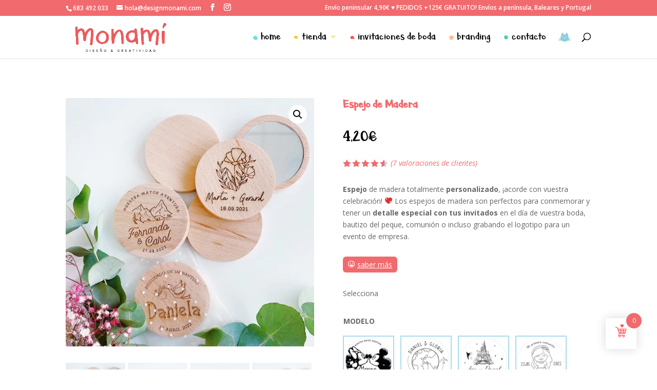

--- FILE ---
content_type: text/html; charset=UTF-8
request_url: https://designmonami.com/shop/espejo-de-madera/
body_size: 41410
content:
<!DOCTYPE html>
<html lang="es">
<head>
	<meta charset="UTF-8" />
<meta http-equiv="X-UA-Compatible" content="IE=edge">
	<link rel="pingback" href="https://designmonami.com/xmlrpc.php" />

	<script type="text/javascript">
		document.documentElement.className = 'js';
	</script>
	
	<style id="et-divi-userfonts">@font-face { font-family: "Asparagus Sprouts"; font-display: swap;  src: url("https://designmonami.com/wp-content/uploads/et-fonts/AsparagusSprouts-o4Po.ttf") format("truetype"); }</style><meta name='robots' content='index, follow, max-image-preview:large, max-snippet:-1, max-video-preview:-1' />
<script>window._wca = window._wca || [];</script>
<!-- Jetpack Site Verification Tags -->
<meta name="p:domain_verify" content="068e04b935d81eae3971b859a1c5775a" />

	<!-- This site is optimized with the Yoast SEO plugin v26.7 - https://yoast.com/wordpress/plugins/seo/ -->
	<title>Espejo Madera personalizado, un detalle muy especial.</title>
	<meta name="description" content="El espejo de madera personalizado es un detalle único para regalar en una fecha señalada, como vuestra boda, bautizo, comunión o evento" />
	<link rel="canonical" href="https://designmonami.com/shop/espejo-de-madera/" />
	<meta property="og:locale" content="es_ES" />
	<meta property="og:type" content="article" />
	<meta property="og:title" content="Espejo Madera personalizado, un detalle muy especial." />
	<meta property="og:description" content="El espejo de madera personalizado es un detalle único para regalar en una fecha señalada, como vuestra boda, bautizo, comunión o evento" />
	<meta property="og:url" content="https://designmonami.com/shop/espejo-de-madera/" />
	<meta property="og:site_name" content="DesignMonami" />
	<meta property="article:publisher" content="http://www.facebook.com/Designmonami" />
	<meta property="article:modified_time" content="2024-06-21T16:27:53+00:00" />
	<meta property="og:image" content="https://designmonami.com/wp-content/uploads/2021/01/espejo-maders-e1650185732780.jpg" />
	<meta property="og:image:width" content="999" />
	<meta property="og:image:height" content="999" />
	<meta property="og:image:type" content="image/jpeg" />
	<script type="application/ld+json" class="yoast-schema-graph">{"@context":"https://schema.org","@graph":[{"@type":"WebPage","@id":"https://designmonami.com/shop/espejo-de-madera/","url":"https://designmonami.com/shop/espejo-de-madera/","name":"Espejo Madera personalizado, un detalle muy especial.","isPartOf":{"@id":"https://designmonami.com/#website"},"primaryImageOfPage":{"@id":"https://designmonami.com/shop/espejo-de-madera/#primaryimage"},"image":{"@id":"https://designmonami.com/shop/espejo-de-madera/#primaryimage"},"thumbnailUrl":"https://i0.wp.com/designmonami.com/wp-content/uploads/2021/01/espejo-maders-e1650185732780.jpg?fit=999%2C999&ssl=1","datePublished":"2021-01-09T18:41:21+00:00","dateModified":"2024-06-21T16:27:53+00:00","description":"El espejo de madera personalizado es un detalle único para regalar en una fecha señalada, como vuestra boda, bautizo, comunión o evento","breadcrumb":{"@id":"https://designmonami.com/shop/espejo-de-madera/#breadcrumb"},"inLanguage":"es","potentialAction":[{"@type":"ReadAction","target":["https://designmonami.com/shop/espejo-de-madera/"]}]},{"@type":"ImageObject","inLanguage":"es","@id":"https://designmonami.com/shop/espejo-de-madera/#primaryimage","url":"https://i0.wp.com/designmonami.com/wp-content/uploads/2021/01/espejo-maders-e1650185732780.jpg?fit=999%2C999&ssl=1","contentUrl":"https://i0.wp.com/designmonami.com/wp-content/uploads/2021/01/espejo-maders-e1650185732780.jpg?fit=999%2C999&ssl=1","width":999,"height":999},{"@type":"BreadcrumbList","@id":"https://designmonami.com/shop/espejo-de-madera/#breadcrumb","itemListElement":[{"@type":"ListItem","position":1,"name":"Portada","item":"https://designmonami.com/"},{"@type":"ListItem","position":2,"name":"Shop","item":"https://designmonami.com/shop/"},{"@type":"ListItem","position":3,"name":"Espejo de Madera"}]},{"@type":"WebSite","@id":"https://designmonami.com/#website","url":"https://designmonami.com/","name":"DesignMonami","description":"","publisher":{"@id":"https://designmonami.com/#organization"},"potentialAction":[{"@type":"SearchAction","target":{"@type":"EntryPoint","urlTemplate":"https://designmonami.com/?s={search_term_string}"},"query-input":{"@type":"PropertyValueSpecification","valueRequired":true,"valueName":"search_term_string"}}],"inLanguage":"es"},{"@type":"Organization","@id":"https://designmonami.com/#organization","name":"Design Monami","url":"https://designmonami.com/","logo":{"@type":"ImageObject","inLanguage":"es","@id":"https://designmonami.com/#/schema/logo/image/","url":"https://i0.wp.com/designmonami.com/wp-content/uploads/2021/05/monami-01.jpg?fit=2134%2C2134&ssl=1","contentUrl":"https://i0.wp.com/designmonami.com/wp-content/uploads/2021/05/monami-01.jpg?fit=2134%2C2134&ssl=1","width":2134,"height":2134,"caption":"Design Monami"},"image":{"@id":"https://designmonami.com/#/schema/logo/image/"},"sameAs":["http://www.facebook.com/Designmonami","http://www.instagram.com/monami.design/","https://es.linkedin.com/in/nereanm"]}]}</script>
	<!-- / Yoast SEO plugin. -->


<link rel='dns-prefetch' href='//stats.wp.com' />
<link rel='dns-prefetch' href='//www.googletagmanager.com' />
<link rel='dns-prefetch' href='//code.jquery.com' />
<link rel='dns-prefetch' href='//fonts.googleapis.com' />
<link rel='preconnect' href='//c0.wp.com' />
<link rel='preconnect' href='//i0.wp.com' />
<link rel="alternate" type="application/rss+xml" title="DesignMonami &raquo; Feed" href="https://designmonami.com/feed/" />
<link rel="alternate" type="application/rss+xml" title="DesignMonami &raquo; Feed de los comentarios" href="https://designmonami.com/comments/feed/" />
<link rel="alternate" type="application/rss+xml" title="DesignMonami &raquo; Comentario Espejo de Madera del feed" href="https://designmonami.com/shop/espejo-de-madera/feed/" />
<script type="text/javascript">
/* <![CDATA[ */
window._wpemojiSettings = {"baseUrl":"https:\/\/s.w.org\/images\/core\/emoji\/15.1.0\/72x72\/","ext":".png","svgUrl":"https:\/\/s.w.org\/images\/core\/emoji\/15.1.0\/svg\/","svgExt":".svg","source":{"concatemoji":"https:\/\/designmonami.com\/wp-includes\/js\/wp-emoji-release.min.js?ver=6.8"}};
/*! This file is auto-generated */
!function(i,n){var o,s,e;function c(e){try{var t={supportTests:e,timestamp:(new Date).valueOf()};sessionStorage.setItem(o,JSON.stringify(t))}catch(e){}}function p(e,t,n){e.clearRect(0,0,e.canvas.width,e.canvas.height),e.fillText(t,0,0);var t=new Uint32Array(e.getImageData(0,0,e.canvas.width,e.canvas.height).data),r=(e.clearRect(0,0,e.canvas.width,e.canvas.height),e.fillText(n,0,0),new Uint32Array(e.getImageData(0,0,e.canvas.width,e.canvas.height).data));return t.every(function(e,t){return e===r[t]})}function u(e,t,n){switch(t){case"flag":return n(e,"\ud83c\udff3\ufe0f\u200d\u26a7\ufe0f","\ud83c\udff3\ufe0f\u200b\u26a7\ufe0f")?!1:!n(e,"\ud83c\uddfa\ud83c\uddf3","\ud83c\uddfa\u200b\ud83c\uddf3")&&!n(e,"\ud83c\udff4\udb40\udc67\udb40\udc62\udb40\udc65\udb40\udc6e\udb40\udc67\udb40\udc7f","\ud83c\udff4\u200b\udb40\udc67\u200b\udb40\udc62\u200b\udb40\udc65\u200b\udb40\udc6e\u200b\udb40\udc67\u200b\udb40\udc7f");case"emoji":return!n(e,"\ud83d\udc26\u200d\ud83d\udd25","\ud83d\udc26\u200b\ud83d\udd25")}return!1}function f(e,t,n){var r="undefined"!=typeof WorkerGlobalScope&&self instanceof WorkerGlobalScope?new OffscreenCanvas(300,150):i.createElement("canvas"),a=r.getContext("2d",{willReadFrequently:!0}),o=(a.textBaseline="top",a.font="600 32px Arial",{});return e.forEach(function(e){o[e]=t(a,e,n)}),o}function t(e){var t=i.createElement("script");t.src=e,t.defer=!0,i.head.appendChild(t)}"undefined"!=typeof Promise&&(o="wpEmojiSettingsSupports",s=["flag","emoji"],n.supports={everything:!0,everythingExceptFlag:!0},e=new Promise(function(e){i.addEventListener("DOMContentLoaded",e,{once:!0})}),new Promise(function(t){var n=function(){try{var e=JSON.parse(sessionStorage.getItem(o));if("object"==typeof e&&"number"==typeof e.timestamp&&(new Date).valueOf()<e.timestamp+604800&&"object"==typeof e.supportTests)return e.supportTests}catch(e){}return null}();if(!n){if("undefined"!=typeof Worker&&"undefined"!=typeof OffscreenCanvas&&"undefined"!=typeof URL&&URL.createObjectURL&&"undefined"!=typeof Blob)try{var e="postMessage("+f.toString()+"("+[JSON.stringify(s),u.toString(),p.toString()].join(",")+"));",r=new Blob([e],{type:"text/javascript"}),a=new Worker(URL.createObjectURL(r),{name:"wpTestEmojiSupports"});return void(a.onmessage=function(e){c(n=e.data),a.terminate(),t(n)})}catch(e){}c(n=f(s,u,p))}t(n)}).then(function(e){for(var t in e)n.supports[t]=e[t],n.supports.everything=n.supports.everything&&n.supports[t],"flag"!==t&&(n.supports.everythingExceptFlag=n.supports.everythingExceptFlag&&n.supports[t]);n.supports.everythingExceptFlag=n.supports.everythingExceptFlag&&!n.supports.flag,n.DOMReady=!1,n.readyCallback=function(){n.DOMReady=!0}}).then(function(){return e}).then(function(){var e;n.supports.everything||(n.readyCallback(),(e=n.source||{}).concatemoji?t(e.concatemoji):e.wpemoji&&e.twemoji&&(t(e.twemoji),t(e.wpemoji)))}))}((window,document),window._wpemojiSettings);
/* ]]> */
</script>
<meta content="Gestión de Reputación v.0.1" name="generator"/><link rel='stylesheet' id='sbi_styles-css' href='https://designmonami.com/wp-content/plugins/instagram-feed/css/sbi-styles.min.css?ver=6.10.0' type='text/css' media='all' />
<style id='wp-emoji-styles-inline-css' type='text/css'>

	img.wp-smiley, img.emoji {
		display: inline !important;
		border: none !important;
		box-shadow: none !important;
		height: 1em !important;
		width: 1em !important;
		margin: 0 0.07em !important;
		vertical-align: -0.1em !important;
		background: none !important;
		padding: 0 !important;
	}
</style>
<link rel='stylesheet' id='wp-block-library-css' href='https://c0.wp.com/c/6.8/wp-includes/css/dist/block-library/style.min.css' type='text/css' media='all' />
<style id='wp-block-library-theme-inline-css' type='text/css'>
.wp-block-audio :where(figcaption){color:#555;font-size:13px;text-align:center}.is-dark-theme .wp-block-audio :where(figcaption){color:#ffffffa6}.wp-block-audio{margin:0 0 1em}.wp-block-code{border:1px solid #ccc;border-radius:4px;font-family:Menlo,Consolas,monaco,monospace;padding:.8em 1em}.wp-block-embed :where(figcaption){color:#555;font-size:13px;text-align:center}.is-dark-theme .wp-block-embed :where(figcaption){color:#ffffffa6}.wp-block-embed{margin:0 0 1em}.blocks-gallery-caption{color:#555;font-size:13px;text-align:center}.is-dark-theme .blocks-gallery-caption{color:#ffffffa6}:root :where(.wp-block-image figcaption){color:#555;font-size:13px;text-align:center}.is-dark-theme :root :where(.wp-block-image figcaption){color:#ffffffa6}.wp-block-image{margin:0 0 1em}.wp-block-pullquote{border-bottom:4px solid;border-top:4px solid;color:currentColor;margin-bottom:1.75em}.wp-block-pullquote cite,.wp-block-pullquote footer,.wp-block-pullquote__citation{color:currentColor;font-size:.8125em;font-style:normal;text-transform:uppercase}.wp-block-quote{border-left:.25em solid;margin:0 0 1.75em;padding-left:1em}.wp-block-quote cite,.wp-block-quote footer{color:currentColor;font-size:.8125em;font-style:normal;position:relative}.wp-block-quote:where(.has-text-align-right){border-left:none;border-right:.25em solid;padding-left:0;padding-right:1em}.wp-block-quote:where(.has-text-align-center){border:none;padding-left:0}.wp-block-quote.is-large,.wp-block-quote.is-style-large,.wp-block-quote:where(.is-style-plain){border:none}.wp-block-search .wp-block-search__label{font-weight:700}.wp-block-search__button{border:1px solid #ccc;padding:.375em .625em}:where(.wp-block-group.has-background){padding:1.25em 2.375em}.wp-block-separator.has-css-opacity{opacity:.4}.wp-block-separator{border:none;border-bottom:2px solid;margin-left:auto;margin-right:auto}.wp-block-separator.has-alpha-channel-opacity{opacity:1}.wp-block-separator:not(.is-style-wide):not(.is-style-dots){width:100px}.wp-block-separator.has-background:not(.is-style-dots){border-bottom:none;height:1px}.wp-block-separator.has-background:not(.is-style-wide):not(.is-style-dots){height:2px}.wp-block-table{margin:0 0 1em}.wp-block-table td,.wp-block-table th{word-break:normal}.wp-block-table :where(figcaption){color:#555;font-size:13px;text-align:center}.is-dark-theme .wp-block-table :where(figcaption){color:#ffffffa6}.wp-block-video :where(figcaption){color:#555;font-size:13px;text-align:center}.is-dark-theme .wp-block-video :where(figcaption){color:#ffffffa6}.wp-block-video{margin:0 0 1em}:root :where(.wp-block-template-part.has-background){margin-bottom:0;margin-top:0;padding:1.25em 2.375em}
</style>
<link rel='stylesheet' id='mediaelement-css' href='https://c0.wp.com/c/6.8/wp-includes/js/mediaelement/mediaelementplayer-legacy.min.css' type='text/css' media='all' />
<link rel='stylesheet' id='wp-mediaelement-css' href='https://c0.wp.com/c/6.8/wp-includes/js/mediaelement/wp-mediaelement.min.css' type='text/css' media='all' />
<style id='jetpack-sharing-buttons-style-inline-css' type='text/css'>
.jetpack-sharing-buttons__services-list{display:flex;flex-direction:row;flex-wrap:wrap;gap:0;list-style-type:none;margin:5px;padding:0}.jetpack-sharing-buttons__services-list.has-small-icon-size{font-size:12px}.jetpack-sharing-buttons__services-list.has-normal-icon-size{font-size:16px}.jetpack-sharing-buttons__services-list.has-large-icon-size{font-size:24px}.jetpack-sharing-buttons__services-list.has-huge-icon-size{font-size:36px}@media print{.jetpack-sharing-buttons__services-list{display:none!important}}.editor-styles-wrapper .wp-block-jetpack-sharing-buttons{gap:0;padding-inline-start:0}ul.jetpack-sharing-buttons__services-list.has-background{padding:1.25em 2.375em}
</style>
<link rel='stylesheet' id='cr-frontend-css-css' href='https://designmonami.com/wp-content/plugins/customer-reviews-woocommerce/css/frontend.css?ver=5.96.0' type='text/css' media='all' />
<link rel='stylesheet' id='cr-badges-css-css' href='https://designmonami.com/wp-content/plugins/customer-reviews-woocommerce/css/badges.css?ver=5.96.0' type='text/css' media='all' />
<style id='global-styles-inline-css' type='text/css'>
:root{--wp--preset--aspect-ratio--square: 1;--wp--preset--aspect-ratio--4-3: 4/3;--wp--preset--aspect-ratio--3-4: 3/4;--wp--preset--aspect-ratio--3-2: 3/2;--wp--preset--aspect-ratio--2-3: 2/3;--wp--preset--aspect-ratio--16-9: 16/9;--wp--preset--aspect-ratio--9-16: 9/16;--wp--preset--color--black: #000000;--wp--preset--color--cyan-bluish-gray: #abb8c3;--wp--preset--color--white: #ffffff;--wp--preset--color--pale-pink: #f78da7;--wp--preset--color--vivid-red: #cf2e2e;--wp--preset--color--luminous-vivid-orange: #ff6900;--wp--preset--color--luminous-vivid-amber: #fcb900;--wp--preset--color--light-green-cyan: #7bdcb5;--wp--preset--color--vivid-green-cyan: #00d084;--wp--preset--color--pale-cyan-blue: #8ed1fc;--wp--preset--color--vivid-cyan-blue: #0693e3;--wp--preset--color--vivid-purple: #9b51e0;--wp--preset--gradient--vivid-cyan-blue-to-vivid-purple: linear-gradient(135deg,rgba(6,147,227,1) 0%,rgb(155,81,224) 100%);--wp--preset--gradient--light-green-cyan-to-vivid-green-cyan: linear-gradient(135deg,rgb(122,220,180) 0%,rgb(0,208,130) 100%);--wp--preset--gradient--luminous-vivid-amber-to-luminous-vivid-orange: linear-gradient(135deg,rgba(252,185,0,1) 0%,rgba(255,105,0,1) 100%);--wp--preset--gradient--luminous-vivid-orange-to-vivid-red: linear-gradient(135deg,rgba(255,105,0,1) 0%,rgb(207,46,46) 100%);--wp--preset--gradient--very-light-gray-to-cyan-bluish-gray: linear-gradient(135deg,rgb(238,238,238) 0%,rgb(169,184,195) 100%);--wp--preset--gradient--cool-to-warm-spectrum: linear-gradient(135deg,rgb(74,234,220) 0%,rgb(151,120,209) 20%,rgb(207,42,186) 40%,rgb(238,44,130) 60%,rgb(251,105,98) 80%,rgb(254,248,76) 100%);--wp--preset--gradient--blush-light-purple: linear-gradient(135deg,rgb(255,206,236) 0%,rgb(152,150,240) 100%);--wp--preset--gradient--blush-bordeaux: linear-gradient(135deg,rgb(254,205,165) 0%,rgb(254,45,45) 50%,rgb(107,0,62) 100%);--wp--preset--gradient--luminous-dusk: linear-gradient(135deg,rgb(255,203,112) 0%,rgb(199,81,192) 50%,rgb(65,88,208) 100%);--wp--preset--gradient--pale-ocean: linear-gradient(135deg,rgb(255,245,203) 0%,rgb(182,227,212) 50%,rgb(51,167,181) 100%);--wp--preset--gradient--electric-grass: linear-gradient(135deg,rgb(202,248,128) 0%,rgb(113,206,126) 100%);--wp--preset--gradient--midnight: linear-gradient(135deg,rgb(2,3,129) 0%,rgb(40,116,252) 100%);--wp--preset--font-size--small: 13px;--wp--preset--font-size--medium: 20px;--wp--preset--font-size--large: 36px;--wp--preset--font-size--x-large: 42px;--wp--preset--font-family--inter: "Inter", sans-serif;--wp--preset--font-family--cardo: Cardo;--wp--preset--spacing--20: 0.44rem;--wp--preset--spacing--30: 0.67rem;--wp--preset--spacing--40: 1rem;--wp--preset--spacing--50: 1.5rem;--wp--preset--spacing--60: 2.25rem;--wp--preset--spacing--70: 3.38rem;--wp--preset--spacing--80: 5.06rem;--wp--preset--shadow--natural: 6px 6px 9px rgba(0, 0, 0, 0.2);--wp--preset--shadow--deep: 12px 12px 50px rgba(0, 0, 0, 0.4);--wp--preset--shadow--sharp: 6px 6px 0px rgba(0, 0, 0, 0.2);--wp--preset--shadow--outlined: 6px 6px 0px -3px rgba(255, 255, 255, 1), 6px 6px rgba(0, 0, 0, 1);--wp--preset--shadow--crisp: 6px 6px 0px rgba(0, 0, 0, 1);}:root { --wp--style--global--content-size: 823px;--wp--style--global--wide-size: 1080px; }:where(body) { margin: 0; }.wp-site-blocks > .alignleft { float: left; margin-right: 2em; }.wp-site-blocks > .alignright { float: right; margin-left: 2em; }.wp-site-blocks > .aligncenter { justify-content: center; margin-left: auto; margin-right: auto; }:where(.is-layout-flex){gap: 0.5em;}:where(.is-layout-grid){gap: 0.5em;}.is-layout-flow > .alignleft{float: left;margin-inline-start: 0;margin-inline-end: 2em;}.is-layout-flow > .alignright{float: right;margin-inline-start: 2em;margin-inline-end: 0;}.is-layout-flow > .aligncenter{margin-left: auto !important;margin-right: auto !important;}.is-layout-constrained > .alignleft{float: left;margin-inline-start: 0;margin-inline-end: 2em;}.is-layout-constrained > .alignright{float: right;margin-inline-start: 2em;margin-inline-end: 0;}.is-layout-constrained > .aligncenter{margin-left: auto !important;margin-right: auto !important;}.is-layout-constrained > :where(:not(.alignleft):not(.alignright):not(.alignfull)){max-width: var(--wp--style--global--content-size);margin-left: auto !important;margin-right: auto !important;}.is-layout-constrained > .alignwide{max-width: var(--wp--style--global--wide-size);}body .is-layout-flex{display: flex;}.is-layout-flex{flex-wrap: wrap;align-items: center;}.is-layout-flex > :is(*, div){margin: 0;}body .is-layout-grid{display: grid;}.is-layout-grid > :is(*, div){margin: 0;}body{padding-top: 0px;padding-right: 0px;padding-bottom: 0px;padding-left: 0px;}:root :where(.wp-element-button, .wp-block-button__link){background-color: #32373c;border-width: 0;color: #fff;font-family: inherit;font-size: inherit;line-height: inherit;padding: calc(0.667em + 2px) calc(1.333em + 2px);text-decoration: none;}.has-black-color{color: var(--wp--preset--color--black) !important;}.has-cyan-bluish-gray-color{color: var(--wp--preset--color--cyan-bluish-gray) !important;}.has-white-color{color: var(--wp--preset--color--white) !important;}.has-pale-pink-color{color: var(--wp--preset--color--pale-pink) !important;}.has-vivid-red-color{color: var(--wp--preset--color--vivid-red) !important;}.has-luminous-vivid-orange-color{color: var(--wp--preset--color--luminous-vivid-orange) !important;}.has-luminous-vivid-amber-color{color: var(--wp--preset--color--luminous-vivid-amber) !important;}.has-light-green-cyan-color{color: var(--wp--preset--color--light-green-cyan) !important;}.has-vivid-green-cyan-color{color: var(--wp--preset--color--vivid-green-cyan) !important;}.has-pale-cyan-blue-color{color: var(--wp--preset--color--pale-cyan-blue) !important;}.has-vivid-cyan-blue-color{color: var(--wp--preset--color--vivid-cyan-blue) !important;}.has-vivid-purple-color{color: var(--wp--preset--color--vivid-purple) !important;}.has-black-background-color{background-color: var(--wp--preset--color--black) !important;}.has-cyan-bluish-gray-background-color{background-color: var(--wp--preset--color--cyan-bluish-gray) !important;}.has-white-background-color{background-color: var(--wp--preset--color--white) !important;}.has-pale-pink-background-color{background-color: var(--wp--preset--color--pale-pink) !important;}.has-vivid-red-background-color{background-color: var(--wp--preset--color--vivid-red) !important;}.has-luminous-vivid-orange-background-color{background-color: var(--wp--preset--color--luminous-vivid-orange) !important;}.has-luminous-vivid-amber-background-color{background-color: var(--wp--preset--color--luminous-vivid-amber) !important;}.has-light-green-cyan-background-color{background-color: var(--wp--preset--color--light-green-cyan) !important;}.has-vivid-green-cyan-background-color{background-color: var(--wp--preset--color--vivid-green-cyan) !important;}.has-pale-cyan-blue-background-color{background-color: var(--wp--preset--color--pale-cyan-blue) !important;}.has-vivid-cyan-blue-background-color{background-color: var(--wp--preset--color--vivid-cyan-blue) !important;}.has-vivid-purple-background-color{background-color: var(--wp--preset--color--vivid-purple) !important;}.has-black-border-color{border-color: var(--wp--preset--color--black) !important;}.has-cyan-bluish-gray-border-color{border-color: var(--wp--preset--color--cyan-bluish-gray) !important;}.has-white-border-color{border-color: var(--wp--preset--color--white) !important;}.has-pale-pink-border-color{border-color: var(--wp--preset--color--pale-pink) !important;}.has-vivid-red-border-color{border-color: var(--wp--preset--color--vivid-red) !important;}.has-luminous-vivid-orange-border-color{border-color: var(--wp--preset--color--luminous-vivid-orange) !important;}.has-luminous-vivid-amber-border-color{border-color: var(--wp--preset--color--luminous-vivid-amber) !important;}.has-light-green-cyan-border-color{border-color: var(--wp--preset--color--light-green-cyan) !important;}.has-vivid-green-cyan-border-color{border-color: var(--wp--preset--color--vivid-green-cyan) !important;}.has-pale-cyan-blue-border-color{border-color: var(--wp--preset--color--pale-cyan-blue) !important;}.has-vivid-cyan-blue-border-color{border-color: var(--wp--preset--color--vivid-cyan-blue) !important;}.has-vivid-purple-border-color{border-color: var(--wp--preset--color--vivid-purple) !important;}.has-vivid-cyan-blue-to-vivid-purple-gradient-background{background: var(--wp--preset--gradient--vivid-cyan-blue-to-vivid-purple) !important;}.has-light-green-cyan-to-vivid-green-cyan-gradient-background{background: var(--wp--preset--gradient--light-green-cyan-to-vivid-green-cyan) !important;}.has-luminous-vivid-amber-to-luminous-vivid-orange-gradient-background{background: var(--wp--preset--gradient--luminous-vivid-amber-to-luminous-vivid-orange) !important;}.has-luminous-vivid-orange-to-vivid-red-gradient-background{background: var(--wp--preset--gradient--luminous-vivid-orange-to-vivid-red) !important;}.has-very-light-gray-to-cyan-bluish-gray-gradient-background{background: var(--wp--preset--gradient--very-light-gray-to-cyan-bluish-gray) !important;}.has-cool-to-warm-spectrum-gradient-background{background: var(--wp--preset--gradient--cool-to-warm-spectrum) !important;}.has-blush-light-purple-gradient-background{background: var(--wp--preset--gradient--blush-light-purple) !important;}.has-blush-bordeaux-gradient-background{background: var(--wp--preset--gradient--blush-bordeaux) !important;}.has-luminous-dusk-gradient-background{background: var(--wp--preset--gradient--luminous-dusk) !important;}.has-pale-ocean-gradient-background{background: var(--wp--preset--gradient--pale-ocean) !important;}.has-electric-grass-gradient-background{background: var(--wp--preset--gradient--electric-grass) !important;}.has-midnight-gradient-background{background: var(--wp--preset--gradient--midnight) !important;}.has-small-font-size{font-size: var(--wp--preset--font-size--small) !important;}.has-medium-font-size{font-size: var(--wp--preset--font-size--medium) !important;}.has-large-font-size{font-size: var(--wp--preset--font-size--large) !important;}.has-x-large-font-size{font-size: var(--wp--preset--font-size--x-large) !important;}.has-inter-font-family{font-family: var(--wp--preset--font-family--inter) !important;}.has-cardo-font-family{font-family: var(--wp--preset--font-family--cardo) !important;}
:where(.wp-block-post-template.is-layout-flex){gap: 1.25em;}:where(.wp-block-post-template.is-layout-grid){gap: 1.25em;}
:where(.wp-block-columns.is-layout-flex){gap: 2em;}:where(.wp-block-columns.is-layout-grid){gap: 2em;}
:root :where(.wp-block-pullquote){font-size: 1.5em;line-height: 1.6;}
</style>
<link rel='stylesheet' id='menu-image-css' href='https://designmonami.com/wp-content/plugins/menu-image/includes/css/menu-image.css?ver=3.13' type='text/css' media='all' />
<link rel='stylesheet' id='dashicons-css' href='https://c0.wp.com/c/6.8/wp-includes/css/dashicons.min.css' type='text/css' media='all' />
<style id='dashicons-inline-css' type='text/css'>
[data-font="Dashicons"]:before {font-family: 'Dashicons' !important;content: attr(data-icon) !important;speak: none !important;font-weight: normal !important;font-variant: normal !important;text-transform: none !important;line-height: 1 !important;font-style: normal !important;-webkit-font-smoothing: antialiased !important;-moz-osx-font-smoothing: grayscale !important;}
</style>
<link rel='stylesheet' id='cf7-styler-for-divi-css' href='https://designmonami.com/wp-content/plugins/cf7-styler-for-divi/dist/css/builder4.css?ver=2.3.4' type='text/css' media='all' />
<link rel='stylesheet' id='contact-form-7-css' href='https://designmonami.com/wp-content/plugins/contact-form-7/includes/css/styles.css?ver=6.1.4' type='text/css' media='all' />
<link rel='stylesheet' id='tiered-pricing-table-front-css-css' href='https://designmonami.com/wp-content/plugins/tier-pricing-table-premium/assets/frontend/main.css?ver=3.6.1' type='text/css' media='all' />
<link rel='stylesheet' id='photoswipe-css' href='https://c0.wp.com/p/woocommerce/9.6.2/assets/css/photoswipe/photoswipe.min.css' type='text/css' media='all' />
<link rel='stylesheet' id='photoswipe-default-skin-css' href='https://c0.wp.com/p/woocommerce/9.6.2/assets/css/photoswipe/default-skin/default-skin.min.css' type='text/css' media='all' />
<link rel='stylesheet' id='woocommerce-layout-css' href='https://c0.wp.com/p/woocommerce/9.6.2/assets/css/woocommerce-layout.css' type='text/css' media='all' />
<style id='woocommerce-layout-inline-css' type='text/css'>

	.infinite-scroll .woocommerce-pagination {
		display: none;
	}
</style>
<link rel='stylesheet' id='woocommerce-smallscreen-css' href='https://c0.wp.com/p/woocommerce/9.6.2/assets/css/woocommerce-smallscreen.css' type='text/css' media='only screen and (max-width: 768px)' />
<link rel='stylesheet' id='woocommerce-general-css' href='https://c0.wp.com/p/woocommerce/9.6.2/assets/css/woocommerce.css' type='text/css' media='all' />
<style id='woocommerce-inline-inline-css' type='text/css'>
.woocommerce form .form-row .required { visibility: visible; }
</style>
<link rel='stylesheet' id='woocommerce-addons-css-css' href='https://designmonami.com/wp-content/plugins/woocommerce-product-addons/assets/css/frontend/frontend.css?ver=6.4.6' type='text/css' media='all' />
<link rel='stylesheet' id='hint-css' href='https://designmonami.com/wp-content/plugins/woo-fly-cart/assets/hint/hint.min.css?ver=6.8' type='text/css' media='all' />
<link rel='stylesheet' id='perfect-scrollbar-css' href='https://designmonami.com/wp-content/plugins/woo-fly-cart/assets/perfect-scrollbar/css/perfect-scrollbar.min.css?ver=6.8' type='text/css' media='all' />
<link rel='stylesheet' id='perfect-scrollbar-wpc-css' href='https://designmonami.com/wp-content/plugins/woo-fly-cart/assets/perfect-scrollbar/css/custom-theme.css?ver=6.8' type='text/css' media='all' />
<link rel='stylesheet' id='woofc-fonts-css' href='https://designmonami.com/wp-content/plugins/woo-fly-cart/assets/css/fonts.css?ver=6.8' type='text/css' media='all' />
<link rel='stylesheet' id='woofc-frontend-css' href='https://designmonami.com/wp-content/plugins/woo-fly-cart/assets/css/frontend.css?ver=5.5.8' type='text/css' media='all' />
<style id='woofc-frontend-inline-css' type='text/css'>
.woofc-area.woofc-style-01 .woofc-inner, .woofc-area.woofc-style-03 .woofc-inner, .woofc-area.woofc-style-02 .woofc-area-bot .woofc-action .woofc-action-inner > div a:hover, .woofc-area.woofc-style-04 .woofc-area-bot .woofc-action .woofc-action-inner > div a:hover {
                            background-color: #f16a6e;
                        }

                        .woofc-area.woofc-style-01 .woofc-area-bot .woofc-action .woofc-action-inner > div a, .woofc-area.woofc-style-02 .woofc-area-bot .woofc-action .woofc-action-inner > div a, .woofc-area.woofc-style-03 .woofc-area-bot .woofc-action .woofc-action-inner > div a, .woofc-area.woofc-style-04 .woofc-area-bot .woofc-action .woofc-action-inner > div a {
                            outline: none;
                            color: #f16a6e;
                        }

                        .woofc-area.woofc-style-02 .woofc-area-bot .woofc-action .woofc-action-inner > div a, .woofc-area.woofc-style-04 .woofc-area-bot .woofc-action .woofc-action-inner > div a {
                            border-color: #f16a6e;
                        }

                        .woofc-area.woofc-style-05 .woofc-inner{
                            background-color: #f16a6e;
                            background-image: url('');
                            background-size: cover;
                            background-position: center;
                            background-repeat: no-repeat;
                        }
                        
                        .woofc-count span {
                            background-color: #f16a6e;
                        }
</style>
<link rel='stylesheet' id='ywgc-frontend-css' href='https://designmonami.com/wp-content/plugins/yith-woocommerce-gift-cards/assets/css/ywgc-frontend.css?ver=4.30.0' type='text/css' media='all' />
<style id='ywgc-frontend-inline-css' type='text/css'>

                    .ywgc_apply_gift_card_button{
                        background-color:#448a85 !important;
                        color:#ffffff!important;
                    }
                    .ywgc_apply_gift_card_button:hover{
                        background-color:#4ac4aa!important;
                        color:#ffffff!important;
                    }
                    .ywgc_enter_code{
                        background-color:#ffffff;
                        color:#000000;
                    }
                    .ywgc_enter_code:hover{
                        background-color:#ffffff;
                        color: #000000;
                    }
                    .gift-cards-list button{
                        border: 1px solid #000000;
                    }
                    .selected_image_parent{
                        border: 2px dashed #000000 !important;
                    }
                    .ywgc-preset-image.selected_image_parent:after{
                        background-color: #000000;
                    }
                    .ywgc-predefined-amount-button.selected_button{
                        background-color: #000000;
                    }
                    .ywgc-on-sale-text{
                        color:#000000;
                    }
                    .ywgc-choose-image.ywgc-choose-template:hover{
                        background: rgba(0, 0, 0, 0.9);
                    }
                    .ywgc-choose-image.ywgc-choose-template{
                        background: rgba(0, 0, 0, 0.8);
                    }
                    .ui-datepicker a.ui-state-active, .ui-datepicker a.ui-state-hover {
                        background:#000000 !important;
                        color: white;
                    }
                    .ywgc-form-preview-separator{
                        background-color: #000000;
                    }
                    .ywgc-form-preview-amount{
                        color: #000000;
                    }
                    #ywgc-manual-amount{
                        border: 1px solid #000000;
                    }
                    .ywgc-template-categories a:hover,
                    .ywgc-template-categories a.ywgc-category-selected{
                        color: #000000;
                    }
                    .ywgc-design-list-modal .ywgc-preset-image:before {
                        background-color: #000000;
                    }
                    .ywgc-custom-upload-container-modal .ywgc-custom-design-modal-preview-close {
                        background-color: #000000;
                    }
           
</style>
<link rel='stylesheet' id='jquery-ui-css-css' href='//code.jquery.com/ui/1.13.1/themes/smoothness/jquery-ui.css?ver=1' type='text/css' media='all' />
<link rel='stylesheet' id='brands-styles-css' href='https://c0.wp.com/p/woocommerce/9.6.2/assets/css/brands.css' type='text/css' media='all' />
<link rel='stylesheet' id='dgwt-wcas-style-css' href='https://designmonami.com/wp-content/plugins/ajax-search-for-woocommerce/assets/css/style.min.css?ver=1.32.2' type='text/css' media='all' />
<link rel='stylesheet' id='et-divi-open-sans-css' href='https://fonts.googleapis.com/css?family=Open+Sans:300italic,400italic,600italic,700italic,800italic,400,300,600,700,800&#038;subset=cyrillic,cyrillic-ext,greek,greek-ext,hebrew,latin,latin-ext,vietnamese&#038;display=swap' type='text/css' media='all' />
<link rel='stylesheet' id='wpt-masonry-with-gallery-for-images-and-posts-styles-css' href='https://designmonami.com/wp-content/plugins/wptools-masonry-gallery-posts-for-divi-premium/styles/style.min.css?ver=3.6.1' type='text/css' media='all' />
<link rel='stylesheet' id='et-builder-googlefonts-cached-css' href='https://fonts.googleapis.com/css?family=Quicksand:300,regular,500,600,700&#038;subset=latin,latin-ext,vietnamese&#038;display=swap' type='text/css' media='all' />
<link rel='stylesheet' id='vi-wpvs-frontend-style-css' href='https://designmonami.com/wp-content/plugins/product-variations-swatches-for-woocommerce/assets/css/frontend-style.min.css?ver=1.1.3' type='text/css' media='all' />
<style id='vi-wpvs-frontend-style-inline-css' type='text/css'>
.vi-wpvs-variation-wrap.vi-wpvs-variation-wrap-vi_wpvs_button_design .vi-wpvs-option-wrap{transition: all 30ms ease-in-out;}.vi-wpvs-variation-wrap.vi-wpvs-variation-wrap-vi_wpvs_button_design .vi-wpvs-variation-button-select,.vi-wpvs-variation-wrap.vi-wpvs-variation-wrap-vi_wpvs_button_design .vi-wpvs-option-wrap{padding:10px 80px;font-size:16px;border-radius:2px;}.vi-wpvs-variation-wrap.vi-wpvs-variation-wrap-vi_wpvs_button_design .vi-wpvs-option-wrap .vi-wpvs-option:not(.vi-wpvs-option-select){border-radius: inherit;}.vi-wpvs-variation-wrap.vi-wpvs-variation-wrap-image.vi-wpvs-variation-wrap-vi_wpvs_button_design .vi-wpvs-option-wrap ,.vi-wpvs-variation-wrap.vi-wpvs-variation-wrap-variation_img.vi-wpvs-variation-wrap-vi_wpvs_button_design .vi-wpvs-option-wrap ,.vi-wpvs-variation-wrap.vi-wpvs-variation-wrap-color.vi-wpvs-variation-wrap-vi_wpvs_button_design .vi-wpvs-option-wrap{width: 48px;height:48px;}.vi-wpvs-variation-wrap.vi-wpvs-variation-wrap-vi_wpvs_button_design .vi-wpvs-option-wrap.vi-wpvs-option-wrap-out-of-stock,.vi-wpvs-variation-wrap.vi-wpvs-variation-wrap-vi_wpvs_button_design .vi-wpvs-option-wrap.vi-wpvs-option-wrap-out-of-stock-attribute,.vi-wpvs-variation-wrap.vi-wpvs-variation-wrap-vi_wpvs_button_design .vi-wpvs-option-wrap.vi-wpvs-option-wrap-disable{opacity: 1;}.vi-wpvs-variation-wrap.vi-wpvs-variation-wrap-vi_wpvs_button_design .vi-wpvs-option-wrap.vi-wpvs-option-wrap-out-of-stock .vi-wpvs-option,.vi-wpvs-variation-wrap.vi-wpvs-variation-wrap-vi_wpvs_button_design .vi-wpvs-option-wrap.vi-wpvs-option-wrap-out-of-stock-attribute .vi-wpvs-option,.vi-wpvs-variation-wrap.vi-wpvs-variation-wrap-vi_wpvs_button_design .vi-wpvs-option-wrap.vi-wpvs-option-wrap-disable .vi-wpvs-option{opacity: .5;}.vi-wpvs-variation-wrap.vi-wpvs-variation-wrap-vi_wpvs_button_design .vi-wpvs-option-wrap.vi-wpvs-option-wrap-selected{box-shadow:  0 0 0 2px rgba(251, 210, 90, 1) inset;}.vi-wpvs-variation-wrap.vi-wpvs-variation-wrap-vi_wpvs_button_design .vi-wpvs-variation-wrap-select-wrap .vi-wpvs-option-wrap.vi-wpvs-option-wrap-selected{box-shadow:  0 0 0 2px rgba(251, 210, 90, 1);}.vi-wpvs-variation-wrap.vi-wpvs-variation-wrap-vi_wpvs_button_design .vi-wpvs-option-wrap.vi-wpvs-option-wrap-selected{color:rgba(0, 0, 0, 1);background:rgba(255, 255, 255, 1);}.vi-wpvs-variation-wrap.vi-wpvs-variation-wrap-vi_wpvs_button_design .vi-wpvs-option-wrap.vi-wpvs-option-wrap-selected .vi-wpvs-option{color:rgba(0, 0, 0, 1);}.vi-wpvs-variation-wrap.vi-wpvs-variation-wrap-vi_wpvs_button_design .vi-wpvs-option-wrap.vi-wpvs-option-wrap-hover{box-shadow:  0 0 0 2px rgba(251, 210, 90, 1) inset;}.vi-wpvs-variation-wrap.vi-wpvs-variation-wrap-vi_wpvs_button_design .vi-wpvs-variation-wrap-select-wrap .vi-wpvs-option-wrap.vi-wpvs-option-wrap-hover{box-shadow:  0 0 0 2px rgba(251, 210, 90, 1);}.vi-wpvs-variation-wrap.vi-wpvs-variation-wrap-vi_wpvs_button_design .vi-wpvs-option-wrap.vi-wpvs-option-wrap-hover{color:rgba(0, 0, 0, 1);background:rgba(255, 255, 255, 1);border-radius:2px;}.vi-wpvs-variation-wrap.vi-wpvs-variation-wrap-vi_wpvs_button_design .vi-wpvs-option-wrap.vi-wpvs-option-wrap-hover .vi-wpvs-option{color:rgba(0, 0, 0, 1);}.vi-wpvs-variation-wrap.vi-wpvs-variation-wrap-vi_wpvs_button_design .vi-wpvs-option-wrap.vi-wpvs-option-wrap-default{box-shadow:  0 0 0 2px rgba(171, 219, 234, 1) inset;}.vi-wpvs-variation-wrap.vi-wpvs-variation-wrap-vi_wpvs_button_design .vi-wpvs-variation-wrap-select-wrap .vi-wpvs-option-wrap.vi-wpvs-option-wrap-default{box-shadow:  0 0 0 2px rgba(171, 219, 234, 1) ;}.vi-wpvs-variation-wrap.vi-wpvs-variation-wrap-vi_wpvs_button_design .vi-wpvs-option-wrap.vi-wpvs-option-wrap-default{color:rgba(0, 0, 0, 1);background:rgba(255, 255, 255, 1);border-radius:2px;}.vi-wpvs-variation-wrap.vi-wpvs-variation-wrap-vi_wpvs_button_design .vi-wpvs-option-wrap.vi-wpvs-option-wrap-default .vi-wpvs-option{color:rgba(0, 0, 0, 1);}.vi-wpvs-variation-wrap.vi-wpvs-variation-wrap-vi_wpvs_button_design .vi-wpvs-option-wrap .vi-wpvs-option-tooltip{display: none;}@media screen and (max-width:600px){.vi-wpvs-variation-wrap.vi-wpvs-variation-wrap-vi_wpvs_button_design .vi-wpvs-variation-button-select,.vi-wpvs-variation-wrap.vi-wpvs-variation-wrap-vi_wpvs_button_design .vi-wpvs-option-wrap{font-size:13px;}.vi-wpvs-variation-wrap.vi-wpvs-variation-wrap-image.vi-wpvs-variation-wrap-vi_wpvs_button_design .vi-wpvs-option-wrap ,.vi-wpvs-variation-wrap.vi-wpvs-variation-wrap-variation_img.vi-wpvs-variation-wrap-vi_wpvs_button_design .vi-wpvs-option-wrap ,.vi-wpvs-variation-wrap.vi-wpvs-variation-wrap-color.vi-wpvs-variation-wrap-vi_wpvs_button_design .vi-wpvs-option-wrap{width: 40.8px;height:40.8px;}}.vi-wpvs-variation-wrap.vi-wpvs-variation-wrap-vi_wpvs_color_design .vi-wpvs-option-wrap{transition: all 30ms ease-in-out;}.vi-wpvs-variation-wrap.vi-wpvs-variation-wrap-vi_wpvs_color_design .vi-wpvs-variation-button-select,.vi-wpvs-variation-wrap.vi-wpvs-variation-wrap-vi_wpvs_color_design .vi-wpvs-option-wrap{height:32px;width:32px;padding:10px;font-size:13px;border-radius:20px;}.vi-wpvs-variation-wrap.vi-wpvs-variation-wrap-vi_wpvs_color_design .vi-wpvs-option-wrap .vi-wpvs-option:not(.vi-wpvs-option-select){border-radius: inherit;}.vi-wpvs-variation-wrap.vi-wpvs-variation-wrap-vi_wpvs_color_design .vi-wpvs-option-wrap.vi-wpvs-option-wrap-out-of-stock,.vi-wpvs-variation-wrap.vi-wpvs-variation-wrap-vi_wpvs_color_design .vi-wpvs-option-wrap.vi-wpvs-option-wrap-out-of-stock-attribute,.vi-wpvs-variation-wrap.vi-wpvs-variation-wrap-vi_wpvs_color_design .vi-wpvs-option-wrap.vi-wpvs-option-wrap-disable{opacity: 1;}.vi-wpvs-variation-wrap.vi-wpvs-variation-wrap-vi_wpvs_color_design .vi-wpvs-option-wrap.vi-wpvs-option-wrap-out-of-stock .vi-wpvs-option,.vi-wpvs-variation-wrap.vi-wpvs-variation-wrap-vi_wpvs_color_design .vi-wpvs-option-wrap.vi-wpvs-option-wrap-out-of-stock-attribute .vi-wpvs-option,.vi-wpvs-variation-wrap.vi-wpvs-variation-wrap-vi_wpvs_color_design .vi-wpvs-option-wrap.vi-wpvs-option-wrap-disable .vi-wpvs-option{opacity: .5;}.vi-wpvs-variation-wrap.vi-wpvs-variation-wrap-vi_wpvs_color_design .vi-wpvs-option-wrap.vi-wpvs-option-wrap-selected{}.vi-wpvs-variation-wrap.vi-wpvs-variation-wrap-vi_wpvs_color_design .vi-wpvs-variation-wrap-select-wrap .vi-wpvs-option-wrap.vi-wpvs-option-wrap-selected{}.vi-wpvs-variation-wrap.vi-wpvs-variation-wrap-vi_wpvs_color_design .vi-wpvs-option-wrap.vi-wpvs-option-wrap-selected{background:rgba(0, 0, 0, 0.06);border-radius:20px;}.vi-wpvs-variation-wrap.vi-wpvs-variation-wrap-vi_wpvs_color_design .vi-wpvs-option-wrap.vi-wpvs-option-wrap-hover{}.vi-wpvs-variation-wrap.vi-wpvs-variation-wrap-vi_wpvs_color_design .vi-wpvs-variation-wrap-select-wrap .vi-wpvs-option-wrap.vi-wpvs-option-wrap-hover{}.vi-wpvs-variation-wrap.vi-wpvs-variation-wrap-vi_wpvs_color_design .vi-wpvs-option-wrap.vi-wpvs-option-wrap-hover{background:rgba(0, 0, 0, 0.06);border-radius:20px;}.vi-wpvs-variation-wrap.vi-wpvs-variation-wrap-vi_wpvs_color_design .vi-wpvs-option-wrap.vi-wpvs-option-wrap-default{box-shadow:  0px 4px 2px -2px rgba(238, 238, 238, 1);}.vi-wpvs-variation-wrap.vi-wpvs-variation-wrap-vi_wpvs_color_design .vi-wpvs-variation-wrap-select-wrap .vi-wpvs-option-wrap.vi-wpvs-option-wrap-default{box-shadow:  0px 4px 2px -2px rgba(238, 238, 238, 1);}.vi-wpvs-variation-wrap.vi-wpvs-variation-wrap-vi_wpvs_color_design .vi-wpvs-option-wrap.vi-wpvs-option-wrap-default{background:rgba(0, 0, 0, 0);border-radius:20px;}.vi-wpvs-variation-wrap.vi-wpvs-variation-wrap-vi_wpvs_color_design .vi-wpvs-option-wrap .vi-wpvs-option-tooltip{display: none;}@media screen and (max-width:600px){.vi-wpvs-variation-wrap.vi-wpvs-variation-wrap-vi_wpvs_color_design .vi-wpvs-variation-button-select,.vi-wpvs-variation-wrap.vi-wpvs-variation-wrap-vi_wpvs_color_design .vi-wpvs-option-wrap{width:27px;height:27px;font-size:11px;}.vi-wpvs-variation-wrap.vi-wpvs-variation-wrap-vi_wpvs_color_design .vi-wpvs-option-wrap.vi-wpvs-option-wrap-selected{border-radius:17px;}}.vi-wpvs-variation-wrap.vi-wpvs-variation-wrap-vi_wpvs_image_design .vi-wpvs-option-wrap{transition: all 30ms ease-in-out;}.vi-wpvs-variation-wrap.vi-wpvs-variation-wrap-vi_wpvs_image_design .vi-wpvs-variation-button-select,.vi-wpvs-variation-wrap.vi-wpvs-variation-wrap-vi_wpvs_image_design .vi-wpvs-option-wrap{height:100px;width:100px;padding:4px;font-size:15px;}.vi-wpvs-variation-wrap.vi-wpvs-variation-wrap-vi_wpvs_image_design .vi-wpvs-option-wrap .vi-wpvs-option:not(.vi-wpvs-option-select){border-radius: inherit;}.vi-wpvs-variation-wrap.vi-wpvs-variation-wrap-vi_wpvs_image_design .vi-wpvs-option-wrap.vi-wpvs-option-wrap-out-of-stock,.vi-wpvs-variation-wrap.vi-wpvs-variation-wrap-vi_wpvs_image_design .vi-wpvs-option-wrap.vi-wpvs-option-wrap-out-of-stock-attribute,.vi-wpvs-variation-wrap.vi-wpvs-variation-wrap-vi_wpvs_image_design .vi-wpvs-option-wrap.vi-wpvs-option-wrap-disable{display: none !important;}.vi-wpvs-variation-wrap.vi-wpvs-variation-wrap-vi_wpvs_image_design .vi-wpvs-option-wrap.vi-wpvs-option-wrap-selected{box-shadow:  0 0 0 2px rgba(251, 210, 90, 1) inset;}.vi-wpvs-variation-wrap.vi-wpvs-variation-wrap-vi_wpvs_image_design .vi-wpvs-variation-wrap-select-wrap .vi-wpvs-option-wrap.vi-wpvs-option-wrap-selected{box-shadow:  0 0 0 2px rgba(251, 210, 90, 1);}.vi-wpvs-variation-wrap.vi-wpvs-variation-wrap-vi_wpvs_image_design .vi-wpvs-option-wrap.vi-wpvs-option-wrap-hover{box-shadow:  0 0 0 2px rgba(251, 210, 90, 1) inset;}.vi-wpvs-variation-wrap.vi-wpvs-variation-wrap-vi_wpvs_image_design .vi-wpvs-variation-wrap-select-wrap .vi-wpvs-option-wrap.vi-wpvs-option-wrap-hover{box-shadow:  0 0 0 2px rgba(251, 210, 90, 1);}.vi-wpvs-variation-wrap.vi-wpvs-variation-wrap-vi_wpvs_image_design .vi-wpvs-option-wrap.vi-wpvs-option-wrap-hover{color:rgba(0, 0, 0, 1);}.vi-wpvs-variation-wrap.vi-wpvs-variation-wrap-vi_wpvs_image_design .vi-wpvs-option-wrap.vi-wpvs-option-wrap-hover .vi-wpvs-option{color:rgba(0, 0, 0, 1);}.vi-wpvs-variation-wrap.vi-wpvs-variation-wrap-vi_wpvs_image_design .vi-wpvs-option-wrap.vi-wpvs-option-wrap-default{box-shadow:  0 0 0 2px rgba(171, 219, 234, 1) inset;}.vi-wpvs-variation-wrap.vi-wpvs-variation-wrap-vi_wpvs_image_design .vi-wpvs-variation-wrap-select-wrap .vi-wpvs-option-wrap.vi-wpvs-option-wrap-default{box-shadow:  0 0 0 2px rgba(171, 219, 234, 1) ;}.vi-wpvs-variation-wrap.vi-wpvs-variation-wrap-vi_wpvs_image_design .vi-wpvs-option-wrap.vi-wpvs-option-wrap-default{color:rgba(3, 3, 3, 1);background:rgba(255, 255, 255, 1);}.vi-wpvs-variation-wrap.vi-wpvs-variation-wrap-vi_wpvs_image_design .vi-wpvs-option-wrap.vi-wpvs-option-wrap-default .vi-wpvs-option{color:rgba(3, 3, 3, 1);}.vi-wpvs-variation-wrap.vi-wpvs-variation-wrap-vi_wpvs_image_design .vi-wpvs-option-wrap .vi-wpvs-option-tooltip{display: none;}@media screen and (max-width:600px){.vi-wpvs-variation-wrap.vi-wpvs-variation-wrap-vi_wpvs_image_design .vi-wpvs-variation-button-select,.vi-wpvs-variation-wrap.vi-wpvs-variation-wrap-vi_wpvs_image_design .vi-wpvs-option-wrap{width:85px;height:85px;font-size:12px;}}
</style>
<link rel='stylesheet' id='divi-style-parent-css' href='https://designmonami.com/wp-content/themes/Divi/style-static.min.css?ver=4.27.4' type='text/css' media='all' />
<link rel='stylesheet' id='divi-style-css' href='https://designmonami.com/wp-content/themes/monami/style.css?ver=4.27.4' type='text/css' media='all' />
<script type="text/template" id="tmpl-variation-template">
	<div class="woocommerce-variation-description">{{{ data.variation.variation_description }}}</div>
	<div class="woocommerce-variation-price">{{{ data.variation.price_html }}}</div>
	<div class="woocommerce-variation-availability">{{{ data.variation.availability_html }}}</div>
</script>
<script type="text/template" id="tmpl-unavailable-variation-template">
	<p role="alert">Lo siento, este producto no está disponible. Por favor, elige otra combinación.</p>
</script>
<script type="text/javascript" src="https://c0.wp.com/c/6.8/wp-includes/js/jquery/jquery.min.js" id="jquery-core-js"></script>
<script type="text/javascript" src="https://c0.wp.com/c/6.8/wp-includes/js/jquery/jquery-migrate.min.js" id="jquery-migrate-js"></script>
<script type="text/javascript" src="https://c0.wp.com/c/6.8/wp-includes/js/underscore.min.js" id="underscore-js"></script>
<script type="text/javascript" id="wp-util-js-extra">
/* <![CDATA[ */
var _wpUtilSettings = {"ajax":{"url":"\/wp-admin\/admin-ajax.php"}};
/* ]]> */
</script>
<script type="text/javascript" src="https://c0.wp.com/c/6.8/wp-includes/js/wp-util.min.js" id="wp-util-js"></script>
<script type="text/javascript" src="https://c0.wp.com/p/woocommerce/9.6.2/assets/js/jquery-blockui/jquery.blockUI.min.js" id="jquery-blockui-js" data-wp-strategy="defer"></script>
<script type="text/javascript" id="tiered-pricing-table-front-js-js-extra">
/* <![CDATA[ */
var tieredPricingGlobalData = {"loadVariationTieredPricingNonce":"76d10f9829","isPremium":"yes","currencyOptions":{"currency_symbol":"&euro;","decimal_separator":",","thousand_separator":".","decimals":2,"price_format":"%2$s%1$s","trim_zeros":false},"supportedVariableProductTypes":["variable","variable-subscription"],"supportedSimpleProductTypes":["simple","subscription","variation"]};
/* ]]> */
</script>
<script type="text/javascript" src="https://designmonami.com/wp-content/plugins/tier-pricing-table-premium/assets/frontend/product-tiered-pricing-table.min.js?ver=3.6.1" id="tiered-pricing-table-front-js-js"></script>
<script type="text/javascript" id="wc-add-to-cart-js-extra">
/* <![CDATA[ */
var wc_add_to_cart_params = {"ajax_url":"\/wp-admin\/admin-ajax.php","wc_ajax_url":"\/?wc-ajax=%%endpoint%%","i18n_view_cart":"Ver carrito","cart_url":"https:\/\/designmonami.com\/carrito\/","is_cart":"","cart_redirect_after_add":"no"};
/* ]]> */
</script>
<script type="text/javascript" src="https://c0.wp.com/p/woocommerce/9.6.2/assets/js/frontend/add-to-cart.min.js" id="wc-add-to-cart-js" defer="defer" data-wp-strategy="defer"></script>
<script type="text/javascript" src="https://c0.wp.com/p/woocommerce/9.6.2/assets/js/zoom/jquery.zoom.min.js" id="zoom-js" defer="defer" data-wp-strategy="defer"></script>
<script type="text/javascript" src="https://c0.wp.com/p/woocommerce/9.6.2/assets/js/flexslider/jquery.flexslider.min.js" id="flexslider-js" defer="defer" data-wp-strategy="defer"></script>
<script type="text/javascript" src="https://c0.wp.com/p/woocommerce/9.6.2/assets/js/photoswipe/photoswipe.min.js" id="photoswipe-js" defer="defer" data-wp-strategy="defer"></script>
<script type="text/javascript" src="https://c0.wp.com/p/woocommerce/9.6.2/assets/js/photoswipe/photoswipe-ui-default.min.js" id="photoswipe-ui-default-js" defer="defer" data-wp-strategy="defer"></script>
<script type="text/javascript" id="wc-single-product-js-extra">
/* <![CDATA[ */
var wc_single_product_params = {"i18n_required_rating_text":"Por favor elige una puntuaci\u00f3n","i18n_product_gallery_trigger_text":"Ver galer\u00eda de im\u00e1genes a pantalla completa","review_rating_required":"no","flexslider":{"rtl":false,"animation":"slide","smoothHeight":true,"directionNav":false,"controlNav":"thumbnails","slideshow":false,"animationSpeed":500,"animationLoop":false,"allowOneSlide":false},"zoom_enabled":"1","zoom_options":[],"photoswipe_enabled":"1","photoswipe_options":{"shareEl":false,"closeOnScroll":false,"history":false,"hideAnimationDuration":0,"showAnimationDuration":0},"flexslider_enabled":"1"};
/* ]]> */
</script>
<script type="text/javascript" src="https://c0.wp.com/p/woocommerce/9.6.2/assets/js/frontend/single-product.min.js" id="wc-single-product-js" defer="defer" data-wp-strategy="defer"></script>
<script type="text/javascript" src="https://c0.wp.com/p/woocommerce/9.6.2/assets/js/js-cookie/js.cookie.min.js" id="js-cookie-js" data-wp-strategy="defer"></script>
<script type="text/javascript" src="https://stats.wp.com/s-202603.js" id="woocommerce-analytics-js" defer="defer" data-wp-strategy="defer"></script>

<!-- Fragmento de código de la etiqueta de Google (gtag.js) añadida por Site Kit -->
<!-- Fragmento de código de Google Analytics añadido por Site Kit -->
<script type="text/javascript" src="https://www.googletagmanager.com/gtag/js?id=GT-MKRTXLC" id="google_gtagjs-js" async></script>
<script type="text/javascript" id="google_gtagjs-js-after">
/* <![CDATA[ */
window.dataLayer = window.dataLayer || [];function gtag(){dataLayer.push(arguments);}
gtag("set","linker",{"domains":["designmonami.com"]});
gtag("js", new Date());
gtag("set", "developer_id.dZTNiMT", true);
gtag("config", "GT-MKRTXLC");
/* ]]> */
</script>
<link rel="https://api.w.org/" href="https://designmonami.com/wp-json/" /><link rel="alternate" title="JSON" type="application/json" href="https://designmonami.com/wp-json/wp/v2/product/12230" /><link rel="EditURI" type="application/rsd+xml" title="RSD" href="https://designmonami.com/xmlrpc.php?rsd" />
<meta name="generator" content="WordPress 6.8" />
<meta name="generator" content="WooCommerce 9.6.2" />
<link rel='shortlink' href='https://designmonami.com/?p=12230' />
<link rel="alternate" title="oEmbed (JSON)" type="application/json+oembed" href="https://designmonami.com/wp-json/oembed/1.0/embed?url=https%3A%2F%2Fdesignmonami.com%2Fshop%2Fespejo-de-madera%2F" />
<link rel="alternate" title="oEmbed (XML)" type="text/xml+oembed" href="https://designmonami.com/wp-json/oembed/1.0/embed?url=https%3A%2F%2Fdesignmonami.com%2Fshop%2Fespejo-de-madera%2F&#038;format=xml" />
<meta name="generator" content="Site Kit by Google 1.170.0" />				<style>
					#status {
					    background-size: contain;
					}

					
						
						#preloader {
							position: fixed;
							top: 0;
							left: 0;
							right: 0;
							bottom: 0;
							background-color: #fefefe;
							z-index: 99999999;
							height: 100%;
							width: 100%;
						}
						#preloader {
							background-color: ;
							opacity: 						}		
						#status {
							width: 70px;
							height: 70px;
							position: fixed;
							left: 50%;
							top: 50%;
							transform: translate(-50%,-50%);
							background-image: url( https://designmonami.com/wp-content/plugins/preloader-for-divi/spinners/Spin-1s-200px.svg );
							background-repeat: no-repeat;
							background-position: center;
							margin: 0 auto;
						}
					
										
											body:not(.home) #preloader,
						body:not(.home) #status {
							display: none !important;
						}
										
					
										
										
				</style>
							<style>
									</style>
						<style>
				.tier-pricing-summary-table {
					margin-bottom: 20px;
				}
			</style>
					<script>
            /**
             * Tiered Pricing WOOCS Compatibility
             */
            (function ($) {
                $(document).on('tiered_price_update', function (event, data) {
                    $.each($('.wcpa_form_outer'), function (i, el) {
                        var $el = $(el);
                        var product = $el.data('product');

                        if (product) {
                            product.wc_product_price = data.price;
                            $(el).data('product', product);
                        }

                    });
                });
            })(jQuery);
		</script>
					<script>
                /**
                 * Handle Minimum Quantities by Tiered Pricing Table
                 */
                (function ($) {

                    $(document).on('found_variation', function (event, variation) {
                        if (typeof variation.qty_value !== "undefined") {
                            // update quantity field with a new minimum
                            $('form.cart').find('[name=quantity]').val(variation.qty_value)
                        }

                        if (typeof variation.min_qty !== "undefined") {
                            // update quantity field with a new minimum
                            $('form.cart').find('[name=quantity]').attr('min', variation.min_qty);
                        }
                    });

                })(jQuery);

			</script>
				<style>img#wpstats{display:none}</style>
				<style>
			.dgwt-wcas-ico-magnifier,.dgwt-wcas-ico-magnifier-handler{max-width:20px}.dgwt-wcas-search-wrapp{max-width:600px}.dgwt-wcas-search-wrapp .dgwt-wcas-sf-wrapp .dgwt-wcas-search-submit::before{border-color:transparent #f16a6e}.dgwt-wcas-search-wrapp .dgwt-wcas-sf-wrapp .dgwt-wcas-search-submit:hover::before,.dgwt-wcas-search-wrapp .dgwt-wcas-sf-wrapp .dgwt-wcas-search-submit:focus::before{border-right-color:#f16a6e}.dgwt-wcas-search-wrapp .dgwt-wcas-sf-wrapp .dgwt-wcas-search-submit,.dgwt-wcas-om-bar .dgwt-wcas-om-return{background-color:#f16a6e}.dgwt-wcas-search-wrapp .dgwt-wcas-ico-magnifier,.dgwt-wcas-search-wrapp .dgwt-wcas-sf-wrapp .dgwt-wcas-search-submit svg path,.dgwt-wcas-om-bar .dgwt-wcas-om-return svg path{}.dgwt-wcas-suggestions-wrapp,.dgwt-wcas-details-wrapp,.dgwt-wcas-suggestion,.dgwt-wcas-datails-title,.dgwt-wcas-details-more-products{border-color:#80caa5!important}		</style>
			<style>
		#wcas-divi-search {
			display: none !important;
		}

		/* Custom header */
		.et_pb_menu__search .dgwt-wcas-search-wrapp {
			max-width: none;
		}

		/* Header style: Default, Centered Inline Logo */
		.et_header_style_split .et_search_form_container .dgwt-wcas-search-wrapp,
		.et_header_style_left .et_search_form_container .dgwt-wcas-search-wrapp {
			max-width: 400px;
			top: 0;
			bottom: 0;
			right: 45px;
			position: absolute;
			z-index: 1000;
			width: 100%;
		}

		.et_header_style_split .et_search_form_container .dgwt-wcas-close:not(.dgwt-wcas-inner-preloader),
		.et_header_style_left .et_search_form_container .dgwt-wcas-close:not(.dgwt-wcas-inner-preloader) {
			background-image: none;
		}

		.et_header_style_split .et_search_form_container span.et_close_search_field,
		.et_header_style_left .et_search_form_container span.et_close_search_field {
			right: 5px;
		}

		.et_header_style_split .et_search_form_container .js-dgwt-wcas-mobile-overlay-enabled .dgwt-wcas-search-form,
		.et_header_style_left .et_search_form_container .js-dgwt-wcas-mobile-overlay-enabled .dgwt-wcas-search-form {
			max-width: 100% !important;
		}

		.et_header_style_split .dgwt-wcas-overlay-mobile .dgwt-wcas-search-form,
		.et_header_style_left .dgwt-wcas-overlay-mobile .dgwt-wcas-search-form {
			max-width: 100% !important;
		}

		.dgwt-wcas-overlay-mobile .dgwt-wcas-search-wrapp-mobile {
			top: 0 !important;
		}

		/* Header style: Centered */
		.et_header_style_centered .et_search_form_container .dgwt-wcas-search-wrapp {
			bottom: 20px;
			position: absolute;
		}

		.et_header_style_centered .et_search_form_container .dgwt-wcas-preloader {
			right: 20px;
		}

		.et_header_style_centered .et_search_form_container .dgwt-wcas-close:not(.dgwt-wcas-inner-preloader) {
			background-image: none;
		}

		.et_header_style_centered .et_search_form_container span.et_close_search_field {
			right: 5px;
		}

		/* Header style: Slide in, Fullscreen */
		.et_header_style_fullscreen .et_slide_in_menu_container .dgwt-wcas-search-wrapp,
		.et_header_style_slide .et_slide_in_menu_container .dgwt-wcas-search-wrapp {
			margin-top: 15px;
		}

		.et_header_style_fullscreen .et_slide_in_menu_container .dgwt-wcas-search-wrapp {
			width: 400px;
		}

		.et_header_style_fullscreen .et_slide_in_menu_container .dgwt-wcas-search-input,
		.et_header_style_slide .et_slide_in_menu_container .dgwt-wcas-search-input {
			color: #444;
		}

		@media (max-width: 500px) {
			.et_header_style_fullscreen .et_slide_in_menu_container .dgwt-wcas-search-wrapp {
				width: 100%;
			}

			.et_header_style_slide .et_slide_in_menu_container .dgwt-wcas-search-wrapp {
				width: 100%;
				min-width: 150px;
			}
		}

		/* Full width nav */
		@media (min-width: 981px) {
			.et_fullwidth_nav .et_search_form_container .dgwt-wcas-search-wrapp {
				right: 40px;
			}

			.et_fullwidth_nav .et_search_form_container .dgwt-wcas-preloader {
				right: 0;
			}
		}

		/* Vertical nav */
		@media (min-width: 981px) {
			.et_vertical_nav #main-header .et_search_form_container {
				margin: 0 20px;
			}

			.et_vertical_nav .dgwt-wcas-search-wrapp {
				min-width: 100px;
				bottom: 0 !important;
				position: relative !important;
			}

			.et_vertical_nav .et_search_form_container span.et_close_search_field {
				right: 5px;
			}

			.et_vertical_nav .et_search_form_container .dgwt-wcas-close:not(.dgwt-wcas-inner-preloader) {
				background-image: none;
			}

			.et_vertical_nav .et_search_form_container .dgwt-wcas-preloader {
				right: 5px;
			}
		}
	</style>
		<meta name="viewport" content="width=device-width, initial-scale=1.0, maximum-scale=1.0, user-scalable=0" />	<noscript><style>.woocommerce-product-gallery{ opacity: 1 !important; }</style></noscript>
	
<!-- Metaetiquetas de Google AdSense añadidas por Site Kit -->
<meta name="google-adsense-platform-account" content="ca-host-pub-2644536267352236">
<meta name="google-adsense-platform-domain" content="sitekit.withgoogle.com">
<!-- Acabar con las metaetiquetas de Google AdSense añadidas por Site Kit -->
<style>.qib-container input[type='number']:not(#qib_id):not(#qib_id){-moz-appearance:textfield;}.qib-container input[type='number']:not(#qib_id):not(#qib_id)::-webkit-outer-spin-button,.qib-container input[type='number']:not(#qib_id):not(#qib_id)::-webkit-inner-spin-button{-webkit-appearance:none;display:none;margin:0;}form.cart button[type='submit']:not(#qib_id):not(#qib_id),form.cart .qib-container + div:not(#qib_id):not(#qib_id){display:inline-block;margin:0;padding-top:0;padding-bottom:0;float:none;vertical-align:top;text-align:center;}form.cart button[type='submit']:not(#qib_id):not(#qib_id):not(_){line-height:1;}form.cart button[type='submit']:not(#qib_id):not(#qib_id):not(_):not(_){height:35px;text-align:center;}form.cart .qib-container + button[type='submit']:not(#qib_id):not(#qib_id),form.cart .qib-container + div:not(#qib_id):not(#qib_id):not(_){margin-left:1em;}form.cart button[type='submit']:focus:not(#qib_id):not(#qib_id){outline-width:2px;outline-offset:-2px;outline-style:solid;}.qib-container div.quantity:not(#qib_id):not(#qib_id) {float:left;line-height:1;display:inline-block;margin:0;padding:0;border:none;border-radius:0;width:auto;min-height:initial;min-width:initial;max-height:initial;max-width:initial;}.qib-button:not(#qib_id):not(#qib_id){line-height:1;display:inline-block;margin:0;padding:0;box-sizing:border-box;height:35px;width:30px;color:black;background:#e2e2e2;border-color:#cac9c9;float:left;min-height:initial;min-width:initial;max-height:initial;max-width:initial;vertical-align:middle;font-size:16px;letter-spacing:0;border-style:solid;border-width:1px;transition:none;border-radius:0;}.qib-button:focus:not(#qib_id):not(#qib_id) {border:2px #b3b3aa solid;outline:none;}.qib-button:hover:not(#qib_id):not(#qib_id) {background:#d6d5d5;}.qib-container .quantity input.qty:not(#qib_id):not(#qib_id){line-height:1;background:none;text-align:center;vertical-align:middle;margin:0;padding:0;box-sizing:border-box;height:35px;width:45px;min-height:initial;min-width:initial;max-height:initial;max-width:initial;box-shadow:none;font-size:15px;border-style:solid;border-color:#cac9c9;border-width:1px 0;border-radius:0;}.qib-container .quantity input.qty:focus:not(#qib_id):not(#qib_id) {border-color:#cac9c9;outline:none;border-width:2px 1px;border-style:solid;}.woocommerce table.cart td.product-quantity:not(#qib_id):not(#qib_id){white-space:nowrap;}@media (min-width:768px){.woocommerce table.cart td.product-quantity:not(#qib_id):not(#qib_id){text-align:left;}}.woocommerce table.cart:not(#qib_id):not(#qib_id){table-layout:auto;}@media (min-width:768px){.woocommerce table.cart td.product-quantity .qib-container:not(#qib_id):not(#qib_id){display:flex;justify-content:flex-start;}}.qib-container:not(#qib_id):not(#qib_id) {display:inline-block;}.woocommerce-grouped-product-list-item__quantity:not(#qib_id):not(#qib_id){margin:0;padding-left:0;padding-right:0;text-align:left;}.woocommerce-grouped-product-list-item__quantity .qib-container:not(#qib_id):not(#qib_id){display:flex;}.quantity .minus:not(#qib_id):not(#qib_id),.quantity .plus:not(#qib_id):not(#qib_id),.quantity > a:not(#qib_id):not(#qib_id){display:none;}.products.oceanwp-row .qib-container:not(#qib_id):not(#qib_id){margin-bottom:8px;}</style><!-- Google Tag Manager -->
<script>(function(w,d,s,l,i){w[l]=w[l]||[];w[l].push({'gtm.start':
new Date().getTime(),event:'gtm.js'});var f=d.getElementsByTagName(s)[0],
j=d.createElement(s),dl=l!='dataLayer'?'&l='+l:'';j.async=true;j.src=
'https://www.googletagmanager.com/gtm.js?id='+i+dl;f.parentNode.insertBefore(j,f);
})(window,document,'script','dataLayer','GTM-KSWS2GFM');</script>
<!-- End Google Tag Manager --><style class='wp-fonts-local' type='text/css'>
@font-face{font-family:Inter;font-style:normal;font-weight:300 900;font-display:fallback;src:url('https://designmonami.com/wp-content/plugins/woocommerce/assets/fonts/Inter-VariableFont_slnt,wght.woff2') format('woff2');font-stretch:normal;}
@font-face{font-family:Cardo;font-style:normal;font-weight:400;font-display:fallback;src:url('https://designmonami.com/wp-content/plugins/woocommerce/assets/fonts/cardo_normal_400.woff2') format('woff2');}
</style>
<link rel="icon" href="https://i0.wp.com/designmonami.com/wp-content/uploads/2021/05/cropped-monami-01.jpg?fit=32%2C32&#038;ssl=1" sizes="32x32" />
<link rel="icon" href="https://i0.wp.com/designmonami.com/wp-content/uploads/2021/05/cropped-monami-01.jpg?fit=192%2C192&#038;ssl=1" sizes="192x192" />
<link rel="apple-touch-icon" href="https://i0.wp.com/designmonami.com/wp-content/uploads/2021/05/cropped-monami-01.jpg?fit=180%2C180&#038;ssl=1" />
<meta name="msapplication-TileImage" content="https://i0.wp.com/designmonami.com/wp-content/uploads/2021/05/cropped-monami-01.jpg?fit=270%2C270&#038;ssl=1" />
<link rel="stylesheet" id="et-divi-customizer-global-cached-inline-styles" href="https://designmonami.com/wp-content/et-cache/global/et-divi-customizer-global.min.css?ver=1761679830" /></head>
<body data-rsssl=1 class="wp-singular product-template-default single single-product postid-12230 wp-theme-Divi wp-child-theme-monami theme-Divi et-tb-has-template et-tb-has-body et-tb-has-footer woocommerce woocommerce-page woocommerce-no-js et_button_no_icon et_pb_button_helper_class et_non_fixed_nav et_show_nav et_secondary_nav_enabled et_secondary_nav_two_panels et_primary_nav_dropdown_animation_fade et_secondary_nav_dropdown_animation_fade et_header_style_left et_cover_background et_pb_gutter osx et_pb_gutters3 et_smooth_scroll et_divi_theme et-db">
	<div id="page-container">
<div id="et-boc" class="et-boc">
			
				<div id="top-header">
		<div class="container clearfix">

		
			<div id="et-info">
							<span id="et-info-phone">683 492 033</span>
			
							<a href="mailto:hola@designmonami.com"><span id="et-info-email">hola@designmonami.com</span></a>
			
			<ul class="et-social-icons">

	<li class="et-social-icon et-social-facebook">
		<a href="http://www.facebook.com/Designmonami" class="icon">
			<span>Facebook</span>
		</a>
	</li>
	<li class="et-social-icon et-social-instagram">
		<a href="https://www.instagram.com/monami.design/" class="icon">
			<span>Instagram</span>
		</a>
	</li>

</ul>			</div>

		
			<div id="et-secondary-menu">
			<div class="et_duplicate_social_icons">
							<ul class="et-social-icons">

	<li class="et-social-icon et-social-facebook">
		<a href="http://www.facebook.com/Designmonami" class="icon">
			<span>Facebook</span>
		</a>
	</li>
	<li class="et-social-icon et-social-instagram">
		<a href="https://www.instagram.com/monami.design/" class="icon">
			<span>Instagram</span>
		</a>
	</li>

</ul>
						</div><ul id="et-secondary-nav" class="menu"><li class="menu-item menu-item-type-custom menu-item-object-custom menu-item-18849"><a>Envío peninsular 4,90€ &#x2665; PEDIDOS +125€ GRATUITO! Envíos a península, Baleares y Portugal</a></li>
</ul><a href="https://designmonami.com/carrito/" class="et-cart-info">
				<span>0 elementos</span>
			</a>			</div>

		</div>
	</div>


	<header id="main-header" data-height-onload="66">
		<div class="container clearfix et_menu_container">
					<div class="logo_container">
				<span class="logo_helper"></span>
				<a href="https://designmonami.com/">
				<img src="/wp-content/uploads/2021/03/monami-logo.png" width="1021" height="324" alt="DesignMonami" id="logo" data-height-percentage="80" />
				</a>
			</div>
					<div id="et-top-navigation" data-height="66" data-fixed-height="40">
									<nav id="top-menu-nav">
					<ul id="top-menu" class="nav"><li class="menu_home menu-item menu-item-type-post_type menu-item-object-page menu-item-home menu-item-14683"><a href="https://designmonami.com/" class="menu-image-title-after menu-image-not-hovered"><img width="12" height="12" src="https://designmonami.com/wp-content/uploads/2023/08/topos-03.png" class="menu-image menu-image-title-after" alt="topo azul" decoding="async" /><span class="menu-image-title-after menu-image-title">home</span></a></li>
<li class="menu_tienda menu-item menu-item-type-post_type menu-item-object-page menu-item-has-children current_page_parent menu-item-14685"><a href="https://designmonami.com/shop/" class="menu-image-title-after menu-image-not-hovered"><img width="12" height="12" src="https://designmonami.com/wp-content/uploads/2023/08/topos-01.png" class="menu-image menu-image-title-after" alt="topo amarillo" decoding="async" /><span class="menu-image-title-after menu-image-title">tienda</span></a>
<ul class="sub-menu">
	<li class="submenu_tienda menu-item menu-item-type-taxonomy menu-item-object-product_cat current-product-ancestor current-menu-parent current-product-parent menu-item-14901"><a href="https://designmonami.com/categoria-producto/celebra-bonito/" class="menu-image-title-after menu-image-not-hovered"><img width="36" height="36" src="https://designmonami.com/wp-content/uploads/2022/10/menu-monami-3-36x36.png" class="menu-image menu-image-title-after" alt="" decoding="async" /><span class="menu-image-title-after menu-image-title">Celebra bonito</span></a></li>
	<li class="submenu_tienda menu-item menu-item-type-taxonomy menu-item-object-product_cat menu-item-14902"><a href="https://designmonami.com/categoria-producto/regala-bonito/" class="menu-image-title-after menu-image-not-hovered"><img width="36" height="36" src="https://designmonami.com/wp-content/uploads/2022/10/menu-monami-4-36x36.png" class="menu-image menu-image-title-after" alt="" decoding="async" /><span class="menu-image-title-after menu-image-title">Regala Bonito</span></a></li>
	<li class="submenu_tienda menu-item menu-item-type-taxonomy menu-item-object-product_cat menu-item-14905"><a href="https://designmonami.com/categoria-producto/si-quiero/" class="menu-image-title-after menu-image-hovered"><span class='menu-image-hover-wrapper'><img width="36" height="36" src="https://designmonami.com/wp-content/uploads/2022/10/menu-monami-2-36x36.png" class="menu-image menu-image-title-after" alt="" decoding="async" /><img width="36" height="36" src="https://designmonami.com/wp-content/uploads/2022/10/menu-monami-2-36x36.png" class="hovered-image menu-image-title-after" alt="" style="margin-left: -36px;" decoding="async" /></span><span class="menu-image-title-after menu-image-title">¡Sí quiero!</span></a></li>
	<li class="submenu_tienda menu-item menu-item-type-taxonomy menu-item-object-product_cat menu-item-14903"><a href="https://designmonami.com/categoria-producto/infantil/" class="menu-image-title-after menu-image-not-hovered"><img width="36" height="36" src="https://designmonami.com/wp-content/uploads/2022/10/menu-monami-1-36x36.png" class="menu-image menu-image-title-after" alt="" decoding="async" /><span class="menu-image-title-after menu-image-title">Infantil</span></a></li>
</ul>
</li>
<li class="menu_invitaciones menu-item menu-item-type-post_type menu-item-object-page menu-item-15781"><a href="https://designmonami.com/invitaciones-de-boda/" class="menu-image-title-after menu-image-not-hovered"><img width="12" height="12" src="https://designmonami.com/wp-content/uploads/2023/08/topos-02.png" class="menu-image menu-image-title-after" alt="topo coral" decoding="async" /><span class="menu-image-title-after menu-image-title">invitaciones de boda</span></a></li>
<li class="menu_branding menu-item menu-item-type-post_type menu-item-object-page menu-item-15778"><a href="https://designmonami.com/branding/" class="menu-image-title-after menu-image-not-hovered"><img width="12" height="12" src="https://designmonami.com/wp-content/uploads/2023/08/topos-05.png" class="menu-image menu-image-title-after" alt="topo salmon" decoding="async" /><span class="menu-image-title-after menu-image-title">branding</span></a></li>
<li class="menu_contacto menu-item menu-item-type-post_type menu-item-object-page menu-item-15707"><a href="https://designmonami.com/contacto/" class="menu-image-title-after menu-image-not-hovered"><img width="12" height="12" src="https://designmonami.com/wp-content/uploads/2023/08/topos-04.png" class="menu-image menu-image-title-after" alt="topo verde" decoding="async" /><span class="menu-image-title-after menu-image-title">contacto</span></a></li>
<li class="menu-item menu-item-type-post_type menu-item-object-page menu-item-18853"><a href="https://designmonami.com/mi-cuenta/" class="menu-image-title-hide menu-image-not-hovered"><span class="menu-image-title-hide menu-image-title">mi cuenta</span><img width="24" height="17" src="https://designmonami.com/wp-content/uploads/2023/09/usuario-designmonami-24x17.png" class="menu-image menu-image-title-hide" alt="icono de gato" decoding="async" /></a></li>
</ul>					</nav>
				
				
				
									<div id="et_top_search">
						<span id="et_search_icon"></span>
					</div>
				
				<div id="et_mobile_nav_menu">
				<div class="mobile_nav closed">
					<span class="select_page">Seleccionar página</span>
					<span class="mobile_menu_bar mobile_menu_bar_toggle"></span>
				</div>
			</div>			</div> <!-- #et-top-navigation -->
		</div> <!-- .container -->
				<div class="et_search_outer">
			<div class="container et_search_form_container">
				<form role="search" method="get" class="et-search-form" action="https://designmonami.com/">
				<input type="search" class="et-search-field" placeholder="Búsqueda &hellip;" value="" name="s" title="Buscar:" />				</form>
				<span class="et_close_search_field"></span>
			</div>
		</div>
			</header> <!-- #main-header -->
<div id="et-main-area">
	
    <div id="main-content">
    <div class="woocommerce-notices-wrapper"></div><div class="clearfix"></div><div class="et-l et-l--body">
			<div class="et_builder_inner_content et_pb_gutters3 product">
		<div class="et_pb_section et_pb_section_0_tb_body et_section_regular" >
				
				
				
				
				
				
				<div class="et_pb_row et_pb_row_0_tb_body et_pb_equal_columns">
				<div class="et_pb_column et_pb_column_1_2 et_pb_column_0_tb_body  et_pb_css_mix_blend_mode_passthrough">
				
				
				
				
				<div class="et_pb_module et_pb_wc_images et_pb_wc_images_0_tb_body et_pb_bg_layout_">
				
				
				
				
				
				
				<div class="et_pb_module_inner">
					<div class="woocommerce-product-gallery woocommerce-product-gallery--with-images woocommerce-product-gallery--columns-4 images" data-columns="4" style="opacity: 0; transition: opacity .25s ease-in-out;">
	<div class="woocommerce-product-gallery__wrapper">
		<div data-thumb="https://i0.wp.com/designmonami.com/wp-content/uploads/2021/01/espejo-maders-e1650185732780.jpg?resize=100%2C100&#038;ssl=1" data-thumb-alt="Espejo de Madera" data-thumb-srcset="https://i0.wp.com/designmonami.com/wp-content/uploads/2021/01/espejo-maders-e1650185732780.jpg?w=999&amp;ssl=1 999w, https://i0.wp.com/designmonami.com/wp-content/uploads/2021/01/espejo-maders-e1650185732780.jpg?resize=300%2C300&amp;ssl=1 300w, https://i0.wp.com/designmonami.com/wp-content/uploads/2021/01/espejo-maders-e1650185732780.jpg?resize=70%2C70&amp;ssl=1 70w, https://i0.wp.com/designmonami.com/wp-content/uploads/2021/01/espejo-maders-e1650185732780.jpg?resize=768%2C768&amp;ssl=1 768w, https://i0.wp.com/designmonami.com/wp-content/uploads/2021/01/espejo-maders-e1650185732780.jpg?resize=600%2C600&amp;ssl=1 600w, https://i0.wp.com/designmonami.com/wp-content/uploads/2021/01/espejo-maders-e1650185732780.jpg?resize=100%2C100&amp;ssl=1 100w"  data-thumb-sizes="(max-width: 100px) 100vw, 100px" class="woocommerce-product-gallery__image"><a href="https://i0.wp.com/designmonami.com/wp-content/uploads/2021/01/espejo-maders-e1650185732780.jpg?fit=999%2C999&#038;ssl=1"><img width="600" height="600" src="https://i0.wp.com/designmonami.com/wp-content/uploads/2021/01/espejo-maders-e1650185732780.jpg?fit=600%2C600&amp;ssl=1" class="wp-post-image" alt="Espejo de Madera" data-caption="" data-src="https://i0.wp.com/designmonami.com/wp-content/uploads/2021/01/espejo-maders-e1650185732780.jpg?fit=999%2C999&#038;ssl=1" data-large_image="https://i0.wp.com/designmonami.com/wp-content/uploads/2021/01/espejo-maders-e1650185732780.jpg?fit=999%2C999&#038;ssl=1" data-large_image_width="999" data-large_image_height="999" decoding="async" fetchpriority="high" srcset="https://i0.wp.com/designmonami.com/wp-content/uploads/2021/01/espejo-maders-e1650185732780.jpg?w=999&amp;ssl=1 999w, https://i0.wp.com/designmonami.com/wp-content/uploads/2021/01/espejo-maders-e1650185732780.jpg?resize=300%2C300&amp;ssl=1 300w, https://i0.wp.com/designmonami.com/wp-content/uploads/2021/01/espejo-maders-e1650185732780.jpg?resize=70%2C70&amp;ssl=1 70w, https://i0.wp.com/designmonami.com/wp-content/uploads/2021/01/espejo-maders-e1650185732780.jpg?resize=768%2C768&amp;ssl=1 768w, https://i0.wp.com/designmonami.com/wp-content/uploads/2021/01/espejo-maders-e1650185732780.jpg?resize=600%2C600&amp;ssl=1 600w, https://i0.wp.com/designmonami.com/wp-content/uploads/2021/01/espejo-maders-e1650185732780.jpg?resize=100%2C100&amp;ssl=1 100w" sizes="(max-width: 600px) 100vw, 600px" /></a></div><div data-thumb="https://i0.wp.com/designmonami.com/wp-content/uploads/2021/01/espejo-detalle-e1650185819805.jpg?resize=100%2C100&#038;ssl=1" data-thumb-alt="Espejo de Madera - Imagen 2" data-thumb-srcset="https://i0.wp.com/designmonami.com/wp-content/uploads/2021/01/espejo-detalle-e1650185819805.jpg?w=999&amp;ssl=1 999w, https://i0.wp.com/designmonami.com/wp-content/uploads/2021/01/espejo-detalle-e1650185819805.jpg?resize=300%2C300&amp;ssl=1 300w, https://i0.wp.com/designmonami.com/wp-content/uploads/2021/01/espejo-detalle-e1650185819805.jpg?resize=70%2C70&amp;ssl=1 70w, https://i0.wp.com/designmonami.com/wp-content/uploads/2021/01/espejo-detalle-e1650185819805.jpg?resize=768%2C768&amp;ssl=1 768w, https://i0.wp.com/designmonami.com/wp-content/uploads/2021/01/espejo-detalle-e1650185819805.jpg?resize=600%2C600&amp;ssl=1 600w, https://i0.wp.com/designmonami.com/wp-content/uploads/2021/01/espejo-detalle-e1650185819805.jpg?resize=100%2C100&amp;ssl=1 100w"  data-thumb-sizes="(max-width: 100px) 100vw, 100px" class="woocommerce-product-gallery__image"><a href="https://i0.wp.com/designmonami.com/wp-content/uploads/2021/01/espejo-detalle-e1650185819805.jpg?fit=999%2C999&#038;ssl=1"><img width="600" height="600" src="https://i0.wp.com/designmonami.com/wp-content/uploads/2021/01/espejo-detalle-e1650185819805.jpg?fit=600%2C600&amp;ssl=1" class="" alt="Espejo de Madera - Imagen 2" data-caption="" data-src="https://i0.wp.com/designmonami.com/wp-content/uploads/2021/01/espejo-detalle-e1650185819805.jpg?fit=999%2C999&#038;ssl=1" data-large_image="https://i0.wp.com/designmonami.com/wp-content/uploads/2021/01/espejo-detalle-e1650185819805.jpg?fit=999%2C999&#038;ssl=1" data-large_image_width="999" data-large_image_height="999" decoding="async" srcset="https://i0.wp.com/designmonami.com/wp-content/uploads/2021/01/espejo-detalle-e1650185819805.jpg?w=999&amp;ssl=1 999w, https://i0.wp.com/designmonami.com/wp-content/uploads/2021/01/espejo-detalle-e1650185819805.jpg?resize=300%2C300&amp;ssl=1 300w, https://i0.wp.com/designmonami.com/wp-content/uploads/2021/01/espejo-detalle-e1650185819805.jpg?resize=70%2C70&amp;ssl=1 70w, https://i0.wp.com/designmonami.com/wp-content/uploads/2021/01/espejo-detalle-e1650185819805.jpg?resize=768%2C768&amp;ssl=1 768w, https://i0.wp.com/designmonami.com/wp-content/uploads/2021/01/espejo-detalle-e1650185819805.jpg?resize=600%2C600&amp;ssl=1 600w, https://i0.wp.com/designmonami.com/wp-content/uploads/2021/01/espejo-detalle-e1650185819805.jpg?resize=100%2C100&amp;ssl=1 100w" sizes="(max-width: 600px) 100vw, 600px" /></a></div><div data-thumb="https://i0.wp.com/designmonami.com/wp-content/uploads/2021/01/madera-espejo-e1650185770469.jpg?resize=100%2C100&#038;ssl=1" data-thumb-alt="Espejo de Madera - Imagen 3" data-thumb-srcset="https://i0.wp.com/designmonami.com/wp-content/uploads/2021/01/madera-espejo-e1650185770469.jpg?w=999&amp;ssl=1 999w, https://i0.wp.com/designmonami.com/wp-content/uploads/2021/01/madera-espejo-e1650185770469.jpg?resize=300%2C300&amp;ssl=1 300w, https://i0.wp.com/designmonami.com/wp-content/uploads/2021/01/madera-espejo-e1650185770469.jpg?resize=70%2C70&amp;ssl=1 70w, https://i0.wp.com/designmonami.com/wp-content/uploads/2021/01/madera-espejo-e1650185770469.jpg?resize=768%2C768&amp;ssl=1 768w, https://i0.wp.com/designmonami.com/wp-content/uploads/2021/01/madera-espejo-e1650185770469.jpg?resize=600%2C600&amp;ssl=1 600w, https://i0.wp.com/designmonami.com/wp-content/uploads/2021/01/madera-espejo-e1650185770469.jpg?resize=100%2C100&amp;ssl=1 100w"  data-thumb-sizes="(max-width: 100px) 100vw, 100px" class="woocommerce-product-gallery__image"><a href="https://i0.wp.com/designmonami.com/wp-content/uploads/2021/01/madera-espejo-e1650185770469.jpg?fit=999%2C999&#038;ssl=1"><img width="600" height="600" src="https://i0.wp.com/designmonami.com/wp-content/uploads/2021/01/madera-espejo-e1650185770469.jpg?fit=600%2C600&amp;ssl=1" class="" alt="Espejo de Madera - Imagen 3" data-caption="" data-src="https://i0.wp.com/designmonami.com/wp-content/uploads/2021/01/madera-espejo-e1650185770469.jpg?fit=999%2C999&#038;ssl=1" data-large_image="https://i0.wp.com/designmonami.com/wp-content/uploads/2021/01/madera-espejo-e1650185770469.jpg?fit=999%2C999&#038;ssl=1" data-large_image_width="999" data-large_image_height="999" decoding="async" srcset="https://i0.wp.com/designmonami.com/wp-content/uploads/2021/01/madera-espejo-e1650185770469.jpg?w=999&amp;ssl=1 999w, https://i0.wp.com/designmonami.com/wp-content/uploads/2021/01/madera-espejo-e1650185770469.jpg?resize=300%2C300&amp;ssl=1 300w, https://i0.wp.com/designmonami.com/wp-content/uploads/2021/01/madera-espejo-e1650185770469.jpg?resize=70%2C70&amp;ssl=1 70w, https://i0.wp.com/designmonami.com/wp-content/uploads/2021/01/madera-espejo-e1650185770469.jpg?resize=768%2C768&amp;ssl=1 768w, https://i0.wp.com/designmonami.com/wp-content/uploads/2021/01/madera-espejo-e1650185770469.jpg?resize=600%2C600&amp;ssl=1 600w, https://i0.wp.com/designmonami.com/wp-content/uploads/2021/01/madera-espejo-e1650185770469.jpg?resize=100%2C100&amp;ssl=1 100w" sizes="(max-width: 600px) 100vw, 600px" /></a></div><div data-thumb="https://i0.wp.com/designmonami.com/wp-content/uploads/2021/01/regalo-boda-e1649502031912.jpg?resize=100%2C100&#038;ssl=1" data-thumb-alt="Espejo de Madera - Imagen 4" data-thumb-srcset="https://i0.wp.com/designmonami.com/wp-content/uploads/2021/01/regalo-boda-e1649502031912.jpg?w=999&amp;ssl=1 999w, https://i0.wp.com/designmonami.com/wp-content/uploads/2021/01/regalo-boda-e1649502031912.jpg?resize=300%2C300&amp;ssl=1 300w, https://i0.wp.com/designmonami.com/wp-content/uploads/2021/01/regalo-boda-e1649502031912.jpg?resize=70%2C70&amp;ssl=1 70w, https://i0.wp.com/designmonami.com/wp-content/uploads/2021/01/regalo-boda-e1649502031912.jpg?resize=768%2C768&amp;ssl=1 768w, https://i0.wp.com/designmonami.com/wp-content/uploads/2021/01/regalo-boda-e1649502031912.jpg?resize=600%2C600&amp;ssl=1 600w, https://i0.wp.com/designmonami.com/wp-content/uploads/2021/01/regalo-boda-e1649502031912.jpg?resize=100%2C100&amp;ssl=1 100w"  data-thumb-sizes="(max-width: 100px) 100vw, 100px" class="woocommerce-product-gallery__image"><a href="https://i0.wp.com/designmonami.com/wp-content/uploads/2021/01/regalo-boda-e1649502031912.jpg?fit=999%2C999&#038;ssl=1"><img width="600" height="600" src="https://i0.wp.com/designmonami.com/wp-content/uploads/2021/01/regalo-boda-e1649502031912.jpg?fit=600%2C600&amp;ssl=1" class="" alt="Espejo de Madera - Imagen 4" data-caption="" data-src="https://i0.wp.com/designmonami.com/wp-content/uploads/2021/01/regalo-boda-e1649502031912.jpg?fit=999%2C999&#038;ssl=1" data-large_image="https://i0.wp.com/designmonami.com/wp-content/uploads/2021/01/regalo-boda-e1649502031912.jpg?fit=999%2C999&#038;ssl=1" data-large_image_width="999" data-large_image_height="999" decoding="async" srcset="https://i0.wp.com/designmonami.com/wp-content/uploads/2021/01/regalo-boda-e1649502031912.jpg?w=999&amp;ssl=1 999w, https://i0.wp.com/designmonami.com/wp-content/uploads/2021/01/regalo-boda-e1649502031912.jpg?resize=300%2C300&amp;ssl=1 300w, https://i0.wp.com/designmonami.com/wp-content/uploads/2021/01/regalo-boda-e1649502031912.jpg?resize=70%2C70&amp;ssl=1 70w, https://i0.wp.com/designmonami.com/wp-content/uploads/2021/01/regalo-boda-e1649502031912.jpg?resize=768%2C768&amp;ssl=1 768w, https://i0.wp.com/designmonami.com/wp-content/uploads/2021/01/regalo-boda-e1649502031912.jpg?resize=600%2C600&amp;ssl=1 600w, https://i0.wp.com/designmonami.com/wp-content/uploads/2021/01/regalo-boda-e1649502031912.jpg?resize=100%2C100&amp;ssl=1 100w" sizes="(max-width: 600px) 100vw, 600px" /></a></div><div data-thumb="https://i0.wp.com/designmonami.com/wp-content/uploads/2021/01/detalle-boda-e1650185795515.jpg?resize=100%2C100&#038;ssl=1" data-thumb-alt="Espejo de Madera - Imagen 5" data-thumb-srcset="https://i0.wp.com/designmonami.com/wp-content/uploads/2021/01/detalle-boda-e1650185795515.jpg?w=999&amp;ssl=1 999w, https://i0.wp.com/designmonami.com/wp-content/uploads/2021/01/detalle-boda-e1650185795515.jpg?resize=300%2C300&amp;ssl=1 300w, https://i0.wp.com/designmonami.com/wp-content/uploads/2021/01/detalle-boda-e1650185795515.jpg?resize=70%2C70&amp;ssl=1 70w, https://i0.wp.com/designmonami.com/wp-content/uploads/2021/01/detalle-boda-e1650185795515.jpg?resize=768%2C768&amp;ssl=1 768w, https://i0.wp.com/designmonami.com/wp-content/uploads/2021/01/detalle-boda-e1650185795515.jpg?resize=600%2C600&amp;ssl=1 600w, https://i0.wp.com/designmonami.com/wp-content/uploads/2021/01/detalle-boda-e1650185795515.jpg?resize=100%2C100&amp;ssl=1 100w"  data-thumb-sizes="(max-width: 100px) 100vw, 100px" class="woocommerce-product-gallery__image"><a href="https://i0.wp.com/designmonami.com/wp-content/uploads/2021/01/detalle-boda-e1650185795515.jpg?fit=999%2C999&#038;ssl=1"><img width="600" height="600" src="https://i0.wp.com/designmonami.com/wp-content/uploads/2021/01/detalle-boda-e1650185795515.jpg?fit=600%2C600&amp;ssl=1" class="" alt="Espejo de Madera - Imagen 5" data-caption="" data-src="https://i0.wp.com/designmonami.com/wp-content/uploads/2021/01/detalle-boda-e1650185795515.jpg?fit=999%2C999&#038;ssl=1" data-large_image="https://i0.wp.com/designmonami.com/wp-content/uploads/2021/01/detalle-boda-e1650185795515.jpg?fit=999%2C999&#038;ssl=1" data-large_image_width="999" data-large_image_height="999" decoding="async" srcset="https://i0.wp.com/designmonami.com/wp-content/uploads/2021/01/detalle-boda-e1650185795515.jpg?w=999&amp;ssl=1 999w, https://i0.wp.com/designmonami.com/wp-content/uploads/2021/01/detalle-boda-e1650185795515.jpg?resize=300%2C300&amp;ssl=1 300w, https://i0.wp.com/designmonami.com/wp-content/uploads/2021/01/detalle-boda-e1650185795515.jpg?resize=70%2C70&amp;ssl=1 70w, https://i0.wp.com/designmonami.com/wp-content/uploads/2021/01/detalle-boda-e1650185795515.jpg?resize=768%2C768&amp;ssl=1 768w, https://i0.wp.com/designmonami.com/wp-content/uploads/2021/01/detalle-boda-e1650185795515.jpg?resize=600%2C600&amp;ssl=1 600w, https://i0.wp.com/designmonami.com/wp-content/uploads/2021/01/detalle-boda-e1650185795515.jpg?resize=100%2C100&amp;ssl=1 100w" sizes="(max-width: 600px) 100vw, 600px" /></a></div><div data-thumb="https://i0.wp.com/designmonami.com/wp-content/uploads/2019/07/MODELO-CORONA.jpg?resize=100%2C100&#038;ssl=1" data-thumb-alt="Espejo de Madera - Imagen 6" data-thumb-srcset="https://i0.wp.com/designmonami.com/wp-content/uploads/2019/07/MODELO-CORONA.jpg?w=600&amp;ssl=1 600w, https://i0.wp.com/designmonami.com/wp-content/uploads/2019/07/MODELO-CORONA.jpg?resize=300%2C300&amp;ssl=1 300w, https://i0.wp.com/designmonami.com/wp-content/uploads/2019/07/MODELO-CORONA.jpg?resize=70%2C70&amp;ssl=1 70w, https://i0.wp.com/designmonami.com/wp-content/uploads/2019/07/MODELO-CORONA.jpg?resize=571%2C571&amp;ssl=1 571w, https://i0.wp.com/designmonami.com/wp-content/uploads/2019/07/MODELO-CORONA.jpg?resize=371%2C371&amp;ssl=1 371w, https://i0.wp.com/designmonami.com/wp-content/uploads/2019/07/MODELO-CORONA.jpg?resize=271%2C271&amp;ssl=1 271w, https://i0.wp.com/designmonami.com/wp-content/uploads/2019/07/MODELO-CORONA.jpg?resize=200%2C200&amp;ssl=1 200w, https://i0.wp.com/designmonami.com/wp-content/uploads/2019/07/MODELO-CORONA.jpg?resize=100%2C100&amp;ssl=1 100w"  data-thumb-sizes="(max-width: 100px) 100vw, 100px" class="woocommerce-product-gallery__image"><a href="https://i0.wp.com/designmonami.com/wp-content/uploads/2019/07/MODELO-CORONA.jpg?fit=600%2C600&#038;ssl=1"><img width="600" height="600" src="https://i0.wp.com/designmonami.com/wp-content/uploads/2019/07/MODELO-CORONA.jpg?fit=600%2C600&amp;ssl=1" class="" alt="Espejo de Madera - Imagen 6" data-caption="" data-src="https://i0.wp.com/designmonami.com/wp-content/uploads/2019/07/MODELO-CORONA.jpg?fit=600%2C600&#038;ssl=1" data-large_image="https://i0.wp.com/designmonami.com/wp-content/uploads/2019/07/MODELO-CORONA.jpg?fit=600%2C600&#038;ssl=1" data-large_image_width="600" data-large_image_height="600" decoding="async" srcset="https://i0.wp.com/designmonami.com/wp-content/uploads/2019/07/MODELO-CORONA.jpg?w=600&amp;ssl=1 600w, https://i0.wp.com/designmonami.com/wp-content/uploads/2019/07/MODELO-CORONA.jpg?resize=300%2C300&amp;ssl=1 300w, https://i0.wp.com/designmonami.com/wp-content/uploads/2019/07/MODELO-CORONA.jpg?resize=70%2C70&amp;ssl=1 70w, https://i0.wp.com/designmonami.com/wp-content/uploads/2019/07/MODELO-CORONA.jpg?resize=571%2C571&amp;ssl=1 571w, https://i0.wp.com/designmonami.com/wp-content/uploads/2019/07/MODELO-CORONA.jpg?resize=371%2C371&amp;ssl=1 371w, https://i0.wp.com/designmonami.com/wp-content/uploads/2019/07/MODELO-CORONA.jpg?resize=271%2C271&amp;ssl=1 271w, https://i0.wp.com/designmonami.com/wp-content/uploads/2019/07/MODELO-CORONA.jpg?resize=200%2C200&amp;ssl=1 200w, https://i0.wp.com/designmonami.com/wp-content/uploads/2019/07/MODELO-CORONA.jpg?resize=100%2C100&amp;ssl=1 100w" sizes="(max-width: 600px) 100vw, 600px" /></a></div><div data-thumb="https://i0.wp.com/designmonami.com/wp-content/uploads/2019/07/BODA-ORIGINAL.jpg?resize=100%2C100&#038;ssl=1" data-thumb-alt="Espejo de Madera - Imagen 7" data-thumb-srcset="https://i0.wp.com/designmonami.com/wp-content/uploads/2019/07/BODA-ORIGINAL.jpg?w=600&amp;ssl=1 600w, https://i0.wp.com/designmonami.com/wp-content/uploads/2019/07/BODA-ORIGINAL.jpg?resize=70%2C70&amp;ssl=1 70w, https://i0.wp.com/designmonami.com/wp-content/uploads/2019/07/BODA-ORIGINAL.jpg?resize=300%2C300&amp;ssl=1 300w, https://i0.wp.com/designmonami.com/wp-content/uploads/2019/07/BODA-ORIGINAL.jpg?resize=571%2C571&amp;ssl=1 571w, https://i0.wp.com/designmonami.com/wp-content/uploads/2019/07/BODA-ORIGINAL.jpg?resize=371%2C371&amp;ssl=1 371w, https://i0.wp.com/designmonami.com/wp-content/uploads/2019/07/BODA-ORIGINAL.jpg?resize=271%2C271&amp;ssl=1 271w, https://i0.wp.com/designmonami.com/wp-content/uploads/2019/07/BODA-ORIGINAL.jpg?resize=200%2C200&amp;ssl=1 200w, https://i0.wp.com/designmonami.com/wp-content/uploads/2019/07/BODA-ORIGINAL.jpg?resize=100%2C100&amp;ssl=1 100w"  data-thumb-sizes="(max-width: 100px) 100vw, 100px" class="woocommerce-product-gallery__image"><a href="https://i0.wp.com/designmonami.com/wp-content/uploads/2019/07/BODA-ORIGINAL.jpg?fit=600%2C600&#038;ssl=1"><img width="600" height="600" src="https://i0.wp.com/designmonami.com/wp-content/uploads/2019/07/BODA-ORIGINAL.jpg?fit=600%2C600&amp;ssl=1" class="" alt="Espejo de Madera - Imagen 7" data-caption="" data-src="https://i0.wp.com/designmonami.com/wp-content/uploads/2019/07/BODA-ORIGINAL.jpg?fit=600%2C600&#038;ssl=1" data-large_image="https://i0.wp.com/designmonami.com/wp-content/uploads/2019/07/BODA-ORIGINAL.jpg?fit=600%2C600&#038;ssl=1" data-large_image_width="600" data-large_image_height="600" decoding="async" srcset="https://i0.wp.com/designmonami.com/wp-content/uploads/2019/07/BODA-ORIGINAL.jpg?w=600&amp;ssl=1 600w, https://i0.wp.com/designmonami.com/wp-content/uploads/2019/07/BODA-ORIGINAL.jpg?resize=70%2C70&amp;ssl=1 70w, https://i0.wp.com/designmonami.com/wp-content/uploads/2019/07/BODA-ORIGINAL.jpg?resize=300%2C300&amp;ssl=1 300w, https://i0.wp.com/designmonami.com/wp-content/uploads/2019/07/BODA-ORIGINAL.jpg?resize=571%2C571&amp;ssl=1 571w, https://i0.wp.com/designmonami.com/wp-content/uploads/2019/07/BODA-ORIGINAL.jpg?resize=371%2C371&amp;ssl=1 371w, https://i0.wp.com/designmonami.com/wp-content/uploads/2019/07/BODA-ORIGINAL.jpg?resize=271%2C271&amp;ssl=1 271w, https://i0.wp.com/designmonami.com/wp-content/uploads/2019/07/BODA-ORIGINAL.jpg?resize=200%2C200&amp;ssl=1 200w, https://i0.wp.com/designmonami.com/wp-content/uploads/2019/07/BODA-ORIGINAL.jpg?resize=100%2C100&amp;ssl=1 100w" sizes="(max-width: 600px) 100vw, 600px" /></a></div><div data-thumb="https://i0.wp.com/designmonami.com/wp-content/uploads/2019/07/DETALLES-BODA.jpg?resize=100%2C100&#038;ssl=1" data-thumb-alt="Espejo de Madera - Imagen 8" data-thumb-srcset="https://i0.wp.com/designmonami.com/wp-content/uploads/2019/07/DETALLES-BODA.jpg?w=600&amp;ssl=1 600w, https://i0.wp.com/designmonami.com/wp-content/uploads/2019/07/DETALLES-BODA.jpg?resize=70%2C70&amp;ssl=1 70w, https://i0.wp.com/designmonami.com/wp-content/uploads/2019/07/DETALLES-BODA.jpg?resize=300%2C300&amp;ssl=1 300w, https://i0.wp.com/designmonami.com/wp-content/uploads/2019/07/DETALLES-BODA.jpg?resize=571%2C571&amp;ssl=1 571w, https://i0.wp.com/designmonami.com/wp-content/uploads/2019/07/DETALLES-BODA.jpg?resize=371%2C371&amp;ssl=1 371w, https://i0.wp.com/designmonami.com/wp-content/uploads/2019/07/DETALLES-BODA.jpg?resize=271%2C271&amp;ssl=1 271w, https://i0.wp.com/designmonami.com/wp-content/uploads/2019/07/DETALLES-BODA.jpg?resize=200%2C200&amp;ssl=1 200w, https://i0.wp.com/designmonami.com/wp-content/uploads/2019/07/DETALLES-BODA.jpg?resize=100%2C100&amp;ssl=1 100w"  data-thumb-sizes="(max-width: 100px) 100vw, 100px" class="woocommerce-product-gallery__image"><a href="https://i0.wp.com/designmonami.com/wp-content/uploads/2019/07/DETALLES-BODA.jpg?fit=600%2C600&#038;ssl=1"><img width="600" height="600" src="https://i0.wp.com/designmonami.com/wp-content/uploads/2019/07/DETALLES-BODA.jpg?fit=600%2C600&amp;ssl=1" class="" alt="Espejo de Madera - Imagen 8" data-caption="" data-src="https://i0.wp.com/designmonami.com/wp-content/uploads/2019/07/DETALLES-BODA.jpg?fit=600%2C600&#038;ssl=1" data-large_image="https://i0.wp.com/designmonami.com/wp-content/uploads/2019/07/DETALLES-BODA.jpg?fit=600%2C600&#038;ssl=1" data-large_image_width="600" data-large_image_height="600" decoding="async" srcset="https://i0.wp.com/designmonami.com/wp-content/uploads/2019/07/DETALLES-BODA.jpg?w=600&amp;ssl=1 600w, https://i0.wp.com/designmonami.com/wp-content/uploads/2019/07/DETALLES-BODA.jpg?resize=70%2C70&amp;ssl=1 70w, https://i0.wp.com/designmonami.com/wp-content/uploads/2019/07/DETALLES-BODA.jpg?resize=300%2C300&amp;ssl=1 300w, https://i0.wp.com/designmonami.com/wp-content/uploads/2019/07/DETALLES-BODA.jpg?resize=571%2C571&amp;ssl=1 571w, https://i0.wp.com/designmonami.com/wp-content/uploads/2019/07/DETALLES-BODA.jpg?resize=371%2C371&amp;ssl=1 371w, https://i0.wp.com/designmonami.com/wp-content/uploads/2019/07/DETALLES-BODA.jpg?resize=271%2C271&amp;ssl=1 271w, https://i0.wp.com/designmonami.com/wp-content/uploads/2019/07/DETALLES-BODA.jpg?resize=200%2C200&amp;ssl=1 200w, https://i0.wp.com/designmonami.com/wp-content/uploads/2019/07/DETALLES-BODA.jpg?resize=100%2C100&amp;ssl=1 100w" sizes="(max-width: 600px) 100vw, 600px" /></a></div><div data-thumb="https://i0.wp.com/designmonami.com/wp-content/uploads/2019/07/BAUTIZO-REGALO.jpg?resize=100%2C100&#038;ssl=1" data-thumb-alt="Espejo de Madera - Imagen 9" data-thumb-srcset="https://i0.wp.com/designmonami.com/wp-content/uploads/2019/07/BAUTIZO-REGALO.jpg?w=600&amp;ssl=1 600w, https://i0.wp.com/designmonami.com/wp-content/uploads/2019/07/BAUTIZO-REGALO.jpg?resize=70%2C70&amp;ssl=1 70w, https://i0.wp.com/designmonami.com/wp-content/uploads/2019/07/BAUTIZO-REGALO.jpg?resize=300%2C300&amp;ssl=1 300w, https://i0.wp.com/designmonami.com/wp-content/uploads/2019/07/BAUTIZO-REGALO.jpg?resize=571%2C571&amp;ssl=1 571w, https://i0.wp.com/designmonami.com/wp-content/uploads/2019/07/BAUTIZO-REGALO.jpg?resize=371%2C371&amp;ssl=1 371w, https://i0.wp.com/designmonami.com/wp-content/uploads/2019/07/BAUTIZO-REGALO.jpg?resize=271%2C271&amp;ssl=1 271w, https://i0.wp.com/designmonami.com/wp-content/uploads/2019/07/BAUTIZO-REGALO.jpg?resize=200%2C200&amp;ssl=1 200w, https://i0.wp.com/designmonami.com/wp-content/uploads/2019/07/BAUTIZO-REGALO.jpg?resize=100%2C100&amp;ssl=1 100w"  data-thumb-sizes="(max-width: 100px) 100vw, 100px" class="woocommerce-product-gallery__image"><a href="https://i0.wp.com/designmonami.com/wp-content/uploads/2019/07/BAUTIZO-REGALO.jpg?fit=600%2C600&#038;ssl=1"><img width="600" height="600" src="https://i0.wp.com/designmonami.com/wp-content/uploads/2019/07/BAUTIZO-REGALO.jpg?fit=600%2C600&amp;ssl=1" class="" alt="Espejo de Madera - Imagen 9" data-caption="" data-src="https://i0.wp.com/designmonami.com/wp-content/uploads/2019/07/BAUTIZO-REGALO.jpg?fit=600%2C600&#038;ssl=1" data-large_image="https://i0.wp.com/designmonami.com/wp-content/uploads/2019/07/BAUTIZO-REGALO.jpg?fit=600%2C600&#038;ssl=1" data-large_image_width="600" data-large_image_height="600" decoding="async" srcset="https://i0.wp.com/designmonami.com/wp-content/uploads/2019/07/BAUTIZO-REGALO.jpg?w=600&amp;ssl=1 600w, https://i0.wp.com/designmonami.com/wp-content/uploads/2019/07/BAUTIZO-REGALO.jpg?resize=70%2C70&amp;ssl=1 70w, https://i0.wp.com/designmonami.com/wp-content/uploads/2019/07/BAUTIZO-REGALO.jpg?resize=300%2C300&amp;ssl=1 300w, https://i0.wp.com/designmonami.com/wp-content/uploads/2019/07/BAUTIZO-REGALO.jpg?resize=571%2C571&amp;ssl=1 571w, https://i0.wp.com/designmonami.com/wp-content/uploads/2019/07/BAUTIZO-REGALO.jpg?resize=371%2C371&amp;ssl=1 371w, https://i0.wp.com/designmonami.com/wp-content/uploads/2019/07/BAUTIZO-REGALO.jpg?resize=271%2C271&amp;ssl=1 271w, https://i0.wp.com/designmonami.com/wp-content/uploads/2019/07/BAUTIZO-REGALO.jpg?resize=200%2C200&amp;ssl=1 200w, https://i0.wp.com/designmonami.com/wp-content/uploads/2019/07/BAUTIZO-REGALO.jpg?resize=100%2C100&amp;ssl=1 100w" sizes="(max-width: 600px) 100vw, 600px" /></a></div><div data-thumb="https://i0.wp.com/designmonami.com/wp-content/uploads/2019/07/MICKEY-BODA.jpg?resize=100%2C100&#038;ssl=1" data-thumb-alt="Espejo de Madera - Imagen 10" data-thumb-srcset="https://i0.wp.com/designmonami.com/wp-content/uploads/2019/07/MICKEY-BODA.jpg?w=600&amp;ssl=1 600w, https://i0.wp.com/designmonami.com/wp-content/uploads/2019/07/MICKEY-BODA.jpg?resize=70%2C70&amp;ssl=1 70w, https://i0.wp.com/designmonami.com/wp-content/uploads/2019/07/MICKEY-BODA.jpg?resize=300%2C300&amp;ssl=1 300w, https://i0.wp.com/designmonami.com/wp-content/uploads/2019/07/MICKEY-BODA.jpg?resize=571%2C571&amp;ssl=1 571w, https://i0.wp.com/designmonami.com/wp-content/uploads/2019/07/MICKEY-BODA.jpg?resize=371%2C371&amp;ssl=1 371w, https://i0.wp.com/designmonami.com/wp-content/uploads/2019/07/MICKEY-BODA.jpg?resize=271%2C271&amp;ssl=1 271w, https://i0.wp.com/designmonami.com/wp-content/uploads/2019/07/MICKEY-BODA.jpg?resize=200%2C200&amp;ssl=1 200w, https://i0.wp.com/designmonami.com/wp-content/uploads/2019/07/MICKEY-BODA.jpg?resize=100%2C100&amp;ssl=1 100w"  data-thumb-sizes="(max-width: 100px) 100vw, 100px" class="woocommerce-product-gallery__image"><a href="https://i0.wp.com/designmonami.com/wp-content/uploads/2019/07/MICKEY-BODA.jpg?fit=600%2C600&#038;ssl=1"><img width="600" height="600" src="https://i0.wp.com/designmonami.com/wp-content/uploads/2019/07/MICKEY-BODA.jpg?fit=600%2C600&amp;ssl=1" class="" alt="Espejo de Madera - Imagen 10" data-caption="" data-src="https://i0.wp.com/designmonami.com/wp-content/uploads/2019/07/MICKEY-BODA.jpg?fit=600%2C600&#038;ssl=1" data-large_image="https://i0.wp.com/designmonami.com/wp-content/uploads/2019/07/MICKEY-BODA.jpg?fit=600%2C600&#038;ssl=1" data-large_image_width="600" data-large_image_height="600" decoding="async" srcset="https://i0.wp.com/designmonami.com/wp-content/uploads/2019/07/MICKEY-BODA.jpg?w=600&amp;ssl=1 600w, https://i0.wp.com/designmonami.com/wp-content/uploads/2019/07/MICKEY-BODA.jpg?resize=70%2C70&amp;ssl=1 70w, https://i0.wp.com/designmonami.com/wp-content/uploads/2019/07/MICKEY-BODA.jpg?resize=300%2C300&amp;ssl=1 300w, https://i0.wp.com/designmonami.com/wp-content/uploads/2019/07/MICKEY-BODA.jpg?resize=571%2C571&amp;ssl=1 571w, https://i0.wp.com/designmonami.com/wp-content/uploads/2019/07/MICKEY-BODA.jpg?resize=371%2C371&amp;ssl=1 371w, https://i0.wp.com/designmonami.com/wp-content/uploads/2019/07/MICKEY-BODA.jpg?resize=271%2C271&amp;ssl=1 271w, https://i0.wp.com/designmonami.com/wp-content/uploads/2019/07/MICKEY-BODA.jpg?resize=200%2C200&amp;ssl=1 200w, https://i0.wp.com/designmonami.com/wp-content/uploads/2019/07/MICKEY-BODA.jpg?resize=100%2C100&amp;ssl=1 100w" sizes="(max-width: 600px) 100vw, 600px" /></a></div><div data-thumb="https://i0.wp.com/designmonami.com/wp-content/uploads/2019/07/ABRIDOR-MADERA-BODA-1.jpg?resize=100%2C100&#038;ssl=1" data-thumb-alt="Espejo de Madera - Imagen 11" data-thumb-srcset="https://i0.wp.com/designmonami.com/wp-content/uploads/2019/07/ABRIDOR-MADERA-BODA-1.jpg?w=600&amp;ssl=1 600w, https://i0.wp.com/designmonami.com/wp-content/uploads/2019/07/ABRIDOR-MADERA-BODA-1.jpg?resize=70%2C70&amp;ssl=1 70w, https://i0.wp.com/designmonami.com/wp-content/uploads/2019/07/ABRIDOR-MADERA-BODA-1.jpg?resize=300%2C300&amp;ssl=1 300w, https://i0.wp.com/designmonami.com/wp-content/uploads/2019/07/ABRIDOR-MADERA-BODA-1.jpg?resize=571%2C571&amp;ssl=1 571w, https://i0.wp.com/designmonami.com/wp-content/uploads/2019/07/ABRIDOR-MADERA-BODA-1.jpg?resize=371%2C371&amp;ssl=1 371w, https://i0.wp.com/designmonami.com/wp-content/uploads/2019/07/ABRIDOR-MADERA-BODA-1.jpg?resize=271%2C271&amp;ssl=1 271w, https://i0.wp.com/designmonami.com/wp-content/uploads/2019/07/ABRIDOR-MADERA-BODA-1.jpg?resize=200%2C200&amp;ssl=1 200w, https://i0.wp.com/designmonami.com/wp-content/uploads/2019/07/ABRIDOR-MADERA-BODA-1.jpg?resize=100%2C100&amp;ssl=1 100w"  data-thumb-sizes="(max-width: 100px) 100vw, 100px" class="woocommerce-product-gallery__image"><a href="https://i0.wp.com/designmonami.com/wp-content/uploads/2019/07/ABRIDOR-MADERA-BODA-1.jpg?fit=600%2C600&#038;ssl=1"><img width="600" height="600" src="https://i0.wp.com/designmonami.com/wp-content/uploads/2019/07/ABRIDOR-MADERA-BODA-1.jpg?fit=600%2C600&amp;ssl=1" class="" alt="Espejo de Madera - Imagen 11" data-caption="" data-src="https://i0.wp.com/designmonami.com/wp-content/uploads/2019/07/ABRIDOR-MADERA-BODA-1.jpg?fit=600%2C600&#038;ssl=1" data-large_image="https://i0.wp.com/designmonami.com/wp-content/uploads/2019/07/ABRIDOR-MADERA-BODA-1.jpg?fit=600%2C600&#038;ssl=1" data-large_image_width="600" data-large_image_height="600" decoding="async" srcset="https://i0.wp.com/designmonami.com/wp-content/uploads/2019/07/ABRIDOR-MADERA-BODA-1.jpg?w=600&amp;ssl=1 600w, https://i0.wp.com/designmonami.com/wp-content/uploads/2019/07/ABRIDOR-MADERA-BODA-1.jpg?resize=70%2C70&amp;ssl=1 70w, https://i0.wp.com/designmonami.com/wp-content/uploads/2019/07/ABRIDOR-MADERA-BODA-1.jpg?resize=300%2C300&amp;ssl=1 300w, https://i0.wp.com/designmonami.com/wp-content/uploads/2019/07/ABRIDOR-MADERA-BODA-1.jpg?resize=571%2C571&amp;ssl=1 571w, https://i0.wp.com/designmonami.com/wp-content/uploads/2019/07/ABRIDOR-MADERA-BODA-1.jpg?resize=371%2C371&amp;ssl=1 371w, https://i0.wp.com/designmonami.com/wp-content/uploads/2019/07/ABRIDOR-MADERA-BODA-1.jpg?resize=271%2C271&amp;ssl=1 271w, https://i0.wp.com/designmonami.com/wp-content/uploads/2019/07/ABRIDOR-MADERA-BODA-1.jpg?resize=200%2C200&amp;ssl=1 200w, https://i0.wp.com/designmonami.com/wp-content/uploads/2019/07/ABRIDOR-MADERA-BODA-1.jpg?resize=100%2C100&amp;ssl=1 100w" sizes="(max-width: 600px) 100vw, 600px" /></a></div><div data-thumb="https://i0.wp.com/designmonami.com/wp-content/uploads/2019/07/PANDA-BAUTIZO.jpg?resize=100%2C100&#038;ssl=1" data-thumb-alt="Espejo de Madera - Imagen 12" data-thumb-srcset="https://i0.wp.com/designmonami.com/wp-content/uploads/2019/07/PANDA-BAUTIZO.jpg?w=600&amp;ssl=1 600w, https://i0.wp.com/designmonami.com/wp-content/uploads/2019/07/PANDA-BAUTIZO.jpg?resize=70%2C70&amp;ssl=1 70w, https://i0.wp.com/designmonami.com/wp-content/uploads/2019/07/PANDA-BAUTIZO.jpg?resize=300%2C300&amp;ssl=1 300w, https://i0.wp.com/designmonami.com/wp-content/uploads/2019/07/PANDA-BAUTIZO.jpg?resize=571%2C571&amp;ssl=1 571w, https://i0.wp.com/designmonami.com/wp-content/uploads/2019/07/PANDA-BAUTIZO.jpg?resize=371%2C371&amp;ssl=1 371w, https://i0.wp.com/designmonami.com/wp-content/uploads/2019/07/PANDA-BAUTIZO.jpg?resize=271%2C271&amp;ssl=1 271w, https://i0.wp.com/designmonami.com/wp-content/uploads/2019/07/PANDA-BAUTIZO.jpg?resize=200%2C200&amp;ssl=1 200w, https://i0.wp.com/designmonami.com/wp-content/uploads/2019/07/PANDA-BAUTIZO.jpg?resize=100%2C100&amp;ssl=1 100w"  data-thumb-sizes="(max-width: 100px) 100vw, 100px" class="woocommerce-product-gallery__image"><a href="https://i0.wp.com/designmonami.com/wp-content/uploads/2019/07/PANDA-BAUTIZO.jpg?fit=600%2C600&#038;ssl=1"><img width="600" height="600" src="https://i0.wp.com/designmonami.com/wp-content/uploads/2019/07/PANDA-BAUTIZO.jpg?fit=600%2C600&amp;ssl=1" class="" alt="Espejo de Madera - Imagen 12" data-caption="" data-src="https://i0.wp.com/designmonami.com/wp-content/uploads/2019/07/PANDA-BAUTIZO.jpg?fit=600%2C600&#038;ssl=1" data-large_image="https://i0.wp.com/designmonami.com/wp-content/uploads/2019/07/PANDA-BAUTIZO.jpg?fit=600%2C600&#038;ssl=1" data-large_image_width="600" data-large_image_height="600" decoding="async" srcset="https://i0.wp.com/designmonami.com/wp-content/uploads/2019/07/PANDA-BAUTIZO.jpg?w=600&amp;ssl=1 600w, https://i0.wp.com/designmonami.com/wp-content/uploads/2019/07/PANDA-BAUTIZO.jpg?resize=70%2C70&amp;ssl=1 70w, https://i0.wp.com/designmonami.com/wp-content/uploads/2019/07/PANDA-BAUTIZO.jpg?resize=300%2C300&amp;ssl=1 300w, https://i0.wp.com/designmonami.com/wp-content/uploads/2019/07/PANDA-BAUTIZO.jpg?resize=571%2C571&amp;ssl=1 571w, https://i0.wp.com/designmonami.com/wp-content/uploads/2019/07/PANDA-BAUTIZO.jpg?resize=371%2C371&amp;ssl=1 371w, https://i0.wp.com/designmonami.com/wp-content/uploads/2019/07/PANDA-BAUTIZO.jpg?resize=271%2C271&amp;ssl=1 271w, https://i0.wp.com/designmonami.com/wp-content/uploads/2019/07/PANDA-BAUTIZO.jpg?resize=200%2C200&amp;ssl=1 200w, https://i0.wp.com/designmonami.com/wp-content/uploads/2019/07/PANDA-BAUTIZO.jpg?resize=100%2C100&amp;ssl=1 100w" sizes="(max-width: 600px) 100vw, 600px" /></a></div><div data-thumb="https://i0.wp.com/designmonami.com/wp-content/uploads/2019/07/DETALLE-BAUTIZO-1.jpg?resize=100%2C100&#038;ssl=1" data-thumb-alt="Espejo de Madera - Imagen 13" data-thumb-srcset="https://i0.wp.com/designmonami.com/wp-content/uploads/2019/07/DETALLE-BAUTIZO-1.jpg?w=600&amp;ssl=1 600w, https://i0.wp.com/designmonami.com/wp-content/uploads/2019/07/DETALLE-BAUTIZO-1.jpg?resize=70%2C70&amp;ssl=1 70w, https://i0.wp.com/designmonami.com/wp-content/uploads/2019/07/DETALLE-BAUTIZO-1.jpg?resize=300%2C300&amp;ssl=1 300w, https://i0.wp.com/designmonami.com/wp-content/uploads/2019/07/DETALLE-BAUTIZO-1.jpg?resize=571%2C571&amp;ssl=1 571w, https://i0.wp.com/designmonami.com/wp-content/uploads/2019/07/DETALLE-BAUTIZO-1.jpg?resize=371%2C371&amp;ssl=1 371w, https://i0.wp.com/designmonami.com/wp-content/uploads/2019/07/DETALLE-BAUTIZO-1.jpg?resize=271%2C271&amp;ssl=1 271w, https://i0.wp.com/designmonami.com/wp-content/uploads/2019/07/DETALLE-BAUTIZO-1.jpg?resize=200%2C200&amp;ssl=1 200w, https://i0.wp.com/designmonami.com/wp-content/uploads/2019/07/DETALLE-BAUTIZO-1.jpg?resize=100%2C100&amp;ssl=1 100w"  data-thumb-sizes="(max-width: 100px) 100vw, 100px" class="woocommerce-product-gallery__image"><a href="https://i0.wp.com/designmonami.com/wp-content/uploads/2019/07/DETALLE-BAUTIZO-1.jpg?fit=600%2C600&#038;ssl=1"><img width="600" height="600" src="https://i0.wp.com/designmonami.com/wp-content/uploads/2019/07/DETALLE-BAUTIZO-1.jpg?fit=600%2C600&amp;ssl=1" class="" alt="Espejo de Madera - Imagen 13" data-caption="" data-src="https://i0.wp.com/designmonami.com/wp-content/uploads/2019/07/DETALLE-BAUTIZO-1.jpg?fit=600%2C600&#038;ssl=1" data-large_image="https://i0.wp.com/designmonami.com/wp-content/uploads/2019/07/DETALLE-BAUTIZO-1.jpg?fit=600%2C600&#038;ssl=1" data-large_image_width="600" data-large_image_height="600" decoding="async" srcset="https://i0.wp.com/designmonami.com/wp-content/uploads/2019/07/DETALLE-BAUTIZO-1.jpg?w=600&amp;ssl=1 600w, https://i0.wp.com/designmonami.com/wp-content/uploads/2019/07/DETALLE-BAUTIZO-1.jpg?resize=70%2C70&amp;ssl=1 70w, https://i0.wp.com/designmonami.com/wp-content/uploads/2019/07/DETALLE-BAUTIZO-1.jpg?resize=300%2C300&amp;ssl=1 300w, https://i0.wp.com/designmonami.com/wp-content/uploads/2019/07/DETALLE-BAUTIZO-1.jpg?resize=571%2C571&amp;ssl=1 571w, https://i0.wp.com/designmonami.com/wp-content/uploads/2019/07/DETALLE-BAUTIZO-1.jpg?resize=371%2C371&amp;ssl=1 371w, https://i0.wp.com/designmonami.com/wp-content/uploads/2019/07/DETALLE-BAUTIZO-1.jpg?resize=271%2C271&amp;ssl=1 271w, https://i0.wp.com/designmonami.com/wp-content/uploads/2019/07/DETALLE-BAUTIZO-1.jpg?resize=200%2C200&amp;ssl=1 200w, https://i0.wp.com/designmonami.com/wp-content/uploads/2019/07/DETALLE-BAUTIZO-1.jpg?resize=100%2C100&amp;ssl=1 100w" sizes="(max-width: 600px) 100vw, 600px" /></a></div><div data-thumb="https://i0.wp.com/designmonami.com/wp-content/uploads/2019/07/DETALLE-BODA-VIAJE.jpg?resize=100%2C100&#038;ssl=1" data-thumb-alt="Espejo de Madera - Imagen 14" data-thumb-srcset="https://i0.wp.com/designmonami.com/wp-content/uploads/2019/07/DETALLE-BODA-VIAJE.jpg?w=600&amp;ssl=1 600w, https://i0.wp.com/designmonami.com/wp-content/uploads/2019/07/DETALLE-BODA-VIAJE.jpg?resize=70%2C70&amp;ssl=1 70w, https://i0.wp.com/designmonami.com/wp-content/uploads/2019/07/DETALLE-BODA-VIAJE.jpg?resize=300%2C300&amp;ssl=1 300w, https://i0.wp.com/designmonami.com/wp-content/uploads/2019/07/DETALLE-BODA-VIAJE.jpg?resize=571%2C571&amp;ssl=1 571w, https://i0.wp.com/designmonami.com/wp-content/uploads/2019/07/DETALLE-BODA-VIAJE.jpg?resize=371%2C371&amp;ssl=1 371w, https://i0.wp.com/designmonami.com/wp-content/uploads/2019/07/DETALLE-BODA-VIAJE.jpg?resize=271%2C271&amp;ssl=1 271w, https://i0.wp.com/designmonami.com/wp-content/uploads/2019/07/DETALLE-BODA-VIAJE.jpg?resize=200%2C200&amp;ssl=1 200w, https://i0.wp.com/designmonami.com/wp-content/uploads/2019/07/DETALLE-BODA-VIAJE.jpg?resize=100%2C100&amp;ssl=1 100w"  data-thumb-sizes="(max-width: 100px) 100vw, 100px" class="woocommerce-product-gallery__image"><a href="https://i0.wp.com/designmonami.com/wp-content/uploads/2019/07/DETALLE-BODA-VIAJE.jpg?fit=600%2C600&#038;ssl=1"><img width="600" height="600" src="https://i0.wp.com/designmonami.com/wp-content/uploads/2019/07/DETALLE-BODA-VIAJE.jpg?fit=600%2C600&amp;ssl=1" class="" alt="Espejo de Madera - Imagen 14" data-caption="" data-src="https://i0.wp.com/designmonami.com/wp-content/uploads/2019/07/DETALLE-BODA-VIAJE.jpg?fit=600%2C600&#038;ssl=1" data-large_image="https://i0.wp.com/designmonami.com/wp-content/uploads/2019/07/DETALLE-BODA-VIAJE.jpg?fit=600%2C600&#038;ssl=1" data-large_image_width="600" data-large_image_height="600" decoding="async" srcset="https://i0.wp.com/designmonami.com/wp-content/uploads/2019/07/DETALLE-BODA-VIAJE.jpg?w=600&amp;ssl=1 600w, https://i0.wp.com/designmonami.com/wp-content/uploads/2019/07/DETALLE-BODA-VIAJE.jpg?resize=70%2C70&amp;ssl=1 70w, https://i0.wp.com/designmonami.com/wp-content/uploads/2019/07/DETALLE-BODA-VIAJE.jpg?resize=300%2C300&amp;ssl=1 300w, https://i0.wp.com/designmonami.com/wp-content/uploads/2019/07/DETALLE-BODA-VIAJE.jpg?resize=571%2C571&amp;ssl=1 571w, https://i0.wp.com/designmonami.com/wp-content/uploads/2019/07/DETALLE-BODA-VIAJE.jpg?resize=371%2C371&amp;ssl=1 371w, https://i0.wp.com/designmonami.com/wp-content/uploads/2019/07/DETALLE-BODA-VIAJE.jpg?resize=271%2C271&amp;ssl=1 271w, https://i0.wp.com/designmonami.com/wp-content/uploads/2019/07/DETALLE-BODA-VIAJE.jpg?resize=200%2C200&amp;ssl=1 200w, https://i0.wp.com/designmonami.com/wp-content/uploads/2019/07/DETALLE-BODA-VIAJE.jpg?resize=100%2C100&amp;ssl=1 100w" sizes="(max-width: 600px) 100vw, 600px" /></a></div><div data-thumb="https://i0.wp.com/designmonami.com/wp-content/uploads/2019/07/MODELO-CIGUENA.jpg?resize=100%2C100&#038;ssl=1" data-thumb-alt="Espejo de Madera - Imagen 15" data-thumb-srcset="https://i0.wp.com/designmonami.com/wp-content/uploads/2019/07/MODELO-CIGUENA.jpg?w=600&amp;ssl=1 600w, https://i0.wp.com/designmonami.com/wp-content/uploads/2019/07/MODELO-CIGUENA.jpg?resize=300%2C300&amp;ssl=1 300w, https://i0.wp.com/designmonami.com/wp-content/uploads/2019/07/MODELO-CIGUENA.jpg?resize=70%2C70&amp;ssl=1 70w, https://i0.wp.com/designmonami.com/wp-content/uploads/2019/07/MODELO-CIGUENA.jpg?resize=571%2C571&amp;ssl=1 571w, https://i0.wp.com/designmonami.com/wp-content/uploads/2019/07/MODELO-CIGUENA.jpg?resize=371%2C371&amp;ssl=1 371w, https://i0.wp.com/designmonami.com/wp-content/uploads/2019/07/MODELO-CIGUENA.jpg?resize=271%2C271&amp;ssl=1 271w, https://i0.wp.com/designmonami.com/wp-content/uploads/2019/07/MODELO-CIGUENA.jpg?resize=200%2C200&amp;ssl=1 200w, https://i0.wp.com/designmonami.com/wp-content/uploads/2019/07/MODELO-CIGUENA.jpg?resize=100%2C100&amp;ssl=1 100w"  data-thumb-sizes="(max-width: 100px) 100vw, 100px" class="woocommerce-product-gallery__image"><a href="https://i0.wp.com/designmonami.com/wp-content/uploads/2019/07/MODELO-CIGUENA.jpg?fit=600%2C600&#038;ssl=1"><img width="600" height="600" src="https://i0.wp.com/designmonami.com/wp-content/uploads/2019/07/MODELO-CIGUENA.jpg?fit=600%2C600&amp;ssl=1" class="" alt="Espejo de Madera - Imagen 15" data-caption="" data-src="https://i0.wp.com/designmonami.com/wp-content/uploads/2019/07/MODELO-CIGUENA.jpg?fit=600%2C600&#038;ssl=1" data-large_image="https://i0.wp.com/designmonami.com/wp-content/uploads/2019/07/MODELO-CIGUENA.jpg?fit=600%2C600&#038;ssl=1" data-large_image_width="600" data-large_image_height="600" decoding="async" srcset="https://i0.wp.com/designmonami.com/wp-content/uploads/2019/07/MODELO-CIGUENA.jpg?w=600&amp;ssl=1 600w, https://i0.wp.com/designmonami.com/wp-content/uploads/2019/07/MODELO-CIGUENA.jpg?resize=300%2C300&amp;ssl=1 300w, https://i0.wp.com/designmonami.com/wp-content/uploads/2019/07/MODELO-CIGUENA.jpg?resize=70%2C70&amp;ssl=1 70w, https://i0.wp.com/designmonami.com/wp-content/uploads/2019/07/MODELO-CIGUENA.jpg?resize=571%2C571&amp;ssl=1 571w, https://i0.wp.com/designmonami.com/wp-content/uploads/2019/07/MODELO-CIGUENA.jpg?resize=371%2C371&amp;ssl=1 371w, https://i0.wp.com/designmonami.com/wp-content/uploads/2019/07/MODELO-CIGUENA.jpg?resize=271%2C271&amp;ssl=1 271w, https://i0.wp.com/designmonami.com/wp-content/uploads/2019/07/MODELO-CIGUENA.jpg?resize=200%2C200&amp;ssl=1 200w, https://i0.wp.com/designmonami.com/wp-content/uploads/2019/07/MODELO-CIGUENA.jpg?resize=100%2C100&amp;ssl=1 100w" sizes="(max-width: 600px) 100vw, 600px" /></a></div><div data-thumb="https://i0.wp.com/designmonami.com/wp-content/uploads/2019/07/MONTAN%CC%83A.jpg?resize=100%2C100&#038;ssl=1" data-thumb-alt="Espejo de Madera - Imagen 16" data-thumb-srcset=""  data-thumb-sizes="(max-width: 100px) 100vw, 100px" class="woocommerce-product-gallery__image"><a href="https://i0.wp.com/designmonami.com/wp-content/uploads/2019/07/MONTAN%CC%83A.jpg?fit=600%2C600&#038;ssl=1"><img width="600" height="600" src="https://i0.wp.com/designmonami.com/wp-content/uploads/2019/07/MONTAN%CC%83A.jpg?fit=600%2C600&amp;ssl=1" class="" alt="Espejo de Madera - Imagen 16" data-caption="" data-src="https://i0.wp.com/designmonami.com/wp-content/uploads/2019/07/MONTAN%CC%83A.jpg?fit=600%2C600&#038;ssl=1" data-large_image="https://i0.wp.com/designmonami.com/wp-content/uploads/2019/07/MONTAN%CC%83A.jpg?fit=600%2C600&#038;ssl=1" data-large_image_width="600" data-large_image_height="600" decoding="async" /></a></div><div data-thumb="https://i0.wp.com/designmonami.com/wp-content/uploads/2021/09/EXPLI-BALSAMOS-20.jpg?resize=100%2C100&#038;ssl=1" data-thumb-alt="Espejo de Madera - Imagen 17" data-thumb-srcset="https://i0.wp.com/designmonami.com/wp-content/uploads/2021/09/EXPLI-BALSAMOS-20.jpg?w=1251&amp;ssl=1 1251w, https://i0.wp.com/designmonami.com/wp-content/uploads/2021/09/EXPLI-BALSAMOS-20.jpg?resize=300%2C300&amp;ssl=1 300w, https://i0.wp.com/designmonami.com/wp-content/uploads/2021/09/EXPLI-BALSAMOS-20.jpg?resize=1024%2C1024&amp;ssl=1 1024w, https://i0.wp.com/designmonami.com/wp-content/uploads/2021/09/EXPLI-BALSAMOS-20.jpg?resize=70%2C70&amp;ssl=1 70w, https://i0.wp.com/designmonami.com/wp-content/uploads/2021/09/EXPLI-BALSAMOS-20.jpg?resize=768%2C768&amp;ssl=1 768w, https://i0.wp.com/designmonami.com/wp-content/uploads/2021/09/EXPLI-BALSAMOS-20.jpg?resize=1170%2C1170&amp;ssl=1 1170w, https://i0.wp.com/designmonami.com/wp-content/uploads/2021/09/EXPLI-BALSAMOS-20.jpg?resize=571%2C571&amp;ssl=1 571w, https://i0.wp.com/designmonami.com/wp-content/uploads/2021/09/EXPLI-BALSAMOS-20.jpg?resize=371%2C371&amp;ssl=1 371w, https://i0.wp.com/designmonami.com/wp-content/uploads/2021/09/EXPLI-BALSAMOS-20.jpg?resize=271%2C271&amp;ssl=1 271w, https://i0.wp.com/designmonami.com/wp-content/uploads/2021/09/EXPLI-BALSAMOS-20.jpg?resize=200%2C200&amp;ssl=1 200w, https://i0.wp.com/designmonami.com/wp-content/uploads/2021/09/EXPLI-BALSAMOS-20.jpg?resize=600%2C600&amp;ssl=1 600w, https://i0.wp.com/designmonami.com/wp-content/uploads/2021/09/EXPLI-BALSAMOS-20.jpg?resize=100%2C100&amp;ssl=1 100w"  data-thumb-sizes="(max-width: 100px) 100vw, 100px" class="woocommerce-product-gallery__image"><a href="https://i0.wp.com/designmonami.com/wp-content/uploads/2021/09/EXPLI-BALSAMOS-20.jpg?fit=1251%2C1251&#038;ssl=1"><img width="600" height="600" src="https://i0.wp.com/designmonami.com/wp-content/uploads/2021/09/EXPLI-BALSAMOS-20.jpg?fit=600%2C600&amp;ssl=1" class="" alt="Espejo de Madera - Imagen 17" data-caption="" data-src="https://i0.wp.com/designmonami.com/wp-content/uploads/2021/09/EXPLI-BALSAMOS-20.jpg?fit=1251%2C1251&#038;ssl=1" data-large_image="https://i0.wp.com/designmonami.com/wp-content/uploads/2021/09/EXPLI-BALSAMOS-20.jpg?fit=1251%2C1251&#038;ssl=1" data-large_image_width="1251" data-large_image_height="1251" decoding="async" srcset="https://i0.wp.com/designmonami.com/wp-content/uploads/2021/09/EXPLI-BALSAMOS-20.jpg?w=1251&amp;ssl=1 1251w, https://i0.wp.com/designmonami.com/wp-content/uploads/2021/09/EXPLI-BALSAMOS-20.jpg?resize=300%2C300&amp;ssl=1 300w, https://i0.wp.com/designmonami.com/wp-content/uploads/2021/09/EXPLI-BALSAMOS-20.jpg?resize=1024%2C1024&amp;ssl=1 1024w, https://i0.wp.com/designmonami.com/wp-content/uploads/2021/09/EXPLI-BALSAMOS-20.jpg?resize=70%2C70&amp;ssl=1 70w, https://i0.wp.com/designmonami.com/wp-content/uploads/2021/09/EXPLI-BALSAMOS-20.jpg?resize=768%2C768&amp;ssl=1 768w, https://i0.wp.com/designmonami.com/wp-content/uploads/2021/09/EXPLI-BALSAMOS-20.jpg?resize=1170%2C1170&amp;ssl=1 1170w, https://i0.wp.com/designmonami.com/wp-content/uploads/2021/09/EXPLI-BALSAMOS-20.jpg?resize=571%2C571&amp;ssl=1 571w, https://i0.wp.com/designmonami.com/wp-content/uploads/2021/09/EXPLI-BALSAMOS-20.jpg?resize=371%2C371&amp;ssl=1 371w, https://i0.wp.com/designmonami.com/wp-content/uploads/2021/09/EXPLI-BALSAMOS-20.jpg?resize=271%2C271&amp;ssl=1 271w, https://i0.wp.com/designmonami.com/wp-content/uploads/2021/09/EXPLI-BALSAMOS-20.jpg?resize=200%2C200&amp;ssl=1 200w, https://i0.wp.com/designmonami.com/wp-content/uploads/2021/09/EXPLI-BALSAMOS-20.jpg?resize=600%2C600&amp;ssl=1 600w, https://i0.wp.com/designmonami.com/wp-content/uploads/2021/09/EXPLI-BALSAMOS-20.jpg?resize=100%2C100&amp;ssl=1 100w" sizes="(max-width: 600px) 100vw, 600px" /></a></div>	</div>
</div>

				</div>
			</div>
			</div><div class="et_pb_column et_pb_column_1_2 et_pb_column_1_tb_body  et_pb_css_mix_blend_mode_passthrough et-last-child">
				
				
				
				
				<div class="et_pb_module et_pb_post_title et_pb_post_title_0_tb_body et_pb_bg_layout_light  et_pb_text_align_left"   >
				
				
				
				
				
				<div class="et_pb_title_container">
					<h1 class="entry-title">Espejo de Madera</h1>
				</div>
				
			</div><div class="et_pb_module et_pb_wc_price et_pb_wc_price_0_tb_body">
				
				
				
				
				
				
				<div class="et_pb_module_inner">
					<p class="price"><span class="tiered-pricing-dynamic-price-wrapper tiered-pricing-dynamic-price-wrapper--variable" data-product-id="12230"><span class="woocommerce-Price-amount amount"><bdi>4,20<span class="woocommerce-Price-currencySymbol">&euro;</span></bdi></span></span></p>

				</div>
			</div><div class="et_pb_module et_pb_wc_rating et_pb_wc_rating_0_tb_body et_pb_bg_layout_ et_pb_wc_rating_layout_inline">
				
				
				
				
				
				
				<div class="et_pb_module_inner">
					
	<div class="woocommerce-product-rating">
		<div class="star-rating" role="img" aria-label="Valorado con 4.57 de 5"><span style="width:91.4%">Valorado con <strong class="rating">4.57</strong> de 5 en base a <span class="rating">7</span> valoraciones de clientes</span></div>								<a href="#reviews" class="woocommerce-review-link" rel="nofollow">(<span class="count">7</span> valoraciones de clientes)</a>
						</div>


				</div>
			</div><div class="et_pb_module et_pb_wc_description et_pb_wc_description_0_tb_body et_pb_bg_layout_light  et_pb_text_align_left">
				
				
				
				
				
				
				<div class="et_pb_module_inner">
					<p><strong>Espejo</strong> de madera totalmente <strong>personalizado</strong>, ¡acorde con vuestra celebración! &#x1f496; Los espejos de madera son perfectos para conmemorar y tener un <strong>detalle especial con tus invitados</strong> en el día de vuestra boda, bautizo del peque, comunión o incluso grabando el logotipo para un evento de empresa.</p>

				</div>
			</div><div class="et_pb_button_module_wrapper et_pb_button_0_tb_body_wrapper et_pb_button_alignment_left et_pb_module ">
				<a class="et_pb_button et_pb_button_0_tb_body et_pb_bg_layout_light" href="#informacion" data-icon="&#xf599;">saber más</a>
			</div><div class="et_pb_module et_pb_text et_pb_text_0_tb_body  et_pb_text_align_left et_pb_bg_layout_light">
				
				
				
				
				<div class="et_pb_text_inner"><p>Selecciona</p></div>
			</div><div class="et_pb_with_border et_pb_module et_pb_wc_add_to_cart et_pb_wc_add_to_cart_0_tb_body et_pb_hide_stock et_pb_fields_label_position_inline et_pb_bg_layout_ et_pb_woo_custom_button_icon  et_pb_text_align_left" data-button-class="single_add_to_cart_button" data-button-icon="&#xe015;" data-button-icon-tablet="" data-button-icon-phone="">
				
				
				
				
				
				
				<div class="et_pb_module_inner">
					
<form class="variations_form cart" action="https://designmonami.com/shop/espejo-de-madera/" method="post" enctype='multipart/form-data' data-product_id="12230" data-product_variations="[{&quot;attributes&quot;:{&quot;attribute_pa_modelo&quot;:&quot;&quot;},&quot;availability_html&quot;:&quot;&quot;,&quot;backorders_allowed&quot;:false,&quot;dimensions&quot;:{&quot;length&quot;:&quot;&quot;,&quot;width&quot;:&quot;&quot;,&quot;height&quot;:&quot;&quot;},&quot;dimensions_html&quot;:&quot;N\/D&quot;,&quot;display_price&quot;:4.2,&quot;display_regular_price&quot;:4.2,&quot;image&quot;:{&quot;title&quot;:&quot;espejo-maders&quot;,&quot;caption&quot;:&quot;&quot;,&quot;url&quot;:&quot;https:\/\/designmonami.com\/wp-content\/uploads\/2021\/01\/espejo-maders-e1650185732780.jpg&quot;,&quot;alt&quot;:&quot;espejo-maders&quot;,&quot;src&quot;:&quot;https:\/\/i0.wp.com\/designmonami.com\/wp-content\/uploads\/2021\/01\/espejo-maders-e1650185732780.jpg?fit=600%2C600&amp;ssl=1&quot;,&quot;srcset&quot;:&quot;https:\/\/i0.wp.com\/designmonami.com\/wp-content\/uploads\/2021\/01\/espejo-maders-e1650185732780.jpg?w=999&amp;ssl=1 999w, https:\/\/i0.wp.com\/designmonami.com\/wp-content\/uploads\/2021\/01\/espejo-maders-e1650185732780.jpg?resize=300%2C300&amp;ssl=1 300w, https:\/\/i0.wp.com\/designmonami.com\/wp-content\/uploads\/2021\/01\/espejo-maders-e1650185732780.jpg?resize=70%2C70&amp;ssl=1 70w, https:\/\/i0.wp.com\/designmonami.com\/wp-content\/uploads\/2021\/01\/espejo-maders-e1650185732780.jpg?resize=768%2C768&amp;ssl=1 768w, https:\/\/i0.wp.com\/designmonami.com\/wp-content\/uploads\/2021\/01\/espejo-maders-e1650185732780.jpg?resize=600%2C600&amp;ssl=1 600w, https:\/\/i0.wp.com\/designmonami.com\/wp-content\/uploads\/2021\/01\/espejo-maders-e1650185732780.jpg?resize=100%2C100&amp;ssl=1 100w&quot;,&quot;sizes&quot;:&quot;(max-width: 600px) 100vw, 600px&quot;,&quot;full_src&quot;:&quot;https:\/\/i0.wp.com\/designmonami.com\/wp-content\/uploads\/2021\/01\/espejo-maders-e1650185732780.jpg?fit=999%2C999&amp;ssl=1&quot;,&quot;full_src_w&quot;:999,&quot;full_src_h&quot;:999,&quot;gallery_thumbnail_src&quot;:&quot;https:\/\/i0.wp.com\/designmonami.com\/wp-content\/uploads\/2021\/01\/espejo-maders-e1650185732780.jpg?resize=100%2C100&amp;ssl=1&quot;,&quot;gallery_thumbnail_src_w&quot;:100,&quot;gallery_thumbnail_src_h&quot;:100,&quot;thumb_src&quot;:&quot;https:\/\/i0.wp.com\/designmonami.com\/wp-content\/uploads\/2021\/01\/espejo-maders-e1650185732780.jpg?resize=300%2C300&amp;ssl=1&quot;,&quot;thumb_src_w&quot;:300,&quot;thumb_src_h&quot;:300,&quot;src_w&quot;:600,&quot;src_h&quot;:600},&quot;image_id&quot;:12276,&quot;is_downloadable&quot;:false,&quot;is_in_stock&quot;:true,&quot;is_purchasable&quot;:true,&quot;is_sold_individually&quot;:&quot;no&quot;,&quot;is_virtual&quot;:false,&quot;max_qty&quot;:&quot;&quot;,&quot;min_qty&quot;:10,&quot;price_html&quot;:&quot;&quot;,&quot;sku&quot;:&quot;&quot;,&quot;variation_description&quot;:&quot;&quot;,&quot;variation_id&quot;:14094,&quot;variation_is_active&quot;:true,&quot;variation_is_visible&quot;:true,&quot;weight&quot;:&quot;&quot;,&quot;weight_html&quot;:&quot;N\/D&quot;,&quot;qty_value&quot;:10}]">
	
			<table class="variations" cellspacing="0" role="presentation">
			<tbody>
									<tr>
						<th class="label"><label for="pa_modelo">Modelo</label></th>
						<td class="value">
							<div class="vi-wpvs-variation-wrap-wrap vi-wpvs-hidden" data-wpvs_double_click="1" data-wpvs_attr_title="1" data-display_type="vi-wpvs-variation-style vi-wpvs-variation-style-horizontal" data-swatch_type="image" data-show_selected_item="1" data-hide_outofstock="" data-wpvs_attribute_name="attribute_pa_modelo" ><div class="vi-wpvs-select-attribute vi-wpvs-select-attribute-attribute_pa_modelo"><select id="pa_modelo" class="" name="attribute_pa_modelo" data-attribute_name="attribute_pa_modelo" data-show_option_none="yes"><option value="">Elige una opción</option><option value="a-beso-mickey" >A-BESO MICKEY</option><option value="a-bola-mundo" >A-BOLA MUNDO</option><option value="a-castillo-disney" >A-CASTILLO DISNEY</option><option value="a-comunion-nina" >A-COMUNIÓN NIÑA</option><option value="a-comunion-nino" >A-COMUNIÓN NIÑO</option><option value="a-corona-floral" >A-CORONA FLORAL</option><option value="a-harry-potter" >A-HARRY POTTER</option><option value="a-olivo" >A-OLIVO</option><option value="a-panda" >A-PANDA</option><option value="a-tigre" >A-TIGRE</option><option value="a-zorrito" >A-ZORRITO</option><option value="modelo-bici" >MODELO BICI</option><option value="modelo-botanico" >MODELO BOTÁNICO</option><option value="modelo-ciguena" >MODELO CIGÜEÑA</option><option value="modelo-corona" >MODELO CORONA</option><option value="modelo-globo" >MODELO GLOBO</option><option value="modelo-mickey" >MODELO MICKEY</option><option value="modelo-montana" >MODELO MONTAÑA</option><option value="modelo-navajo" >MODELO NAVAJO</option><option value="modelo-personalizado-15e" >MODELO PERSONALIZADO +15€</option><option value="modelo-principit" >MODELO PRINCIPIT@</option><option value="modelo-viajero" >MODELO VIAJERO</option></select></div>        <div class="vi-wpvs-variation-wrap vi-wpvs-variation-wrap-vi_wpvs_image_design vi-wpvs-variation-wrap-image vi-wpvs-variation-wrap-taxonomy"
             data-our_of_stock="hide"
             data-attribute="attribute_pa_modelo">
			                            <div class="vi-wpvs-option-wrap vi-wpvs-option-wrap-default"
                                 data-attribute_label="A-BESO MICKEY"
                                 data-attribute_value="a-beso-mickey">
                                <img decoding="async" src="https://i0.wp.com/designmonami.com/wp-content/uploads/2022/11/MICKEY-01.jpg?resize=100%2C100&#038;ssl=1"
                                     alt="a-beso-mickey"
                                     data-loop_src="https://i0.wp.com/designmonami.com/wp-content/uploads/2022/11/MICKEY-01.jpg?resize=300%2C300&#038;ssl=1"
                                     class="vi-wpvs-option vi-wpvs-option-image">
                                <div class="vi-wpvs-option-tooltip vi-wpvs-option-tooltip-top"
                                     data-attribute_label="A-BESO MICKEY">
                                    <span>
                                        A-BESO MICKEY                                    </span>
                                </div>
                            </div>
							                            <div class="vi-wpvs-option-wrap vi-wpvs-option-wrap-default"
                                 data-attribute_label="A-BOLA MUNDO"
                                 data-attribute_value="a-bola-mundo">
                                <img decoding="async" src="https://i0.wp.com/designmonami.com/wp-content/uploads/2022/11/MODELOS_Mesa-de-trabajo-1-copia-10.jpg?resize=100%2C100&#038;ssl=1"
                                     alt="a-bola-mundo"
                                     data-loop_src="https://i0.wp.com/designmonami.com/wp-content/uploads/2022/11/MODELOS_Mesa-de-trabajo-1-copia-10.jpg?resize=300%2C300&#038;ssl=1"
                                     class="vi-wpvs-option vi-wpvs-option-image">
                                <div class="vi-wpvs-option-tooltip vi-wpvs-option-tooltip-top"
                                     data-attribute_label="A-BOLA MUNDO">
                                    <span>
                                        A-BOLA MUNDO                                    </span>
                                </div>
                            </div>
							                            <div class="vi-wpvs-option-wrap vi-wpvs-option-wrap-default"
                                 data-attribute_label="A-CASTILLO DISNEY"
                                 data-attribute_value="a-castillo-disney">
                                <img decoding="async" src="https://i0.wp.com/designmonami.com/wp-content/uploads/2022/11/MODELOS_Mesa-de-trabajo-1-copia-16.jpg?resize=100%2C100&#038;ssl=1"
                                     alt="a-castillo-disney"
                                     data-loop_src="https://i0.wp.com/designmonami.com/wp-content/uploads/2022/11/MODELOS_Mesa-de-trabajo-1-copia-16.jpg?resize=300%2C300&#038;ssl=1"
                                     class="vi-wpvs-option vi-wpvs-option-image">
                                <div class="vi-wpvs-option-tooltip vi-wpvs-option-tooltip-top"
                                     data-attribute_label="A-CASTILLO DISNEY">
                                    <span>
                                        A-CASTILLO DISNEY                                    </span>
                                </div>
                            </div>
							                            <div class="vi-wpvs-option-wrap vi-wpvs-option-wrap-default"
                                 data-attribute_label="A-COMUNIÓN NIÑA"
                                 data-attribute_value="a-comunion-nina">
                                <img decoding="async" src="https://i0.wp.com/designmonami.com/wp-content/uploads/2022/11/MODELOS_Mesa-de-trabajo-1-copia-12.jpg?resize=100%2C100&#038;ssl=1"
                                     alt="a-comunion-nina"
                                     data-loop_src="https://i0.wp.com/designmonami.com/wp-content/uploads/2022/11/MODELOS_Mesa-de-trabajo-1-copia-12.jpg?resize=300%2C300&#038;ssl=1"
                                     class="vi-wpvs-option vi-wpvs-option-image">
                                <div class="vi-wpvs-option-tooltip vi-wpvs-option-tooltip-top"
                                     data-attribute_label="A-COMUNIÓN NIÑA">
                                    <span>
                                        A-COMUNIÓN NIÑA                                    </span>
                                </div>
                            </div>
							                            <div class="vi-wpvs-option-wrap vi-wpvs-option-wrap-default"
                                 data-attribute_label="A-COMUNIÓN NIÑO"
                                 data-attribute_value="a-comunion-nino">
                                <img decoding="async" src="https://i0.wp.com/designmonami.com/wp-content/uploads/2022/11/MODELOS_Mesa-de-trabajo-1-copia-11.jpg?resize=100%2C100&#038;ssl=1"
                                     alt="a-comunion-nino"
                                     data-loop_src="https://i0.wp.com/designmonami.com/wp-content/uploads/2022/11/MODELOS_Mesa-de-trabajo-1-copia-11.jpg?resize=300%2C300&#038;ssl=1"
                                     class="vi-wpvs-option vi-wpvs-option-image">
                                <div class="vi-wpvs-option-tooltip vi-wpvs-option-tooltip-top"
                                     data-attribute_label="A-COMUNIÓN NIÑO">
                                    <span>
                                        A-COMUNIÓN NIÑO                                    </span>
                                </div>
                            </div>
							                            <div class="vi-wpvs-option-wrap vi-wpvs-option-wrap-default"
                                 data-attribute_label="A-CORONA FLORAL"
                                 data-attribute_value="a-corona-floral">
                                <img decoding="async" src="https://i0.wp.com/designmonami.com/wp-content/uploads/2022/11/MODELOS_Mesa-de-trabajo-1-copia-25.jpg?resize=100%2C100&#038;ssl=1"
                                     alt="a-corona-floral"
                                     data-loop_src="https://i0.wp.com/designmonami.com/wp-content/uploads/2022/11/MODELOS_Mesa-de-trabajo-1-copia-25.jpg?resize=300%2C300&#038;ssl=1"
                                     class="vi-wpvs-option vi-wpvs-option-image">
                                <div class="vi-wpvs-option-tooltip vi-wpvs-option-tooltip-top"
                                     data-attribute_label="A-CORONA FLORAL">
                                    <span>
                                        A-CORONA FLORAL                                    </span>
                                </div>
                            </div>
							                            <div class="vi-wpvs-option-wrap vi-wpvs-option-wrap-default"
                                 data-attribute_label="A-HARRY POTTER"
                                 data-attribute_value="a-harry-potter">
                                <img decoding="async" src="https://i0.wp.com/designmonami.com/wp-content/uploads/2022/11/MODELOS_Mesa-de-trabajo-1-copia-8.jpg?resize=100%2C100&#038;ssl=1"
                                     alt="a-harry-potter"
                                     data-loop_src="https://i0.wp.com/designmonami.com/wp-content/uploads/2022/11/MODELOS_Mesa-de-trabajo-1-copia-8.jpg?resize=300%2C300&#038;ssl=1"
                                     class="vi-wpvs-option vi-wpvs-option-image">
                                <div class="vi-wpvs-option-tooltip vi-wpvs-option-tooltip-top"
                                     data-attribute_label="A-HARRY POTTER">
                                    <span>
                                        A-HARRY POTTER                                    </span>
                                </div>
                            </div>
							                            <div class="vi-wpvs-option-wrap vi-wpvs-option-wrap-default"
                                 data-attribute_label="A-OLIVO"
                                 data-attribute_value="a-olivo">
                                <img decoding="async" src="https://i0.wp.com/designmonami.com/wp-content/uploads/2022/11/MODELOS_Mesa-de-trabajo-1-copia-23.jpg?resize=100%2C100&#038;ssl=1"
                                     alt="a-olivo"
                                     data-loop_src="https://i0.wp.com/designmonami.com/wp-content/uploads/2022/11/MODELOS_Mesa-de-trabajo-1-copia-23.jpg?resize=300%2C300&#038;ssl=1"
                                     class="vi-wpvs-option vi-wpvs-option-image">
                                <div class="vi-wpvs-option-tooltip vi-wpvs-option-tooltip-top"
                                     data-attribute_label="A-OLIVO">
                                    <span>
                                        A-OLIVO                                    </span>
                                </div>
                            </div>
							                            <div class="vi-wpvs-option-wrap vi-wpvs-option-wrap-default"
                                 data-attribute_label="A-PANDA"
                                 data-attribute_value="a-panda">
                                <img decoding="async" src="https://i0.wp.com/designmonami.com/wp-content/uploads/2022/11/MODELOS_Mesa-de-trabajo-1-copia-20.jpg?resize=100%2C100&#038;ssl=1"
                                     alt="a-panda"
                                     data-loop_src="https://i0.wp.com/designmonami.com/wp-content/uploads/2022/11/MODELOS_Mesa-de-trabajo-1-copia-20.jpg?resize=300%2C300&#038;ssl=1"
                                     class="vi-wpvs-option vi-wpvs-option-image">
                                <div class="vi-wpvs-option-tooltip vi-wpvs-option-tooltip-top"
                                     data-attribute_label="A-PANDA">
                                    <span>
                                        A-PANDA                                    </span>
                                </div>
                            </div>
							                            <div class="vi-wpvs-option-wrap vi-wpvs-option-wrap-default"
                                 data-attribute_label="A-TIGRE"
                                 data-attribute_value="a-tigre">
                                <img decoding="async" src="https://i0.wp.com/designmonami.com/wp-content/uploads/2022/11/MODELOS_Mesa-de-trabajo-1-copia-6.jpg?resize=100%2C100&#038;ssl=1"
                                     alt="a-tigre"
                                     data-loop_src="https://i0.wp.com/designmonami.com/wp-content/uploads/2022/11/MODELOS_Mesa-de-trabajo-1-copia-6.jpg?resize=300%2C300&#038;ssl=1"
                                     class="vi-wpvs-option vi-wpvs-option-image">
                                <div class="vi-wpvs-option-tooltip vi-wpvs-option-tooltip-top"
                                     data-attribute_label="A-TIGRE">
                                    <span>
                                        A-TIGRE                                    </span>
                                </div>
                            </div>
							                            <div class="vi-wpvs-option-wrap vi-wpvs-option-wrap-default"
                                 data-attribute_label="A-ZORRITO"
                                 data-attribute_value="a-zorrito">
                                <img decoding="async" src="https://i0.wp.com/designmonami.com/wp-content/uploads/2022/11/MODELOS_Mesa-de-trabajo-1-copia-7.jpg?resize=100%2C100&#038;ssl=1"
                                     alt="a-zorrito"
                                     data-loop_src="https://i0.wp.com/designmonami.com/wp-content/uploads/2022/11/MODELOS_Mesa-de-trabajo-1-copia-7.jpg?resize=300%2C300&#038;ssl=1"
                                     class="vi-wpvs-option vi-wpvs-option-image">
                                <div class="vi-wpvs-option-tooltip vi-wpvs-option-tooltip-top"
                                     data-attribute_label="A-ZORRITO">
                                    <span>
                                        A-ZORRITO                                    </span>
                                </div>
                            </div>
							                            <div class="vi-wpvs-option-wrap vi-wpvs-option-wrap-default"
                                 data-attribute_label="MODELO BICI"
                                 data-attribute_value="modelo-bici">
                                <img decoding="async" src="https://i0.wp.com/designmonami.com/wp-content/uploads/2022/10/MODLEO-BICI.jpg?resize=100%2C100&#038;ssl=1"
                                     alt="modelo-bici"
                                     data-loop_src="https://i0.wp.com/designmonami.com/wp-content/uploads/2022/10/MODLEO-BICI.jpg?resize=300%2C300&#038;ssl=1"
                                     class="vi-wpvs-option vi-wpvs-option-image">
                                <div class="vi-wpvs-option-tooltip vi-wpvs-option-tooltip-top"
                                     data-attribute_label="MODELO BICI">
                                    <span>
                                        MODELO BICI                                    </span>
                                </div>
                            </div>
							                            <div class="vi-wpvs-option-wrap vi-wpvs-option-wrap-default"
                                 data-attribute_label="MODELO BOTÁNICO"
                                 data-attribute_value="modelo-botanico">
                                <img decoding="async" src="https://i0.wp.com/designmonami.com/wp-content/uploads/2022/10/MODELO-BOTANICO.jpg?resize=100%2C100&#038;ssl=1"
                                     alt="modelo-botanico"
                                     data-loop_src="https://i0.wp.com/designmonami.com/wp-content/uploads/2022/10/MODELO-BOTANICO.jpg?resize=300%2C300&#038;ssl=1"
                                     class="vi-wpvs-option vi-wpvs-option-image">
                                <div class="vi-wpvs-option-tooltip vi-wpvs-option-tooltip-top"
                                     data-attribute_label="MODELO BOTÁNICO">
                                    <span>
                                        MODELO BOTÁNICO                                    </span>
                                </div>
                            </div>
							                            <div class="vi-wpvs-option-wrap vi-wpvs-option-wrap-default"
                                 data-attribute_label="MODELO CIGÜEÑA"
                                 data-attribute_value="modelo-ciguena">
                                <img decoding="async" src="https://i0.wp.com/designmonami.com/wp-content/uploads/2022/10/MODLEO-CIGUENA.jpg?resize=100%2C100&#038;ssl=1"
                                     alt="modelo-ciguena"
                                     data-loop_src="https://i0.wp.com/designmonami.com/wp-content/uploads/2022/10/MODLEO-CIGUENA.jpg?resize=300%2C300&#038;ssl=1"
                                     class="vi-wpvs-option vi-wpvs-option-image">
                                <div class="vi-wpvs-option-tooltip vi-wpvs-option-tooltip-top"
                                     data-attribute_label="MODELO CIGÜEÑA">
                                    <span>
                                        MODELO CIGÜEÑA                                    </span>
                                </div>
                            </div>
							                            <div class="vi-wpvs-option-wrap vi-wpvs-option-wrap-default"
                                 data-attribute_label="MODELO CORONA"
                                 data-attribute_value="modelo-corona">
                                <img decoding="async" src="https://i0.wp.com/designmonami.com/wp-content/uploads/2022/10/MODELO-CORONA.jpg?resize=100%2C100&#038;ssl=1"
                                     alt="modelo-corona"
                                     data-loop_src="https://i0.wp.com/designmonami.com/wp-content/uploads/2022/10/MODELO-CORONA.jpg?resize=300%2C300&#038;ssl=1"
                                     class="vi-wpvs-option vi-wpvs-option-image">
                                <div class="vi-wpvs-option-tooltip vi-wpvs-option-tooltip-top"
                                     data-attribute_label="MODELO CORONA">
                                    <span>
                                        MODELO CORONA                                    </span>
                                </div>
                            </div>
							                            <div class="vi-wpvs-option-wrap vi-wpvs-option-wrap-default"
                                 data-attribute_label="MODELO GLOBO"
                                 data-attribute_value="modelo-globo">
                                <img decoding="async" src="https://i0.wp.com/designmonami.com/wp-content/uploads/2022/10/MODELO-GLOBO.jpg?resize=100%2C100&#038;ssl=1"
                                     alt="modelo-globo"
                                     data-loop_src="https://i0.wp.com/designmonami.com/wp-content/uploads/2022/10/MODELO-GLOBO.jpg?resize=300%2C300&#038;ssl=1"
                                     class="vi-wpvs-option vi-wpvs-option-image">
                                <div class="vi-wpvs-option-tooltip vi-wpvs-option-tooltip-top"
                                     data-attribute_label="MODELO GLOBO">
                                    <span>
                                        MODELO GLOBO                                    </span>
                                </div>
                            </div>
							                            <div class="vi-wpvs-option-wrap vi-wpvs-option-wrap-default"
                                 data-attribute_label="MODELO MICKEY"
                                 data-attribute_value="modelo-mickey">
                                <img decoding="async" src="https://i0.wp.com/designmonami.com/wp-content/uploads/2022/10/MODLEO-MNICKEY-02.jpg?resize=100%2C100&#038;ssl=1"
                                     alt="modelo-mickey"
                                     data-loop_src="https://i0.wp.com/designmonami.com/wp-content/uploads/2022/10/MODLEO-MNICKEY-02.jpg?resize=300%2C300&#038;ssl=1"
                                     class="vi-wpvs-option vi-wpvs-option-image">
                                <div class="vi-wpvs-option-tooltip vi-wpvs-option-tooltip-top"
                                     data-attribute_label="MODELO MICKEY">
                                    <span>
                                        MODELO MICKEY                                    </span>
                                </div>
                            </div>
							                            <div class="vi-wpvs-option-wrap vi-wpvs-option-wrap-default"
                                 data-attribute_label="MODELO MONTAÑA"
                                 data-attribute_value="modelo-montana">
                                <img decoding="async" src="https://i0.wp.com/designmonami.com/wp-content/uploads/2022/10/MODELO-MONTANA-1.jpg?resize=100%2C100&#038;ssl=1"
                                     alt="modelo-montana"
                                     data-loop_src="https://i0.wp.com/designmonami.com/wp-content/uploads/2022/10/MODELO-MONTANA-1.jpg?resize=300%2C300&#038;ssl=1"
                                     class="vi-wpvs-option vi-wpvs-option-image">
                                <div class="vi-wpvs-option-tooltip vi-wpvs-option-tooltip-top"
                                     data-attribute_label="MODELO MONTAÑA">
                                    <span>
                                        MODELO MONTAÑA                                    </span>
                                </div>
                            </div>
							                            <div class="vi-wpvs-option-wrap vi-wpvs-option-wrap-default"
                                 data-attribute_label="MODELO NAVAJO"
                                 data-attribute_value="modelo-navajo">
                                <img decoding="async" src="https://i0.wp.com/designmonami.com/wp-content/uploads/2022/10/MODELO-NAVAJU.jpg?resize=100%2C100&#038;ssl=1"
                                     alt="modelo-navajo"
                                     data-loop_src="https://i0.wp.com/designmonami.com/wp-content/uploads/2022/10/MODELO-NAVAJU.jpg?resize=300%2C300&#038;ssl=1"
                                     class="vi-wpvs-option vi-wpvs-option-image">
                                <div class="vi-wpvs-option-tooltip vi-wpvs-option-tooltip-top"
                                     data-attribute_label="MODELO NAVAJO">
                                    <span>
                                        MODELO NAVAJO                                    </span>
                                </div>
                            </div>
							                            <div class="vi-wpvs-option-wrap vi-wpvs-option-wrap-default"
                                 data-attribute_label="MODELO PERSONALIZADO +15€"
                                 data-attribute_value="modelo-personalizado-15e">
                                <img decoding="async" src="https://i0.wp.com/designmonami.com/wp-content/uploads/2022/11/PERSONALIZADO-04.jpg?resize=100%2C100&#038;ssl=1"
                                     alt="modelo-personalizado-15e"
                                     data-loop_src="https://i0.wp.com/designmonami.com/wp-content/uploads/2022/11/PERSONALIZADO-04.jpg?resize=300%2C300&#038;ssl=1"
                                     class="vi-wpvs-option vi-wpvs-option-image">
                                <div class="vi-wpvs-option-tooltip vi-wpvs-option-tooltip-top"
                                     data-attribute_label="MODELO PERSONALIZADO +15€">
                                    <span>
                                        MODELO PERSONALIZADO +15€                                    </span>
                                </div>
                            </div>
							                            <div class="vi-wpvs-option-wrap vi-wpvs-option-wrap-default"
                                 data-attribute_label="MODELO PRINCIPIT@"
                                 data-attribute_value="modelo-principit">
                                <img decoding="async" src="https://i0.wp.com/designmonami.com/wp-content/uploads/2022/10/MODLEO-PRINCIPITO.jpg?resize=100%2C100&#038;ssl=1"
                                     alt="modelo-principit"
                                     data-loop_src="https://i0.wp.com/designmonami.com/wp-content/uploads/2022/10/MODLEO-PRINCIPITO.jpg?resize=300%2C300&#038;ssl=1"
                                     class="vi-wpvs-option vi-wpvs-option-image">
                                <div class="vi-wpvs-option-tooltip vi-wpvs-option-tooltip-top"
                                     data-attribute_label="MODELO PRINCIPIT@">
                                    <span>
                                        MODELO PRINCIPIT@                                    </span>
                                </div>
                            </div>
							                            <div class="vi-wpvs-option-wrap vi-wpvs-option-wrap-default"
                                 data-attribute_label="MODELO VIAJERO"
                                 data-attribute_value="modelo-viajero">
                                <img decoding="async" src="https://i0.wp.com/designmonami.com/wp-content/uploads/2022/10/MODELO-VIAJERO.jpg?resize=100%2C100&#038;ssl=1"
                                     alt="modelo-viajero"
                                     data-loop_src="https://i0.wp.com/designmonami.com/wp-content/uploads/2022/10/MODELO-VIAJERO.jpg?resize=300%2C300&#038;ssl=1"
                                     class="vi-wpvs-option vi-wpvs-option-image">
                                <div class="vi-wpvs-option-tooltip vi-wpvs-option-tooltip-top"
                                     data-attribute_label="MODELO VIAJERO">
                                    <span>
                                        MODELO VIAJERO                                    </span>
                                </div>
                            </div>
							        </div>
		</div><a class="reset_variations" href="#" aria-label="Vaciar opciones">Limpiar</a>						</td>
					</tr>
							</tbody>
		</table>
		<div class="reset_variations_alert screen-reader-text" role="alert" aria-live="polite" aria-relevant="all"></div>
		
		<div class="single_variation_wrap">
			<div class="woocommerce-variation single_variation"></div><div class="wc-pao-addons-container">
<div class="wc-pao-addon-container wc-pao-required-addon wc-pao-addon wc-pao-addon-12230-0 wc-pao-addon-id-1690294167" data-product-name="Espejo de Madera" data-product-tax-status="none">

	
											<label for="addon-12230-0" class="wc-pao-addon-name" data-addon-name="Texto a incluir" data-has-per-person-pricing="" data-has-per-block-pricing="">Texto a incluir  <em class="required" title="Campo obligatorio">*</em></label>
						
	
<div class="form-row form-row-wide wc-pao-addon-wrap wc-pao-addon-12230-0">
	<textarea
		class="input-text wc-pao-addon-field wc-pao-addon-custom-textarea"
		data-raw-price=""
		data-price=""
		data-price-type="flat_fee"
		name="addon-12230-0"
		id="addon-12230-0"
		rows="4"
		cols="20"
		data-restrictions="{&quot;required&quot;:&quot;yes&quot;,&quot;min&quot;:0}"
	></textarea>
</div>
</div>

<div class="wc-pao-addon-container wc-pao-required-addon wc-pao-addon wc-pao-addon-12230-1 wc-pao-addon-id-1690294168" data-product-name="Espejo de Madera" data-product-tax-status="none">

	
											<label  class="wc-pao-addon-name" data-addon-name="¿Has escogido MODELO PERSONALIZADO?" data-has-per-person-pricing="" data-has-per-block-pricing="">¿Has escogido MODELO PERSONALIZADO?  <em class="required" title="Campo obligatorio">*</em></label>
						
	
<div class="form-row form-row-wide wc-pao-addon-wrap">


	<div class="wc-pao-addon-12230-1-0">
		<input
			type="checkbox"
			id="12230-1-0"
			data-restrictions="{&quot;required&quot;:&quot;yes&quot;,&quot;min&quot;:0}"
			class="wc-pao-addon-field wc-pao-addon-checkbox"
			name="addon-12230-1[]"
			data-raw-price="15"
			data-price="15"
			data-price-type="flat_fee"
			value="si"
			data-label="¡Sí!"
		/>
		<label for="12230-1-0">
			¡Sí! <span class="wc-pao-addon-price">(+<span class="woocommerce-Price-amount amount">15,00<span class="woocommerce-Price-currencySymbol">&euro;</span></span>)</span>		</label>
	</div>

	<div class="wc-pao-addon-12230-1-1">
		<input
			type="checkbox"
			id="12230-1-1"
			data-restrictions="{&quot;required&quot;:&quot;yes&quot;,&quot;min&quot;:0}"
			class="wc-pao-addon-field wc-pao-addon-checkbox"
			name="addon-12230-1[]"
			data-raw-price=""
			data-price=""
			data-price-type="flat_fee"
			value="no-gracias"
			data-label="¡No gracias!"
		/>
		<label for="12230-1-1">
			¡No gracias! 		</label>
	</div>

</div>
</div>
<div id="product-addons-total" data-show-incomplete-sub-total="1" data-show-sub-total="1" data-type="variable" data-tax-mode="excl" data-tax-display-mode="excl" data-price="4.2" data-raw-price="4.2" data-product-id="12230"></div><div class="validation_message woocommerce-info" id="required_addons_validation_message"></div></div><div class="woocommerce-variation-add-to-cart variations_button">
	
		<div class="qib-container">
		<button type="button" class="minus qib-button" >-</button>
		<div class="quantity buttons_added">
			<label class="screen-reader-text" for="quantity_696c358ff12c9">Espejo de Madera cantidad</label>			<input
				type="number"
				id="quantity_696c358ff12c9"				class="input-text qty text"
				step="1"
				min="1"
				max=""
				name="quantity"
				value="1"
				title="Qty"
				size="4"
				placeholder=""
				inputmode="numeric" />
		</div>
		<button type="button" class="plus qib-button" >+</button>
	</div>
	
	<button type="submit" class="single_add_to_cart_button button alt">Añadir al carrito</button>

	
	<input type="hidden" name="add-to-cart" value="12230" />
	<input type="hidden" name="product_id" value="12230" />
	<input type="hidden" name="variation_id" class="variation_id" value="0" />
</div>
		</div>
	
	</form>

        <div class="clear"></div>
        <div class="tpt__tiered-pricing "
             data-settings="{&quot;display&quot;:true,&quot;display_type&quot;:&quot;table&quot;,&quot;title&quot;:&quot;Precios por unidades&quot;,&quot;table_class&quot;:&quot;&quot;,&quot;quantity_column_title&quot;:&quot;Cantidad&quot;,&quot;price_column_title&quot;:&quot;Precio&quot;,&quot;discount_column_title&quot;:&quot;Descuento (%)&quot;,&quot;quantity_type&quot;:&quot;range&quot;,&quot;show_discount_column&quot;:true,&quot;clickable_rows&quot;:false,&quot;active_tier_color&quot;:&quot;#f16a6e&quot;,&quot;tooltip_border&quot;:true,&quot;options_show_total&quot;:true,&quot;options_show_original_product_price&quot;:true,&quot;options_show_default_option&quot;:true,&quot;options_default_option_text&quot;:&quot;&lt;strong&gt;Compra {tp_quantity} unidades&lt;\/strong&gt;&quot;,&quot;options_option_text&quot;:&quot;&lt;strong&gt;Compra {tp_quantity} unidades y ahorra\u00a0 {tp_rounded_discount}%&lt;\/strong&gt;&quot;,&quot;update_price_on_product_page&quot;:true,&quot;show_tiered_price_as_discount&quot;:true,&quot;show_total_price&quot;:false,&quot;quantity_measurement_singular&quot;:&quot;&quot;,&quot;quantity_measurement_plural&quot;:&quot;&quot;}"
             data-display-type="table"
             data-product-type="variable">
			
	<div class="clear"></div>

	<div class="tiered-pricing-wrapper">
		
			<h3 style="clear:both;margin: 20px 0;">Precios por unidades</h3>
		
		
		<table class="shop_table tiered-pricing-table"
		       id="wfhkehylksiokpbmdvp"
		       data-tiered-pricing-table
		       data-product-id="14094"
		       data-price-rules="{&quot;20&quot;:&quot;3.9&quot;,&quot;50&quot;:&quot;3.5&quot;,&quot;100&quot;:&quot;3.2&quot;,&quot;150&quot;:&quot;3.1&quot;}"
		       data-minimum="10"
		       data-product-name="Espejo de Madera"
		       data-regular-price="4.2"
		       data-sale-price=""
		       data-price="4.2"
		       data-product-price-suffix=""
		>

							<thead>
				<tr>
					<th>
						<span
							class="nobr">Cantidad</span>
					</th>

											<th>
							<span
								class="nobr">Descuento (%)</span>
						</th>
					
					<th>
						<span
							class="nobr">Precio</span>
					</th>
									</tr>
				</thead>
			
			<tbody>
			<tr class="tiered-pricing--active"
			    data-tiered-quantity="10"
			    data-tiered-price="
				4.2				"
			    data-tiered-price-exclude-taxes="
				4.2				"
			    data-tiered-price-include-taxes="
				4.2">
				<td>
											<span>
                            10 - 19							                         </span>
									</td>
									<td>
						—
					</td>
								<td>
					<span class="woocommerce-Price-amount amount">4,20<span class="woocommerce-Price-currencySymbol">&euro;</span></span>				</td>
			</tr>

			
											<tr data-tiered-quantity="20"
				    data-tiered-price="3.9"
				    data-tiered-price-exclude-taxes="3.9"
				    data-tiered-price-include-taxes="3.9">
					<td>
						<span>20 - 49 </span>
					</td>
											<td>
							<span>7.14 %</span>
						</td>
										<td>
						<span class="woocommerce-Price-amount amount">3,90<span class="woocommerce-Price-currencySymbol">&euro;</span></span>					</td>
				</tr>

				
											<tr data-tiered-quantity="50"
				    data-tiered-price="3.5"
				    data-tiered-price-exclude-taxes="3.5"
				    data-tiered-price-include-taxes="3.5">
					<td>
						<span>50 - 99 </span>
					</td>
											<td>
							<span>16.67 %</span>
						</td>
										<td>
						<span class="woocommerce-Price-amount amount">3,50<span class="woocommerce-Price-currencySymbol">&euro;</span></span>					</td>
				</tr>

				
											<tr data-tiered-quantity="100"
				    data-tiered-price="3.2"
				    data-tiered-price-exclude-taxes="3.2"
				    data-tiered-price-include-taxes="3.2">
					<td>
						<span>100 - 149 </span>
					</td>
											<td>
							<span>23.81 %</span>
						</td>
										<td>
						<span class="woocommerce-Price-amount amount">3,20<span class="woocommerce-Price-currencySymbol">&euro;</span></span>					</td>
				</tr>

				
											<tr data-tiered-quantity="150"
				    data-tiered-price="3.1"
				    data-tiered-price-exclude-taxes="3.1"
				    data-tiered-price-include-taxes="3.1">
					<td>
						<span>150+ </span>
					</td>
											<td>
							<span>26.19 %</span>
						</td>
										<td>
						<span class="woocommerce-Price-amount amount">3,10<span class="woocommerce-Price-currencySymbol">&euro;</span></span>					</td>
				</tr>

				
			
			</tbody>
		</table>

		
	</div>

	<style>
		
		#wfhkehylksiokpbmdvp        .tiered-pricing--active td {
            background-color: #f16a6e !important;
        }
	</style>
        </div>
		
				</div>
			</div>
			</div>
				
				
				
				
			</div>
				
				
			</div><div class="et_pb_section et_pb_section_1_tb_body et_section_regular" >
				
				
				
				
				
				
				<div class="et_pb_row et_pb_row_1_tb_body et_pb_gutters4">
				<div class="et_pb_column et_pb_column_1_3 et_pb_column_2_tb_body  et_pb_css_mix_blend_mode_passthrough">
				
				
				
				
				<div class="et_pb_module et_pb_blurb et_pb_blurb_0_tb_body  et_pb_text_align_left  et_pb_blurb_position_top et_pb_bg_layout_light">
				
				
				
				
				<div class="et_pb_blurb_content">
					<div class="et_pb_main_blurb_image"><span class="et_pb_image_wrap et_pb_only_image_mode_wrap"><img decoding="async" width="1043" height="1043" src="https://designmonami.com/wp-content/uploads/2022/02/WEB-2022-04.png" alt="" srcset="https://i0.wp.com/designmonami.com/wp-content/uploads/2022/02/WEB-2022-04.png?w=1043&ssl=1 1043w, https://i0.wp.com/designmonami.com/wp-content/uploads/2022/02/WEB-2022-04.png?resize=300%2C300&ssl=1 300w, https://i0.wp.com/designmonami.com/wp-content/uploads/2022/02/WEB-2022-04.png?resize=1024%2C1024&ssl=1 1024w, https://i0.wp.com/designmonami.com/wp-content/uploads/2022/02/WEB-2022-04.png?resize=70%2C70&ssl=1 70w, https://i0.wp.com/designmonami.com/wp-content/uploads/2022/02/WEB-2022-04.png?resize=768%2C768&ssl=1 768w, https://i0.wp.com/designmonami.com/wp-content/uploads/2022/02/WEB-2022-04.png?resize=980%2C980&ssl=1 980w, https://i0.wp.com/designmonami.com/wp-content/uploads/2022/02/WEB-2022-04.png?resize=480%2C480&ssl=1 480w, https://i0.wp.com/designmonami.com/wp-content/uploads/2022/02/WEB-2022-04.png?resize=600%2C600&ssl=1 600w, https://i0.wp.com/designmonami.com/wp-content/uploads/2022/02/WEB-2022-04.png?resize=100%2C100&ssl=1 100w" sizes="(max-width: 1043px) 100vw, 1043px" class="et-waypoint et_pb_animation_top et_pb_animation_top_tablet et_pb_animation_top_phone wp-image-13497" /></span></div>
					<div class="et_pb_blurb_container">
						<h4 class="et_pb_module_header"><span>Nuestra madera procede de bosques sostenibles y renovables</span></h4>
						
					</div>
				</div>
			</div>
			</div><div class="et_pb_column et_pb_column_1_3 et_pb_column_3_tb_body  et_pb_css_mix_blend_mode_passthrough">
				
				
				
				
				<div class="et_pb_module et_pb_blurb et_pb_blurb_1_tb_body  et_pb_text_align_left  et_pb_blurb_position_top et_pb_bg_layout_light">
				
				
				
				
				<div class="et_pb_blurb_content">
					<div class="et_pb_main_blurb_image"><span class="et_pb_image_wrap et_pb_only_image_mode_wrap"><img decoding="async" width="1043" height="1043" src="https://designmonami.com/wp-content/uploads/2022/02/WEB-2022-05.png" alt="" srcset="https://i0.wp.com/designmonami.com/wp-content/uploads/2022/02/WEB-2022-05.png?w=1043&ssl=1 1043w, https://i0.wp.com/designmonami.com/wp-content/uploads/2022/02/WEB-2022-05.png?resize=300%2C300&ssl=1 300w, https://i0.wp.com/designmonami.com/wp-content/uploads/2022/02/WEB-2022-05.png?resize=1024%2C1024&ssl=1 1024w, https://i0.wp.com/designmonami.com/wp-content/uploads/2022/02/WEB-2022-05.png?resize=70%2C70&ssl=1 70w, https://i0.wp.com/designmonami.com/wp-content/uploads/2022/02/WEB-2022-05.png?resize=768%2C768&ssl=1 768w, https://i0.wp.com/designmonami.com/wp-content/uploads/2022/02/WEB-2022-05.png?resize=980%2C980&ssl=1 980w, https://i0.wp.com/designmonami.com/wp-content/uploads/2022/02/WEB-2022-05.png?resize=480%2C480&ssl=1 480w, https://i0.wp.com/designmonami.com/wp-content/uploads/2022/02/WEB-2022-05.png?resize=600%2C600&ssl=1 600w, https://i0.wp.com/designmonami.com/wp-content/uploads/2022/02/WEB-2022-05.png?resize=100%2C100&ssl=1 100w" sizes="(max-width: 1043px) 100vw, 1043px" class="et-waypoint et_pb_animation_top et_pb_animation_top_tablet et_pb_animation_top_phone wp-image-13498" /></span></div>
					<div class="et_pb_blurb_container">
						<h4 class="et_pb_module_header"><span>Producto DISEÑADO Y CREADO en nuestro estudio para ti</span></h4>
						
					</div>
				</div>
			</div>
			</div><div class="et_pb_column et_pb_column_1_3 et_pb_column_4_tb_body  et_pb_css_mix_blend_mode_passthrough et-last-child">
				
				
				
				
				<div class="et_pb_module et_pb_blurb et_pb_blurb_2_tb_body  et_pb_text_align_left  et_pb_blurb_position_top et_pb_bg_layout_light">
				
				
				
				
				<div class="et_pb_blurb_content">
					<div class="et_pb_main_blurb_image"><span class="et_pb_image_wrap et_pb_only_image_mode_wrap"><img decoding="async" width="1043" height="1043" src="https://designmonami.com/wp-content/uploads/2022/02/WEB-2022-06.png" alt="" srcset="https://i0.wp.com/designmonami.com/wp-content/uploads/2022/02/WEB-2022-06.png?w=1043&ssl=1 1043w, https://i0.wp.com/designmonami.com/wp-content/uploads/2022/02/WEB-2022-06.png?resize=300%2C300&ssl=1 300w, https://i0.wp.com/designmonami.com/wp-content/uploads/2022/02/WEB-2022-06.png?resize=1024%2C1024&ssl=1 1024w, https://i0.wp.com/designmonami.com/wp-content/uploads/2022/02/WEB-2022-06.png?resize=70%2C70&ssl=1 70w, https://i0.wp.com/designmonami.com/wp-content/uploads/2022/02/WEB-2022-06.png?resize=768%2C768&ssl=1 768w, https://i0.wp.com/designmonami.com/wp-content/uploads/2022/02/WEB-2022-06.png?resize=980%2C980&ssl=1 980w, https://i0.wp.com/designmonami.com/wp-content/uploads/2022/02/WEB-2022-06.png?resize=480%2C480&ssl=1 480w, https://i0.wp.com/designmonami.com/wp-content/uploads/2022/02/WEB-2022-06.png?resize=600%2C600&ssl=1 600w, https://i0.wp.com/designmonami.com/wp-content/uploads/2022/02/WEB-2022-06.png?resize=100%2C100&ssl=1 100w" sizes="(max-width: 1043px) 100vw, 1043px" class="et-waypoint et_pb_animation_top et_pb_animation_top_tablet et_pb_animation_top_phone wp-image-13499" /></span></div>
					<div class="et_pb_blurb_container">
						<h4 class="et_pb_module_header"><span>Empaquetamos bonito SIEMPRE ¡Envíalo directamente a su destinatario!</span></h4>
						
					</div>
				</div>
			</div>
			</div>
				
				
				
				
			</div>
				
				
			</div><div id="informacion" class="et_pb_section et_pb_section_2_tb_body et_pb_with_background et_section_regular" >
				
				
				
				
				
				
				<div class="et_pb_row et_pb_row_2_tb_body">
				<div class="et_pb_column et_pb_column_4_4 et_pb_column_5_tb_body  et_pb_css_mix_blend_mode_passthrough et-last-child">
				
				
				
				
				<div class="et_pb_module et_pb_text et_pb_text_1_tb_body  et_pb_text_align_left et_pb_bg_layout_light">
				
				
				
				
				<div class="et_pb_text_inner"><h2>Información sobre Espejo de Madera<h2></div>
			</div>
			</div>
				
				
				
				
			</div><div class="et_pb_row et_pb_row_3_tb_body">
				<div class="et_pb_column et_pb_column_1_2 et_pb_column_6_tb_body  et_pb_css_mix_blend_mode_passthrough">
				
				
				
				
				<div class="et_pb_module et_pb_toggle et_pb_toggle_0_tb_body et_pb_toggle_item  et_pb_toggle_close">
				
				
				
				
				<h5 class="et_pb_toggle_title">Materiales y medidas</h5>
				<div class="et_pb_toggle_content clearfix"><p>Espejo de madera de 7 cm de diámetro y 6 cm de espejo, diseño grabado a láser en la superficie.</p>
<p>Incluye un film protector en la parte del espejo para retirar en el momento de su primer uso.<br />
Incluye bolsita de lunares blancos para su protección y como envoltorio.</p>
</div>
			</div><div class="et_pb_module et_pb_toggle et_pb_toggle_1_tb_body et_pb_toggle_item  et_pb_toggle_close">
				
				
				
				
				<h5 class="et_pb_toggle_title">¿Cuánto tarda?</h5>
				<div class="et_pb_toggle_content clearfix"><p>10 días hábiles desde la recepción del pedido (estos plazos pueden variar según cantidades y volumen de trabajo).</p>
</div>
			</div>
			</div><div class="et_pb_column et_pb_column_1_2 et_pb_column_7_tb_body  et_pb_css_mix_blend_mode_passthrough et-last-child">
				
				
				
				
				<div class="et_pb_module et_pb_toggle et_pb_toggle_2_tb_body et_pb_toggle_item  et_pb_toggle_close">
				
				
				
				
				<h5 class="et_pb_toggle_title">Pasos a seguir</h5>
				<div class="et_pb_toggle_content clearfix"><p>El <strong>espejo de madera personalizado</strong> tiene un tamaño ideal para llevarlo siempre contigo, ergonómico y natural, puedes elegir entre varios modelos prediseñados o un modelo totalmente personalizado.</p>
<p>Son perfectos como <strong>detalle de boda</strong>, pero también como <strong>recordatorio de comunión</strong> o bautizo, ¡hay un diseño para cada ocasión!</p>
<p>Para encargar tus espejos personalizados:</p>
<ul>
<li>Escoge entre los modelos existentes o si lo prefieres, selecciona el modelo PERSONALIZADO para que te hagamos un diseño a medida.</li>
<li>Incluye los datos que quieres introducir, vuestros nombres y fecha del evento.</li>
<li>Selecciona si has escogido el modelo personalizado para que podamos empezar a crear tu idea y realizar unos espejos de madera de lo más especiales.</li>
</ul>
<p>Te enviaremos los espejos envueltos en bolsitas individuales para que los puedas entregar directamente a tus invitados y no sufran daños en los traslados.</p>
</div>
			</div><div class="et_pb_module et_pb_toggle et_pb_toggle_3_tb_body et_pb_toggle_item  et_pb_toggle_close">
				
				
				
				
				<h5 class="et_pb_toggle_title">Debes saber</h5>
				<div class="et_pb_toggle_content clearfix"><p>Para diseño personalizado, una vez realizado el pedido contacta conmigo al mail: hola@designmonami.com para determinar el diseño de tu producto a medida</p>
<p>El precio unitario de este producto varía en función de la cantidad, echa un vistazo en la tabla de precios que aparece sobre el botón «Añadir al carrito»</p>
</div>
			</div>
			</div>
				
				
				
				
			</div>
				
				
			</div><div class="et_pb_section et_pb_section_3_tb_body et_section_regular" >
				
				
				
				
				
				
				<div id="reviews" class="et_pb_row et_pb_row_4_tb_body">
				<div class="et_pb_column et_pb_column_4_4 et_pb_column_8_tb_body  et_pb_css_mix_blend_mode_passthrough et-last-child">
				
				
				
				
				<div class="et_pb_button_module_wrapper et_pb_button_1_tb_body_wrapper  et_pb_module ">
				<a class="et_pb_button et_pb_button_1_tb_body et_pb_bg_layout_light" href="">Los clientes monamís opinan</a>
			</div>
			</div>
				
				
				
				
			</div><div class="et_pb_row et_pb_row_5_tb_body">
				<div class="et_pb_column et_pb_column_4_4 et_pb_column_9_tb_body  et_pb_css_mix_blend_mode_passthrough et-last-child">
				
				
				
				
				<div class="et_pb_module et_pb_code et_pb_code_0_tb_body">
				
				
				
				
				<div class="et_pb_code_inner"><div class="cr-reviews-slider" id="cr-reviews-slider-696c359022dac" data-slick='{"infinite":true,"dots":true,"slidesToShow":3,"slidesToScroll":1,"adaptiveHeight":true,"autoplay":true,"responsive":[{"breakpoint":800,"settings":{"slidesToShow":2}},{"breakpoint":650,"settings":{"slidesToShow":1}},{"breakpoint":450,"settings":{"arrows":false,"slidesToShow":1}}]}' style="border-color:#ebebeb;">
			<div class="cr-review-card">
			<div class="cr-review-card-inner" style="border-color:#ebebeb;background-color:#fbfbfb;">
				<div class="top-row">
										<div class="reviewer">
						<div class="reviewer-name">
							Elena						</div>
						<div class="reviewer-verified"><img decoding="async" class="cr-reviewer-verified" src="https://designmonami.com/wp-content/plugins/customer-reviews-woocommerce/img/verified.svg" alt="Cliente verificado" width="22" height="22" loading="lazy" />Cliente verificado</div>					</div>
				</div>
				<div class="rating-row">
					<div class="rating">
						<div class="crstar-rating-svg" role="img" aria-label="Valorado con 5 de 5"><div class="cr-rating-icon-base">
<svg  xmlns="http://www.w3.org/2000/svg"  width="24"  height="24"  viewBox="0 0 24 24"  fill="none"  stroke="currentColor"  stroke-width="2"  stroke-linecap="round"  stroke-linejoin="round"  class="cr-rating-icon-bg" style="stroke: #F16A6E;"><path stroke="none" d="M0 0h24v24H0z" fill="none"/><path d="M12 17.75l-6.172 3.245l1.179 -6.873l-5 -4.867l6.9 -1l3.086 -6.253l3.086 6.253l6.9 1l-5 4.867l1.179 6.873z" /></svg>

<svg  xmlns="http://www.w3.org/2000/svg"  width="24"  height="24"  viewBox="0 0 24 24"  fill="none"  stroke="currentColor"  stroke-width="2"  stroke-linecap="round"  stroke-linejoin="round"  class="cr-rating-icon-bg" style="stroke: #F16A6E;"><path stroke="none" d="M0 0h24v24H0z" fill="none"/><path d="M12 17.75l-6.172 3.245l1.179 -6.873l-5 -4.867l6.9 -1l3.086 -6.253l3.086 6.253l6.9 1l-5 4.867l1.179 6.873z" /></svg>

<svg  xmlns="http://www.w3.org/2000/svg"  width="24"  height="24"  viewBox="0 0 24 24"  fill="none"  stroke="currentColor"  stroke-width="2"  stroke-linecap="round"  stroke-linejoin="round"  class="cr-rating-icon-bg" style="stroke: #F16A6E;"><path stroke="none" d="M0 0h24v24H0z" fill="none"/><path d="M12 17.75l-6.172 3.245l1.179 -6.873l-5 -4.867l6.9 -1l3.086 -6.253l3.086 6.253l6.9 1l-5 4.867l1.179 6.873z" /></svg>

<svg  xmlns="http://www.w3.org/2000/svg"  width="24"  height="24"  viewBox="0 0 24 24"  fill="none"  stroke="currentColor"  stroke-width="2"  stroke-linecap="round"  stroke-linejoin="round"  class="cr-rating-icon-bg" style="stroke: #F16A6E;"><path stroke="none" d="M0 0h24v24H0z" fill="none"/><path d="M12 17.75l-6.172 3.245l1.179 -6.873l-5 -4.867l6.9 -1l3.086 -6.253l3.086 6.253l6.9 1l-5 4.867l1.179 6.873z" /></svg>

<svg  xmlns="http://www.w3.org/2000/svg"  width="24"  height="24"  viewBox="0 0 24 24"  fill="none"  stroke="currentColor"  stroke-width="2"  stroke-linecap="round"  stroke-linejoin="round"  class="cr-rating-icon-bg" style="stroke: #F16A6E;"><path stroke="none" d="M0 0h24v24H0z" fill="none"/><path d="M12 17.75l-6.172 3.245l1.179 -6.873l-5 -4.867l6.9 -1l3.086 -6.253l3.086 6.253l6.9 1l-5 4.867l1.179 6.873z" /></svg>
</div><div class="cr-rating-icon-frnt" style="width:100%;">
<svg  xmlns="http://www.w3.org/2000/svg"  width="24"  height="24"  viewBox="0 0 24 24"  fill="currentColor"  class="cr-rating-icon" style="fill: #F16A6E;"><path stroke="none" d="M0 0h24v24H0z" fill="none"/><path d="M8.243 7.34l-6.38 .925l-.113 .023a1 1 0 0 0 -.44 1.684l4.622 4.499l-1.09 6.355l-.013 .11a1 1 0 0 0 1.464 .944l5.706 -3l5.693 3l.1 .046a1 1 0 0 0 1.352 -1.1l-1.091 -6.355l4.624 -4.5l.078 -.085a1 1 0 0 0 -.633 -1.62l-6.38 -.926l-2.852 -5.78a1 1 0 0 0 -1.794 0l-2.853 5.78z" /></svg>

<svg  xmlns="http://www.w3.org/2000/svg"  width="24"  height="24"  viewBox="0 0 24 24"  fill="currentColor"  class="cr-rating-icon" style="fill: #F16A6E;"><path stroke="none" d="M0 0h24v24H0z" fill="none"/><path d="M8.243 7.34l-6.38 .925l-.113 .023a1 1 0 0 0 -.44 1.684l4.622 4.499l-1.09 6.355l-.013 .11a1 1 0 0 0 1.464 .944l5.706 -3l5.693 3l.1 .046a1 1 0 0 0 1.352 -1.1l-1.091 -6.355l4.624 -4.5l.078 -.085a1 1 0 0 0 -.633 -1.62l-6.38 -.926l-2.852 -5.78a1 1 0 0 0 -1.794 0l-2.853 5.78z" /></svg>

<svg  xmlns="http://www.w3.org/2000/svg"  width="24"  height="24"  viewBox="0 0 24 24"  fill="currentColor"  class="cr-rating-icon" style="fill: #F16A6E;"><path stroke="none" d="M0 0h24v24H0z" fill="none"/><path d="M8.243 7.34l-6.38 .925l-.113 .023a1 1 0 0 0 -.44 1.684l4.622 4.499l-1.09 6.355l-.013 .11a1 1 0 0 0 1.464 .944l5.706 -3l5.693 3l.1 .046a1 1 0 0 0 1.352 -1.1l-1.091 -6.355l4.624 -4.5l.078 -.085a1 1 0 0 0 -.633 -1.62l-6.38 -.926l-2.852 -5.78a1 1 0 0 0 -1.794 0l-2.853 5.78z" /></svg>

<svg  xmlns="http://www.w3.org/2000/svg"  width="24"  height="24"  viewBox="0 0 24 24"  fill="currentColor"  class="cr-rating-icon" style="fill: #F16A6E;"><path stroke="none" d="M0 0h24v24H0z" fill="none"/><path d="M8.243 7.34l-6.38 .925l-.113 .023a1 1 0 0 0 -.44 1.684l4.622 4.499l-1.09 6.355l-.013 .11a1 1 0 0 0 1.464 .944l5.706 -3l5.693 3l.1 .046a1 1 0 0 0 1.352 -1.1l-1.091 -6.355l4.624 -4.5l.078 -.085a1 1 0 0 0 -.633 -1.62l-6.38 -.926l-2.852 -5.78a1 1 0 0 0 -1.794 0l-2.853 5.78z" /></svg>

<svg  xmlns="http://www.w3.org/2000/svg"  width="24"  height="24"  viewBox="0 0 24 24"  fill="currentColor"  class="cr-rating-icon" style="fill: #F16A6E;"><path stroke="none" d="M0 0h24v24H0z" fill="none"/><path d="M8.243 7.34l-6.38 .925l-.113 .023a1 1 0 0 0 -.44 1.684l4.622 4.499l-1.09 6.355l-.013 .11a1 1 0 0 0 1.464 .944l5.706 -3l5.693 3l.1 .046a1 1 0 0 0 1.352 -1.1l-1.091 -6.355l4.624 -4.5l.078 -.085a1 1 0 0 0 -.633 -1.62l-6.38 -.926l-2.852 -5.78a1 1 0 0 0 -1.794 0l-2.853 5.78z" /></svg>
</div></div>
					</div>
					<div class="rating-label">
						5/5					</div>
				</div>
												<div class="middle-row">
					<div class="review-content">
						<div class="review-text">
						<p>Precioso!! Servicio increíble, amables, rápidas, gran calidad… 100% recomendable!</p>
						</div>
					</div>
										<div class="datetime">
						Hace 2 años					</div>
				</div>
											</div>
		</div>
			<div class="cr-review-card">
			<div class="cr-review-card-inner" style="border-color:#ebebeb;background-color:#fbfbfb;">
				<div class="top-row">
										<div class="reviewer">
						<div class="reviewer-name">
							Katherine H.						</div>
						<div class="reviewer-verified"><img decoding="async" class="cr-reviewer-verified" src="https://designmonami.com/wp-content/plugins/customer-reviews-woocommerce/img/verified.svg" alt="Cliente verificado" width="22" height="22" loading="lazy" />Cliente verificado</div>					</div>
				</div>
				<div class="rating-row">
					<div class="rating">
						<div class="crstar-rating-svg" role="img" aria-label="Valorado con 5 de 5"><div class="cr-rating-icon-base">
<svg  xmlns="http://www.w3.org/2000/svg"  width="24"  height="24"  viewBox="0 0 24 24"  fill="none"  stroke="currentColor"  stroke-width="2"  stroke-linecap="round"  stroke-linejoin="round"  class="cr-rating-icon-bg" style="stroke: #F16A6E;"><path stroke="none" d="M0 0h24v24H0z" fill="none"/><path d="M12 17.75l-6.172 3.245l1.179 -6.873l-5 -4.867l6.9 -1l3.086 -6.253l3.086 6.253l6.9 1l-5 4.867l1.179 6.873z" /></svg>

<svg  xmlns="http://www.w3.org/2000/svg"  width="24"  height="24"  viewBox="0 0 24 24"  fill="none"  stroke="currentColor"  stroke-width="2"  stroke-linecap="round"  stroke-linejoin="round"  class="cr-rating-icon-bg" style="stroke: #F16A6E;"><path stroke="none" d="M0 0h24v24H0z" fill="none"/><path d="M12 17.75l-6.172 3.245l1.179 -6.873l-5 -4.867l6.9 -1l3.086 -6.253l3.086 6.253l6.9 1l-5 4.867l1.179 6.873z" /></svg>

<svg  xmlns="http://www.w3.org/2000/svg"  width="24"  height="24"  viewBox="0 0 24 24"  fill="none"  stroke="currentColor"  stroke-width="2"  stroke-linecap="round"  stroke-linejoin="round"  class="cr-rating-icon-bg" style="stroke: #F16A6E;"><path stroke="none" d="M0 0h24v24H0z" fill="none"/><path d="M12 17.75l-6.172 3.245l1.179 -6.873l-5 -4.867l6.9 -1l3.086 -6.253l3.086 6.253l6.9 1l-5 4.867l1.179 6.873z" /></svg>

<svg  xmlns="http://www.w3.org/2000/svg"  width="24"  height="24"  viewBox="0 0 24 24"  fill="none"  stroke="currentColor"  stroke-width="2"  stroke-linecap="round"  stroke-linejoin="round"  class="cr-rating-icon-bg" style="stroke: #F16A6E;"><path stroke="none" d="M0 0h24v24H0z" fill="none"/><path d="M12 17.75l-6.172 3.245l1.179 -6.873l-5 -4.867l6.9 -1l3.086 -6.253l3.086 6.253l6.9 1l-5 4.867l1.179 6.873z" /></svg>

<svg  xmlns="http://www.w3.org/2000/svg"  width="24"  height="24"  viewBox="0 0 24 24"  fill="none"  stroke="currentColor"  stroke-width="2"  stroke-linecap="round"  stroke-linejoin="round"  class="cr-rating-icon-bg" style="stroke: #F16A6E;"><path stroke="none" d="M0 0h24v24H0z" fill="none"/><path d="M12 17.75l-6.172 3.245l1.179 -6.873l-5 -4.867l6.9 -1l3.086 -6.253l3.086 6.253l6.9 1l-5 4.867l1.179 6.873z" /></svg>
</div><div class="cr-rating-icon-frnt" style="width:100%;">
<svg  xmlns="http://www.w3.org/2000/svg"  width="24"  height="24"  viewBox="0 0 24 24"  fill="currentColor"  class="cr-rating-icon" style="fill: #F16A6E;"><path stroke="none" d="M0 0h24v24H0z" fill="none"/><path d="M8.243 7.34l-6.38 .925l-.113 .023a1 1 0 0 0 -.44 1.684l4.622 4.499l-1.09 6.355l-.013 .11a1 1 0 0 0 1.464 .944l5.706 -3l5.693 3l.1 .046a1 1 0 0 0 1.352 -1.1l-1.091 -6.355l4.624 -4.5l.078 -.085a1 1 0 0 0 -.633 -1.62l-6.38 -.926l-2.852 -5.78a1 1 0 0 0 -1.794 0l-2.853 5.78z" /></svg>

<svg  xmlns="http://www.w3.org/2000/svg"  width="24"  height="24"  viewBox="0 0 24 24"  fill="currentColor"  class="cr-rating-icon" style="fill: #F16A6E;"><path stroke="none" d="M0 0h24v24H0z" fill="none"/><path d="M8.243 7.34l-6.38 .925l-.113 .023a1 1 0 0 0 -.44 1.684l4.622 4.499l-1.09 6.355l-.013 .11a1 1 0 0 0 1.464 .944l5.706 -3l5.693 3l.1 .046a1 1 0 0 0 1.352 -1.1l-1.091 -6.355l4.624 -4.5l.078 -.085a1 1 0 0 0 -.633 -1.62l-6.38 -.926l-2.852 -5.78a1 1 0 0 0 -1.794 0l-2.853 5.78z" /></svg>

<svg  xmlns="http://www.w3.org/2000/svg"  width="24"  height="24"  viewBox="0 0 24 24"  fill="currentColor"  class="cr-rating-icon" style="fill: #F16A6E;"><path stroke="none" d="M0 0h24v24H0z" fill="none"/><path d="M8.243 7.34l-6.38 .925l-.113 .023a1 1 0 0 0 -.44 1.684l4.622 4.499l-1.09 6.355l-.013 .11a1 1 0 0 0 1.464 .944l5.706 -3l5.693 3l.1 .046a1 1 0 0 0 1.352 -1.1l-1.091 -6.355l4.624 -4.5l.078 -.085a1 1 0 0 0 -.633 -1.62l-6.38 -.926l-2.852 -5.78a1 1 0 0 0 -1.794 0l-2.853 5.78z" /></svg>

<svg  xmlns="http://www.w3.org/2000/svg"  width="24"  height="24"  viewBox="0 0 24 24"  fill="currentColor"  class="cr-rating-icon" style="fill: #F16A6E;"><path stroke="none" d="M0 0h24v24H0z" fill="none"/><path d="M8.243 7.34l-6.38 .925l-.113 .023a1 1 0 0 0 -.44 1.684l4.622 4.499l-1.09 6.355l-.013 .11a1 1 0 0 0 1.464 .944l5.706 -3l5.693 3l.1 .046a1 1 0 0 0 1.352 -1.1l-1.091 -6.355l4.624 -4.5l.078 -.085a1 1 0 0 0 -.633 -1.62l-6.38 -.926l-2.852 -5.78a1 1 0 0 0 -1.794 0l-2.853 5.78z" /></svg>

<svg  xmlns="http://www.w3.org/2000/svg"  width="24"  height="24"  viewBox="0 0 24 24"  fill="currentColor"  class="cr-rating-icon" style="fill: #F16A6E;"><path stroke="none" d="M0 0h24v24H0z" fill="none"/><path d="M8.243 7.34l-6.38 .925l-.113 .023a1 1 0 0 0 -.44 1.684l4.622 4.499l-1.09 6.355l-.013 .11a1 1 0 0 0 1.464 .944l5.706 -3l5.693 3l.1 .046a1 1 0 0 0 1.352 -1.1l-1.091 -6.355l4.624 -4.5l.078 -.085a1 1 0 0 0 -.633 -1.62l-6.38 -.926l-2.852 -5.78a1 1 0 0 0 -1.794 0l-2.853 5.78z" /></svg>
</div></div>
					</div>
					<div class="rating-label">
						5/5					</div>
				</div>
												<div class="middle-row">
					<div class="review-content">
						<div class="review-text">
						<p>Me encanta buen material mis invitadas lo amaron un buen detalle</p>
						</div>
					</div>
										<div class="datetime">
						Hace 2 años					</div>
				</div>
											</div>
		</div>
			<div class="cr-review-card">
			<div class="cr-review-card-inner" style="border-color:#ebebeb;background-color:#fbfbfb;">
				<div class="top-row">
										<div class="reviewer">
						<div class="reviewer-name">
							Inma S.						</div>
						<div class="reviewer-verified">Evaluador</div>					</div>
				</div>
				<div class="rating-row">
					<div class="rating">
						<div class="crstar-rating-svg" role="img" aria-label="Valorado con 5 de 5"><div class="cr-rating-icon-base">
<svg  xmlns="http://www.w3.org/2000/svg"  width="24"  height="24"  viewBox="0 0 24 24"  fill="none"  stroke="currentColor"  stroke-width="2"  stroke-linecap="round"  stroke-linejoin="round"  class="cr-rating-icon-bg" style="stroke: #F16A6E;"><path stroke="none" d="M0 0h24v24H0z" fill="none"/><path d="M12 17.75l-6.172 3.245l1.179 -6.873l-5 -4.867l6.9 -1l3.086 -6.253l3.086 6.253l6.9 1l-5 4.867l1.179 6.873z" /></svg>

<svg  xmlns="http://www.w3.org/2000/svg"  width="24"  height="24"  viewBox="0 0 24 24"  fill="none"  stroke="currentColor"  stroke-width="2"  stroke-linecap="round"  stroke-linejoin="round"  class="cr-rating-icon-bg" style="stroke: #F16A6E;"><path stroke="none" d="M0 0h24v24H0z" fill="none"/><path d="M12 17.75l-6.172 3.245l1.179 -6.873l-5 -4.867l6.9 -1l3.086 -6.253l3.086 6.253l6.9 1l-5 4.867l1.179 6.873z" /></svg>

<svg  xmlns="http://www.w3.org/2000/svg"  width="24"  height="24"  viewBox="0 0 24 24"  fill="none"  stroke="currentColor"  stroke-width="2"  stroke-linecap="round"  stroke-linejoin="round"  class="cr-rating-icon-bg" style="stroke: #F16A6E;"><path stroke="none" d="M0 0h24v24H0z" fill="none"/><path d="M12 17.75l-6.172 3.245l1.179 -6.873l-5 -4.867l6.9 -1l3.086 -6.253l3.086 6.253l6.9 1l-5 4.867l1.179 6.873z" /></svg>

<svg  xmlns="http://www.w3.org/2000/svg"  width="24"  height="24"  viewBox="0 0 24 24"  fill="none"  stroke="currentColor"  stroke-width="2"  stroke-linecap="round"  stroke-linejoin="round"  class="cr-rating-icon-bg" style="stroke: #F16A6E;"><path stroke="none" d="M0 0h24v24H0z" fill="none"/><path d="M12 17.75l-6.172 3.245l1.179 -6.873l-5 -4.867l6.9 -1l3.086 -6.253l3.086 6.253l6.9 1l-5 4.867l1.179 6.873z" /></svg>

<svg  xmlns="http://www.w3.org/2000/svg"  width="24"  height="24"  viewBox="0 0 24 24"  fill="none"  stroke="currentColor"  stroke-width="2"  stroke-linecap="round"  stroke-linejoin="round"  class="cr-rating-icon-bg" style="stroke: #F16A6E;"><path stroke="none" d="M0 0h24v24H0z" fill="none"/><path d="M12 17.75l-6.172 3.245l1.179 -6.873l-5 -4.867l6.9 -1l3.086 -6.253l3.086 6.253l6.9 1l-5 4.867l1.179 6.873z" /></svg>
</div><div class="cr-rating-icon-frnt" style="width:100%;">
<svg  xmlns="http://www.w3.org/2000/svg"  width="24"  height="24"  viewBox="0 0 24 24"  fill="currentColor"  class="cr-rating-icon" style="fill: #F16A6E;"><path stroke="none" d="M0 0h24v24H0z" fill="none"/><path d="M8.243 7.34l-6.38 .925l-.113 .023a1 1 0 0 0 -.44 1.684l4.622 4.499l-1.09 6.355l-.013 .11a1 1 0 0 0 1.464 .944l5.706 -3l5.693 3l.1 .046a1 1 0 0 0 1.352 -1.1l-1.091 -6.355l4.624 -4.5l.078 -.085a1 1 0 0 0 -.633 -1.62l-6.38 -.926l-2.852 -5.78a1 1 0 0 0 -1.794 0l-2.853 5.78z" /></svg>

<svg  xmlns="http://www.w3.org/2000/svg"  width="24"  height="24"  viewBox="0 0 24 24"  fill="currentColor"  class="cr-rating-icon" style="fill: #F16A6E;"><path stroke="none" d="M0 0h24v24H0z" fill="none"/><path d="M8.243 7.34l-6.38 .925l-.113 .023a1 1 0 0 0 -.44 1.684l4.622 4.499l-1.09 6.355l-.013 .11a1 1 0 0 0 1.464 .944l5.706 -3l5.693 3l.1 .046a1 1 0 0 0 1.352 -1.1l-1.091 -6.355l4.624 -4.5l.078 -.085a1 1 0 0 0 -.633 -1.62l-6.38 -.926l-2.852 -5.78a1 1 0 0 0 -1.794 0l-2.853 5.78z" /></svg>

<svg  xmlns="http://www.w3.org/2000/svg"  width="24"  height="24"  viewBox="0 0 24 24"  fill="currentColor"  class="cr-rating-icon" style="fill: #F16A6E;"><path stroke="none" d="M0 0h24v24H0z" fill="none"/><path d="M8.243 7.34l-6.38 .925l-.113 .023a1 1 0 0 0 -.44 1.684l4.622 4.499l-1.09 6.355l-.013 .11a1 1 0 0 0 1.464 .944l5.706 -3l5.693 3l.1 .046a1 1 0 0 0 1.352 -1.1l-1.091 -6.355l4.624 -4.5l.078 -.085a1 1 0 0 0 -.633 -1.62l-6.38 -.926l-2.852 -5.78a1 1 0 0 0 -1.794 0l-2.853 5.78z" /></svg>

<svg  xmlns="http://www.w3.org/2000/svg"  width="24"  height="24"  viewBox="0 0 24 24"  fill="currentColor"  class="cr-rating-icon" style="fill: #F16A6E;"><path stroke="none" d="M0 0h24v24H0z" fill="none"/><path d="M8.243 7.34l-6.38 .925l-.113 .023a1 1 0 0 0 -.44 1.684l4.622 4.499l-1.09 6.355l-.013 .11a1 1 0 0 0 1.464 .944l5.706 -3l5.693 3l.1 .046a1 1 0 0 0 1.352 -1.1l-1.091 -6.355l4.624 -4.5l.078 -.085a1 1 0 0 0 -.633 -1.62l-6.38 -.926l-2.852 -5.78a1 1 0 0 0 -1.794 0l-2.853 5.78z" /></svg>

<svg  xmlns="http://www.w3.org/2000/svg"  width="24"  height="24"  viewBox="0 0 24 24"  fill="currentColor"  class="cr-rating-icon" style="fill: #F16A6E;"><path stroke="none" d="M0 0h24v24H0z" fill="none"/><path d="M8.243 7.34l-6.38 .925l-.113 .023a1 1 0 0 0 -.44 1.684l4.622 4.499l-1.09 6.355l-.013 .11a1 1 0 0 0 1.464 .944l5.706 -3l5.693 3l.1 .046a1 1 0 0 0 1.352 -1.1l-1.091 -6.355l4.624 -4.5l.078 -.085a1 1 0 0 0 -.633 -1.62l-6.38 -.926l-2.852 -5.78a1 1 0 0 0 -1.794 0l-2.853 5.78z" /></svg>
</div></div>
					</div>
					<div class="rating-label">
						5/5					</div>
				</div>
												<div class="middle-row">
					<div class="review-content">
						<div class="review-text">
						<p>100% recomendable!!! Siempre cuento con ella para cualquier momento especial, en éste en concreto supo plasmar en su diseño personalizado justo lo queríamos. Muchas gracias por tu profesionalidad, rapidez y buen trato</p>
						</div>
					</div>
										<div class="datetime">
						Hace 4 años					</div>
				</div>
											</div>
		</div>
			<div class="cr-review-card">
			<div class="cr-review-card-inner" style="border-color:#ebebeb;background-color:#fbfbfb;">
				<div class="top-row">
										<div class="reviewer">
						<div class="reviewer-name">
							Rebeca González Sáez						</div>
						<div class="reviewer-verified">Evaluador</div>					</div>
				</div>
				<div class="rating-row">
					<div class="rating">
						<div class="crstar-rating-svg" role="img" aria-label="Valorado con 5 de 5"><div class="cr-rating-icon-base">
<svg  xmlns="http://www.w3.org/2000/svg"  width="24"  height="24"  viewBox="0 0 24 24"  fill="none"  stroke="currentColor"  stroke-width="2"  stroke-linecap="round"  stroke-linejoin="round"  class="cr-rating-icon-bg" style="stroke: #F16A6E;"><path stroke="none" d="M0 0h24v24H0z" fill="none"/><path d="M12 17.75l-6.172 3.245l1.179 -6.873l-5 -4.867l6.9 -1l3.086 -6.253l3.086 6.253l6.9 1l-5 4.867l1.179 6.873z" /></svg>

<svg  xmlns="http://www.w3.org/2000/svg"  width="24"  height="24"  viewBox="0 0 24 24"  fill="none"  stroke="currentColor"  stroke-width="2"  stroke-linecap="round"  stroke-linejoin="round"  class="cr-rating-icon-bg" style="stroke: #F16A6E;"><path stroke="none" d="M0 0h24v24H0z" fill="none"/><path d="M12 17.75l-6.172 3.245l1.179 -6.873l-5 -4.867l6.9 -1l3.086 -6.253l3.086 6.253l6.9 1l-5 4.867l1.179 6.873z" /></svg>

<svg  xmlns="http://www.w3.org/2000/svg"  width="24"  height="24"  viewBox="0 0 24 24"  fill="none"  stroke="currentColor"  stroke-width="2"  stroke-linecap="round"  stroke-linejoin="round"  class="cr-rating-icon-bg" style="stroke: #F16A6E;"><path stroke="none" d="M0 0h24v24H0z" fill="none"/><path d="M12 17.75l-6.172 3.245l1.179 -6.873l-5 -4.867l6.9 -1l3.086 -6.253l3.086 6.253l6.9 1l-5 4.867l1.179 6.873z" /></svg>

<svg  xmlns="http://www.w3.org/2000/svg"  width="24"  height="24"  viewBox="0 0 24 24"  fill="none"  stroke="currentColor"  stroke-width="2"  stroke-linecap="round"  stroke-linejoin="round"  class="cr-rating-icon-bg" style="stroke: #F16A6E;"><path stroke="none" d="M0 0h24v24H0z" fill="none"/><path d="M12 17.75l-6.172 3.245l1.179 -6.873l-5 -4.867l6.9 -1l3.086 -6.253l3.086 6.253l6.9 1l-5 4.867l1.179 6.873z" /></svg>

<svg  xmlns="http://www.w3.org/2000/svg"  width="24"  height="24"  viewBox="0 0 24 24"  fill="none"  stroke="currentColor"  stroke-width="2"  stroke-linecap="round"  stroke-linejoin="round"  class="cr-rating-icon-bg" style="stroke: #F16A6E;"><path stroke="none" d="M0 0h24v24H0z" fill="none"/><path d="M12 17.75l-6.172 3.245l1.179 -6.873l-5 -4.867l6.9 -1l3.086 -6.253l3.086 6.253l6.9 1l-5 4.867l1.179 6.873z" /></svg>
</div><div class="cr-rating-icon-frnt" style="width:100%;">
<svg  xmlns="http://www.w3.org/2000/svg"  width="24"  height="24"  viewBox="0 0 24 24"  fill="currentColor"  class="cr-rating-icon" style="fill: #F16A6E;"><path stroke="none" d="M0 0h24v24H0z" fill="none"/><path d="M8.243 7.34l-6.38 .925l-.113 .023a1 1 0 0 0 -.44 1.684l4.622 4.499l-1.09 6.355l-.013 .11a1 1 0 0 0 1.464 .944l5.706 -3l5.693 3l.1 .046a1 1 0 0 0 1.352 -1.1l-1.091 -6.355l4.624 -4.5l.078 -.085a1 1 0 0 0 -.633 -1.62l-6.38 -.926l-2.852 -5.78a1 1 0 0 0 -1.794 0l-2.853 5.78z" /></svg>

<svg  xmlns="http://www.w3.org/2000/svg"  width="24"  height="24"  viewBox="0 0 24 24"  fill="currentColor"  class="cr-rating-icon" style="fill: #F16A6E;"><path stroke="none" d="M0 0h24v24H0z" fill="none"/><path d="M8.243 7.34l-6.38 .925l-.113 .023a1 1 0 0 0 -.44 1.684l4.622 4.499l-1.09 6.355l-.013 .11a1 1 0 0 0 1.464 .944l5.706 -3l5.693 3l.1 .046a1 1 0 0 0 1.352 -1.1l-1.091 -6.355l4.624 -4.5l.078 -.085a1 1 0 0 0 -.633 -1.62l-6.38 -.926l-2.852 -5.78a1 1 0 0 0 -1.794 0l-2.853 5.78z" /></svg>

<svg  xmlns="http://www.w3.org/2000/svg"  width="24"  height="24"  viewBox="0 0 24 24"  fill="currentColor"  class="cr-rating-icon" style="fill: #F16A6E;"><path stroke="none" d="M0 0h24v24H0z" fill="none"/><path d="M8.243 7.34l-6.38 .925l-.113 .023a1 1 0 0 0 -.44 1.684l4.622 4.499l-1.09 6.355l-.013 .11a1 1 0 0 0 1.464 .944l5.706 -3l5.693 3l.1 .046a1 1 0 0 0 1.352 -1.1l-1.091 -6.355l4.624 -4.5l.078 -.085a1 1 0 0 0 -.633 -1.62l-6.38 -.926l-2.852 -5.78a1 1 0 0 0 -1.794 0l-2.853 5.78z" /></svg>

<svg  xmlns="http://www.w3.org/2000/svg"  width="24"  height="24"  viewBox="0 0 24 24"  fill="currentColor"  class="cr-rating-icon" style="fill: #F16A6E;"><path stroke="none" d="M0 0h24v24H0z" fill="none"/><path d="M8.243 7.34l-6.38 .925l-.113 .023a1 1 0 0 0 -.44 1.684l4.622 4.499l-1.09 6.355l-.013 .11a1 1 0 0 0 1.464 .944l5.706 -3l5.693 3l.1 .046a1 1 0 0 0 1.352 -1.1l-1.091 -6.355l4.624 -4.5l.078 -.085a1 1 0 0 0 -.633 -1.62l-6.38 -.926l-2.852 -5.78a1 1 0 0 0 -1.794 0l-2.853 5.78z" /></svg>

<svg  xmlns="http://www.w3.org/2000/svg"  width="24"  height="24"  viewBox="0 0 24 24"  fill="currentColor"  class="cr-rating-icon" style="fill: #F16A6E;"><path stroke="none" d="M0 0h24v24H0z" fill="none"/><path d="M8.243 7.34l-6.38 .925l-.113 .023a1 1 0 0 0 -.44 1.684l4.622 4.499l-1.09 6.355l-.013 .11a1 1 0 0 0 1.464 .944l5.706 -3l5.693 3l.1 .046a1 1 0 0 0 1.352 -1.1l-1.091 -6.355l4.624 -4.5l.078 -.085a1 1 0 0 0 -.633 -1.62l-6.38 -.926l-2.852 -5.78a1 1 0 0 0 -1.794 0l-2.853 5.78z" /></svg>
</div></div>
					</div>
					<div class="rating-label">
						5/5					</div>
				</div>
												<div class="middle-row">
					<div class="review-content">
						<div class="review-text">
						<p>Cumplió todas mis expectativas</p>
						</div>
					</div>
										<div class="datetime">
						Hace 4 años					</div>
				</div>
											</div>
		</div>
	</div>
</div>
			</div>
			</div>
				
				
				
				
			</div>
				
				
			</div>		</div>
	</div>
	    </div>
    
	<footer class="et-l et-l--footer">
			<div class="et_builder_inner_content et_pb_gutters3 product">
		<div class="et_pb_section et_pb_section_0_tb_footer et_pb_with_background et_section_regular" >
				
				
				
				
				
				
				<div class="et_pb_row et_pb_row_0_tb_footer">
				<div class="et_pb_column et_pb_column_1_3 et_pb_column_0_tb_footer  et_pb_css_mix_blend_mode_passthrough">
				
				
				
				
				<div class="et_pb_module et_pb_image et_pb_image_0_tb_footer">
				
				
				
				
				<span class="et_pb_image_wrap "><img loading="lazy" decoding="async" width="2085" height="2085" src="https://designmonami.com/wp-content/uploads/2022/04/logo-monami-blanco.png" alt="" title="logo-monami-blanco" srcset="https://i0.wp.com/designmonami.com/wp-content/uploads/2022/04/logo-monami-blanco.png?w=2085&ssl=1 2085w, https://i0.wp.com/designmonami.com/wp-content/uploads/2022/04/logo-monami-blanco.png?resize=300%2C300&ssl=1 300w, https://i0.wp.com/designmonami.com/wp-content/uploads/2022/04/logo-monami-blanco.png?resize=1024%2C1024&ssl=1 1024w, https://i0.wp.com/designmonami.com/wp-content/uploads/2022/04/logo-monami-blanco.png?resize=70%2C70&ssl=1 70w, https://i0.wp.com/designmonami.com/wp-content/uploads/2022/04/logo-monami-blanco.png?resize=768%2C768&ssl=1 768w, https://i0.wp.com/designmonami.com/wp-content/uploads/2022/04/logo-monami-blanco.png?resize=1536%2C1536&ssl=1 1536w, https://i0.wp.com/designmonami.com/wp-content/uploads/2022/04/logo-monami-blanco.png?resize=2048%2C2048&ssl=1 2048w, https://i0.wp.com/designmonami.com/wp-content/uploads/2022/04/logo-monami-blanco.png?resize=1080%2C1080&ssl=1 1080w, https://i0.wp.com/designmonami.com/wp-content/uploads/2022/04/logo-monami-blanco.png?resize=1280%2C1280&ssl=1 1280w, https://i0.wp.com/designmonami.com/wp-content/uploads/2022/04/logo-monami-blanco.png?resize=980%2C980&ssl=1 980w, https://i0.wp.com/designmonami.com/wp-content/uploads/2022/04/logo-monami-blanco.png?resize=480%2C480&ssl=1 480w, https://i0.wp.com/designmonami.com/wp-content/uploads/2022/04/logo-monami-blanco.png?resize=600%2C600&ssl=1 600w, https://i0.wp.com/designmonami.com/wp-content/uploads/2022/04/logo-monami-blanco.png?resize=100%2C100&ssl=1 100w" sizes="(max-width: 2085px) 100vw, 2085px" class="wp-image-13629" /></span>
			</div>
			</div><div class="et_pb_column et_pb_column_1_3 et_pb_column_1_tb_footer  et_pb_css_mix_blend_mode_passthrough">
				
				
				
				
				<div class="et_pb_module et_pb_text et_pb_text_0_tb_footer  et_pb_text_align_left et_pb_bg_layout_light">
				
				
				
				
				<div class="et_pb_text_inner"><h4>MONAMÍ</h4>
<ul>
<li><a href="/quienes-somos">Quiénes somos</a></li>
<li><a href="/blog">Blog</a></li>
<li><a href="/shop">Tienda</a></li>
<li><a href="/contacto">Contacto</a></li>
</ul></div>
			</div>
			</div><div class="et_pb_column et_pb_column_1_3 et_pb_column_2_tb_footer  et_pb_css_mix_blend_mode_passthrough et-last-child">
				
				
				
				
				<div class="et_pb_module et_pb_text et_pb_text_1_tb_footer  et_pb_text_align_left et_pb_bg_layout_light">
				
				
				
				
				<div class="et_pb_text_inner"><h4><strong><span style="color: #ffffff;">INFO</span></strong></h4>
<p><strong><span style="color: #ffffff;"></span></strong></p>
<ul>
<li><a href="/politica-de-privacidad">Política de privacidad</a></li>
<li><a href="/preguntas-frecuentes/">Preguntas frecuentes</a></li>
<li><a href="/terminos-condiciones-venta/">Envíos y devoluciones</a></li>
<li><a href="/politica-de-cookies/">Política de cookies</a></li>
</ul></div>
			</div>
			</div>
				
				
				
				
			</div>
				
				
			</div><div class="et_pb_section et_pb_section_1_tb_footer et_pb_with_background et_section_regular" >
				
				
				
				
				
				
				<div class="et_pb_row et_pb_row_1_tb_footer">
				<div class="et_pb_column et_pb_column_1_2 et_pb_column_3_tb_footer  et_pb_css_mix_blend_mode_passthrough">
				
				
				
				
				<div class="et_pb_module et_pb_text et_pb_text_2_tb_footer  et_pb_text_align_center et_pb_bg_layout_light">
				
				
				
				
				<div class="et_pb_text_inner"><p style="text-align: left;">2023 <span class="wHYlTd z8gr9e">© Design Monamí<br /></span></p></div>
			</div>
			</div><div class="et_pb_column et_pb_column_1_2 et_pb_column_4_tb_footer  et_pb_css_mix_blend_mode_passthrough et-last-child et_pb_column_empty">
				
				
				
				
				
			</div>
				
				
				
				
			</div>
				
				
			</div>		</div>
	</footer>
		</div>

			
		</div>
		</div>

			<script type="speculationrules">
{"prefetch":[{"source":"document","where":{"and":[{"href_matches":"\/*"},{"not":{"href_matches":["\/wp-*.php","\/wp-admin\/*","\/wp-content\/uploads\/*","\/wp-content\/*","\/wp-content\/plugins\/*","\/wp-content\/themes\/monami\/*","\/wp-content\/themes\/Divi\/*","\/*\\?(.+)"]}},{"not":{"selector_matches":"a[rel~=\"nofollow\"]"}},{"not":{"selector_matches":".no-prefetch, .no-prefetch a"}}]},"eagerness":"conservative"}]}
</script>
				<div id="preloader">
					<div id="status">&nbsp;</div>
				</div>
					<script>
            (function ($) {
                $(document).on('tiered_price_update', function (event, data) {
                    $('#product-addons-total').data('price', data.price);
                });
            })(jQuery);
		</script>
		<div id="woofc-area" class="woofc-area woofc-position-01 woofc-effect-01 woofc-slide-yes woofc-style-02"><div class="woofc-inner woofc-cart-area"><div class="woofc-area-top"><span class="woofc-area-heading">Yuju! Se ha añadido tu producto a la cesta<span class="woofc-area-count">0</span></span><div class="woofc-close hint--left" aria-label="cerrar"><i class="woofc-icon-icon10"></i></div></div><!-- woofc-area-top --><div class="woofc-area-mid woofc-items"><div class="woofc-no-item">Aún no agregaste productos.</div></div><!-- woofc-area-mid --><div class="woofc-area-bot"></div><!-- woofc-area-bot --></div></div><div id="woofc-count" class="woofc-count woofc-count-bottom-right woofc-count-hide-cart-checkout"><i class="woofc-icon-cart4"></i><span id="woofc-count-number" class="woofc-count-number">0</span></div><div class="woofc-overlay"></div><div id="wcas-divi-search" style="display: block;"><div  class="dgwt-wcas-search-wrapp dgwt-wcas-has-submit woocommerce dgwt-wcas-style-solaris js-dgwt-wcas-layout-classic dgwt-wcas-layout-classic js-dgwt-wcas-mobile-overlay-enabled">
		<form class="dgwt-wcas-search-form" role="search" action="https://designmonami.com/" method="get">
		<div class="dgwt-wcas-sf-wrapp">
						<label class="screen-reader-text"
				for="dgwt-wcas-search-input-1">
				Búsqueda de productos			</label>

			<input
				id="dgwt-wcas-search-input-1"
				type="search"
				class="dgwt-wcas-search-input"
				name="s"
				value=""
				placeholder="buscar..."
				autocomplete="off"
							/>
			<div class="dgwt-wcas-preloader"></div>

			<div class="dgwt-wcas-voice-search"></div>

							<button type="submit"
						aria-label="Buscar"
						class="dgwt-wcas-search-submit">				<svg
					class="dgwt-wcas-ico-magnifier" xmlns="http://www.w3.org/2000/svg"
					xmlns:xlink="http://www.w3.org/1999/xlink" x="0px" y="0px"
					viewBox="0 0 51.539 51.361" xml:space="preserve">
					<path 						d="M51.539,49.356L37.247,35.065c3.273-3.74,5.272-8.623,5.272-13.983c0-11.742-9.518-21.26-21.26-21.26 S0,9.339,0,21.082s9.518,21.26,21.26,21.26c5.361,0,10.244-1.999,13.983-5.272l14.292,14.292L51.539,49.356z M2.835,21.082 c0-10.176,8.249-18.425,18.425-18.425s18.425,8.249,18.425,18.425S31.436,39.507,21.26,39.507S2.835,31.258,2.835,21.082z"/>
				</svg>
				</button>
			
			<input type="hidden" name="post_type" value="product"/>
			<input type="hidden" name="dgwt_wcas" value="1"/>

			
					</div>
	</form>
</div>
</div><script type="application/ld+json">{"@context":"https:\/\/schema.org\/","@type":"Product","@id":"https:\/\/designmonami.com\/shop\/espejo-de-madera\/#product","name":"Espejo de Madera","url":"https:\/\/designmonami.com\/shop\/espejo-de-madera\/","description":"Espejo de madera totalmente personalizado, \u00a1acorde con vuestra celebraci\u00f3n! &amp;#x1f496; Los espejos de madera son perfectos para conmemorar y tener un detalle especial con tus invitados en el d\u00eda de vuestra boda, bautizo del peque, comuni\u00f3n o incluso grabando el logotipo para un evento de empresa.","image":"https:\/\/designmonami.com\/wp-content\/uploads\/2021\/01\/espejo-maders-e1650185732780.jpg","sku":12230,"offers":[{"@type":"Offer","priceSpecification":[{"@type":"UnitPriceSpecification","price":"4.20","priceCurrency":"EUR","valueAddedTaxIncluded":false,"validThrough":"2027-12-31"}],"priceValidUntil":"2027-12-31","availability":"http:\/\/schema.org\/InStock","url":"https:\/\/designmonami.com\/shop\/espejo-de-madera\/","seller":{"@type":"Organization","name":"DesignMonami","url":"https:\/\/designmonami.com"}}],"aggregateRating":{"@type":"AggregateRating","ratingValue":"4.57","reviewCount":7},"review":[{"@type":"Review","reviewRating":{"@type":"Rating","bestRating":"5","ratingValue":"5","worstRating":"1"},"author":{"@type":"Person","name":"Elena"},"reviewBody":"Precioso!! Servicio incre\u00edble, amables, r\u00e1pidas, gran calidad\u2026 100% recomendable!","datePublished":"2024-06-21T16:12:26+02:00"},{"@type":"Review","reviewRating":{"@type":"Rating","bestRating":"5","ratingValue":"5","worstRating":"1"},"author":{"@type":"Person","name":"Katherine H."},"reviewBody":"Me encanta buen material mis invitadas lo amaron un buen detalle","datePublished":"2024-06-21T12:34:49+02:00"},{"@type":"Review","reviewRating":{"@type":"Rating","bestRating":"5","ratingValue":"4","worstRating":"1"},"author":{"@type":"Person","name":"Berta Cuevas Rif\u00e0"},"reviewBody":"","datePublished":"2022-11-26T22:02:57+01:00"},{"@type":"Review","reviewRating":{"@type":"Rating","bestRating":"5","ratingValue":"3","worstRating":"1"},"author":{"@type":"Person","name":"An\u00f3nimo"},"reviewBody":"","datePublished":"2022-05-22T11:57:24+02:00"},{"@type":"Review","reviewRating":{"@type":"Rating","bestRating":"5","ratingValue":"5","worstRating":"1"},"author":{"@type":"Person","name":"Inma S."},"reviewBody":"100% recomendable!!! Siempre cuento con ella para cualquier momento especial, en \u00e9ste en concreto supo plasmar en su dise\u00f1o personalizado justo lo quer\u00edamos. Muchas gracias por tu profesionalidad, rapidez y buen trato","datePublished":"2022-04-22T15:07:37+02:00"}]}</script><!-- Instagram Feed JS -->
<script type="text/javascript">
var sbiajaxurl = "https://designmonami.com/wp-admin/admin-ajax.php";
</script>
	<script type='text/javascript'>
		(function () {
			var c = document.body.className;
			c = c.replace(/woocommerce-no-js/, 'woocommerce-js');
			document.body.className = c;
		})();
	</script>
	
<div class="pswp" tabindex="-1" role="dialog" aria-modal="true" aria-hidden="true">
	<div class="pswp__bg"></div>
	<div class="pswp__scroll-wrap">
		<div class="pswp__container">
			<div class="pswp__item"></div>
			<div class="pswp__item"></div>
			<div class="pswp__item"></div>
		</div>
		<div class="pswp__ui pswp__ui--hidden">
			<div class="pswp__top-bar">
				<div class="pswp__counter"></div>
				<button class="pswp__button pswp__button--zoom" aria-label="Ampliar/Reducir"></button>
				<button class="pswp__button pswp__button--fs" aria-label="Cambiar a pantalla completa"></button>
				<button class="pswp__button pswp__button--share" aria-label="Compartir"></button>
				<button class="pswp__button pswp__button--close" aria-label="Cerrar (Esc)"></button>
				<div class="pswp__preloader">
					<div class="pswp__preloader__icn">
						<div class="pswp__preloader__cut">
							<div class="pswp__preloader__donut"></div>
						</div>
					</div>
				</div>
			</div>
			<div class="pswp__share-modal pswp__share-modal--hidden pswp__single-tap">
				<div class="pswp__share-tooltip"></div>
			</div>
			<button class="pswp__button pswp__button--arrow--left" aria-label="Anterior (flecha izquierda)"></button>
			<button class="pswp__button pswp__button--arrow--right" aria-label="Siguiente (flecha derecha)"></button>
			<div class="pswp__caption">
				<div class="pswp__caption__center"></div>
			</div>
		</div>
	</div>
</div>
<link rel='stylesheet' id='wc-blocks-style-css' href='https://c0.wp.com/p/woocommerce/9.6.2/assets/client/blocks/wc-blocks.css' type='text/css' media='all' />
<script type="text/javascript" src="https://c0.wp.com/p/woocommerce/9.6.2/assets/js/accounting/accounting.min.js" id="accounting-js"></script>
<script type="text/javascript" id="wc-add-to-cart-variation-js-extra">
/* <![CDATA[ */
var wc_add_to_cart_variation_params = {"wc_ajax_url":"\/?wc-ajax=%%endpoint%%","i18n_no_matching_variations_text":"Lo siento, no hay productos que igualen tu selecci\u00f3n. Por favor, escoge una combinaci\u00f3n diferente.","i18n_make_a_selection_text":"Elige las opciones del producto antes de a\u00f1adir este producto a tu carrito.","i18n_unavailable_text":"Lo siento, este producto no est\u00e1 disponible. Por favor, elige otra combinaci\u00f3n.","i18n_reset_alert_text":"Se ha restablecido tu selecci\u00f3n. Por favor, elige alguna opci\u00f3n del producto antes de poder a\u00f1adir este producto a tu carrito."};
/* ]]> */
</script>
<script type="text/javascript" src="https://c0.wp.com/p/woocommerce/9.6.2/assets/js/frontend/add-to-cart-variation.min.js" id="wc-add-to-cart-variation-js" data-wp-strategy="defer"></script>
<script type="text/javascript" id="woocommerce-addons-js-extra">
/* <![CDATA[ */
var woocommerce_addons_params = {"price_display_suffix":"","tax_enabled":"","price_include_tax":"","display_include_tax":"","ajax_url":"\/wp-admin\/admin-ajax.php","i18n_validation_required_select":"Elige una opci\u00f3n.","i18n_validation_required_input":"Introduce texto en este campo.","i18n_validation_required_number":"Introduce un n\u00famero en este campo.","i18n_validation_required_file":"Carga un archivo.","i18n_validation_letters_only":"Introduce solo letras.","i18n_validation_numbers_only":"Introduce solo n\u00fameros.","i18n_validation_letters_and_numbers_only":"Introduce solo letras y n\u00fameros.","i18n_validation_email_only":"Por favor, introduce una direcci\u00f3n de correo electr\u00f3nico v\u00e1lida.","i18n_validation_min_characters":"Introduce %c caracteres como m\u00ednimo.","i18n_validation_max_characters":"Introduce %c caracteres como m\u00e1ximo.","i18n_validation_min_number":"Introduce %c o m\u00e1s.","i18n_validation_max_number":"Introduce %c o menos.","i18n_sub_total":"Subtotal","i18n_remaining":"<span><\/span> caracteres restantes","currency_format_num_decimals":"2","currency_format_symbol":"\u20ac","currency_format_decimal_sep":",","currency_format_thousand_sep":".","trim_trailing_zeros":"","is_bookings":"","trim_user_input_characters":"1000","quantity_symbol":"x ","currency_format":"%v%s"};
var woocommerce_addons_params = {"price_display_suffix":"","tax_enabled":"","price_include_tax":"","display_include_tax":"","ajax_url":"\/wp-admin\/admin-ajax.php","i18n_validation_required_select":"Elige una opci\u00f3n.","i18n_validation_required_input":"Introduce texto en este campo.","i18n_validation_required_number":"Introduce un n\u00famero en este campo.","i18n_validation_required_file":"Carga un archivo.","i18n_validation_letters_only":"Introduce solo letras.","i18n_validation_numbers_only":"Introduce solo n\u00fameros.","i18n_validation_letters_and_numbers_only":"Introduce solo letras y n\u00fameros.","i18n_validation_email_only":"Por favor, introduce una direcci\u00f3n de correo electr\u00f3nico v\u00e1lida.","i18n_validation_min_characters":"Introduce %c caracteres como m\u00ednimo.","i18n_validation_max_characters":"Introduce %c caracteres como m\u00e1ximo.","i18n_validation_min_number":"Introduce %c o m\u00e1s.","i18n_validation_max_number":"Introduce %c o menos.","i18n_sub_total":"Subtotal","i18n_remaining":"<span><\/span> caracteres restantes","currency_format_num_decimals":"2","currency_format_symbol":"\u20ac","currency_format_decimal_sep":",","currency_format_thousand_sep":".","trim_trailing_zeros":"","is_bookings":"","trim_user_input_characters":"1000","quantity_symbol":"x ","currency_format":"%v%s"};
/* ]]> */
</script>
<script type="text/javascript" src="https://designmonami.com/wp-content/plugins/woocommerce-product-addons/assets/js/frontend/addons.min.js?ver=6.4.6" id="woocommerce-addons-js"></script>
<script type="text/javascript" id="cr-frontend-js-js-extra">
/* <![CDATA[ */
var cr_ajax_object = {"ajax_url":"https:\/\/designmonami.com\/wp-admin\/admin-ajax.php"};
var cr_ajax_object = {"ajax_url":"https:\/\/designmonami.com\/wp-admin\/admin-ajax.php","ivole_recaptcha":"0","disable_lightbox":"0","cr_upload_initial":"Sube hasta 3 im\u00e1genes o v\u00eddeos","cr_upload_error_file_type":"Error: los tipos de archivos aceptados son PNG, JPG, JPEG, GIF, MP4, MPEG, OGG, WEBM, MOV, AVI","cr_upload_error_too_many":"Error: Intentaste subir demasiados archivos. El n\u00famero m\u00e1ximo de archivos que se pueden subir es 3.","cr_upload_error_file_size":"No se puede subir el archivo porque su tama\u00f1o supera el l\u00edmite de 5 MB","cr_images_upload_limit":"3","cr_images_upload_max_size":"5242880","rating_filter":"ivrating","reviews_tab":"#tab-reviews"};
/* ]]> */
</script>
<script type="text/javascript" src="https://designmonami.com/wp-content/plugins/customer-reviews-woocommerce/js/frontend.js?ver=5.96.0" id="cr-frontend-js-js"></script>
<script type="text/javascript" src="https://designmonami.com/wp-content/plugins/customer-reviews-woocommerce/js/colcade.js?ver=5.96.0" id="cr-colcade-js"></script>
<script type="text/javascript" src="https://c0.wp.com/c/6.8/wp-includes/js/dist/hooks.min.js" id="wp-hooks-js"></script>
<script type="text/javascript" src="https://c0.wp.com/c/6.8/wp-includes/js/dist/i18n.min.js" id="wp-i18n-js"></script>
<script type="text/javascript" id="wp-i18n-js-after">
/* <![CDATA[ */
wp.i18n.setLocaleData( { 'text direction\u0004ltr': [ 'ltr' ] } );
/* ]]> */
</script>
<script type="text/javascript" src="https://designmonami.com/wp-content/plugins/contact-form-7/includes/swv/js/index.js?ver=6.1.4" id="swv-js"></script>
<script type="text/javascript" id="contact-form-7-js-translations">
/* <![CDATA[ */
( function( domain, translations ) {
	var localeData = translations.locale_data[ domain ] || translations.locale_data.messages;
	localeData[""].domain = domain;
	wp.i18n.setLocaleData( localeData, domain );
} )( "contact-form-7", {"translation-revision-date":"2025-12-01 15:45:40+0000","generator":"GlotPress\/4.0.3","domain":"messages","locale_data":{"messages":{"":{"domain":"messages","plural-forms":"nplurals=2; plural=n != 1;","lang":"es"},"This contact form is placed in the wrong place.":["Este formulario de contacto est\u00e1 situado en el lugar incorrecto."],"Error:":["Error:"]}},"comment":{"reference":"includes\/js\/index.js"}} );
/* ]]> */
</script>
<script type="text/javascript" id="contact-form-7-js-before">
/* <![CDATA[ */
var wpcf7 = {
    "api": {
        "root": "https:\/\/designmonami.com\/wp-json\/",
        "namespace": "contact-form-7\/v1"
    },
    "cached": 1
};
/* ]]> */
</script>
<script type="text/javascript" src="https://designmonami.com/wp-content/plugins/contact-form-7/includes/js/index.js?ver=6.1.4" id="contact-form-7-js"></script>
<script type="text/javascript" id="dh_preloader_script-js-extra">
/* <![CDATA[ */
var preLoaderObj = {"fadeEffect":"fade_out","delay":null,"speed":"slow"};
/* ]]> */
</script>
<script type="text/javascript" src="https://designmonami.com/wp-content/plugins/preloader-for-divi/assets/public/js/preloader.js?ver=1" id="dh_preloader_script-js"></script>
<script type="text/javascript" id="woocommerce-js-extra">
/* <![CDATA[ */
var woocommerce_params = {"ajax_url":"\/wp-admin\/admin-ajax.php","wc_ajax_url":"\/?wc-ajax=%%endpoint%%"};
/* ]]> */
</script>
<script type="text/javascript" src="https://c0.wp.com/p/woocommerce/9.6.2/assets/js/frontend/woocommerce.min.js" id="woocommerce-js" data-wp-strategy="defer"></script>
<script type="text/javascript" src="https://c0.wp.com/p/woocommerce/9.6.2/assets/js/jquery-tiptip/jquery.tipTip.min.js" id="jquery-tiptip-js"></script>
<script type="text/javascript" src="https://designmonami.com/wp-content/plugins/woo-fly-cart/assets/perfect-scrollbar/js/perfect-scrollbar.jquery.min.js?ver=5.5.8" id="perfect-scrollbar-js"></script>
<script type="text/javascript" id="wc-cart-fragments-js-extra">
/* <![CDATA[ */
var wc_cart_fragments_params = {"ajax_url":"\/wp-admin\/admin-ajax.php","wc_ajax_url":"\/?wc-ajax=%%endpoint%%","cart_hash_key":"wc_cart_hash_07bfea5b2a1bb8829220287a51d02ebc","fragment_name":"wc_fragments_07bfea5b2a1bb8829220287a51d02ebc","request_timeout":"5000"};
/* ]]> */
</script>
<script type="text/javascript" src="https://c0.wp.com/p/woocommerce/9.6.2/assets/js/frontend/cart-fragments.min.js" id="wc-cart-fragments-js" data-wp-strategy="defer"></script>
<script type="text/javascript" id="woofc-frontend-js-extra">
/* <![CDATA[ */
var woofc_vars = {"ajax_url":"https:\/\/designmonami.com\/wp-admin\/admin-ajax.php","nonce":"be801d3ec1","scrollbar":"yes","auto_show":"yes","auto_show_normal":"yes","added_to_cart":"no","delay":"300","undo_remove":"yes","confirm_remove":"no","instant_checkout":"no","instant_checkout_open":"no","confirm_empty":"no","confirm_empty_text":"Do you want to empty the cart?","confirm_remove_text":"Do you want to remove this item?","undo_remove_text":"\u00bfDeshacer?","removed_text":"%s fue eliminado","manual_show":"","reload":"no","slick":"no","slick_params":"{\"slidesToShow\":1,\"slidesToScroll\":1,\"dots\":true,\"arrows\":false,\"autoplay\":false,\"autoplaySpeed\":3000,\"rtl\":false}","is_cart":"","is_checkout":"","cart_url":"","hide_count_empty":"no","wc_checkout_js":"https:\/\/designmonami.com\/wp-content\/plugins\/woocommerce\/assets\/js\/frontend\/checkout.js"};
/* ]]> */
</script>
<script type="text/javascript" src="https://designmonami.com/wp-content/plugins/woo-fly-cart/assets/js/frontend.js?ver=5.5.8" id="woofc-frontend-js"></script>
<script type="text/javascript" src="https://c0.wp.com/c/6.8/wp-includes/js/jquery/ui/core.min.js" id="jquery-ui-core-js"></script>
<script type="text/javascript" src="https://c0.wp.com/c/6.8/wp-includes/js/jquery/ui/datepicker.min.js" id="jquery-ui-datepicker-js"></script>
<script type="text/javascript" id="jquery-ui-datepicker-js-after">
/* <![CDATA[ */
jQuery(function(jQuery){jQuery.datepicker.setDefaults({"closeText":"Cerrar","currentText":"Hoy","monthNames":["enero","febrero","marzo","abril","mayo","junio","julio","agosto","septiembre","octubre","noviembre","diciembre"],"monthNamesShort":["Ene","Feb","Mar","Abr","May","Jun","Jul","Ago","Sep","Oct","Nov","Dic"],"nextText":"Siguiente","prevText":"Anterior","dayNames":["domingo","lunes","martes","mi\u00e9rcoles","jueves","viernes","s\u00e1bado"],"dayNamesShort":["Dom","Lun","Mar","Mi\u00e9","Jue","Vie","S\u00e1b"],"dayNamesMin":["D","L","M","X","J","V","S"],"dateFormat":"MM d, yy","firstDay":1,"isRTL":false});});
/* ]]> */
</script>
<script type="text/javascript" id="ywgc-frontend-script-js-extra">
/* <![CDATA[ */
var ywgc_data = {"loader":"https:\/\/designmonami.com\/wp-content\/plugins\/yith-woocommerce-gift-cards\/assets\/images\/loading.gif","ajax_url":"https:\/\/designmonami.com\/wp-admin\/admin-ajax.php","currency":"\u20ac","default_gift_card_image":"https:\/\/designmonami.com\/wp-content\/plugins\/yith-woocommerce-gift-cards\/assets\/images\/default-giftcard-main-image.jpg","wc_ajax_url":"\/?wc-ajax=%%endpoint%%","gift_card_nonce":"b1093b4d05","currency_format":"%v%s","mon_decimal_point":",","currency_format_num_decimals":"2","currency_format_symbol":"\u20ac","currency_format_decimal_sep":",","currency_format_thousand_sep":".","email_bad_format":"Por favor, introduce una direcci\u00f3n de correo electr\u00f3nico v\u00e1lida","mandatory_email":"1","notice_target":"div.ywgc_enter_code","date_format":"yy-mm-dd","plugin_main_color":"#000000"};
/* ]]> */
</script>
<script type="text/javascript" src="https://designmonami.com/wp-content/plugins/yith-woocommerce-gift-cards/assets/js/ywgc-frontend.min.js?ver=4.30.0" id="ywgc-frontend-script-js"></script>
<script type="text/javascript" src="https://c0.wp.com/c/6.8/wp-includes/js/comment-reply.min.js" id="comment-reply-js" async="async" data-wp-strategy="async"></script>
<script type="text/javascript" id="divi-custom-script-js-extra">
/* <![CDATA[ */
var DIVI = {"item_count":"%d Item","items_count":"%d Items"};
var et_builder_utils_params = {"condition":{"diviTheme":true,"extraTheme":false},"scrollLocations":["app","top"],"builderScrollLocations":{"desktop":"app","tablet":"app","phone":"app"},"onloadScrollLocation":"app","builderType":"fe"};
var et_frontend_scripts = {"builderCssContainerPrefix":"#et-boc","builderCssLayoutPrefix":"#et-boc .et-l"};
var et_pb_custom = {"ajaxurl":"https:\/\/designmonami.com\/wp-admin\/admin-ajax.php","images_uri":"https:\/\/designmonami.com\/wp-content\/themes\/Divi\/images","builder_images_uri":"https:\/\/designmonami.com\/wp-content\/themes\/Divi\/includes\/builder\/images","et_frontend_nonce":"e209eff846","subscription_failed":"Por favor, revise los campos a continuaci\u00f3n para asegurarse de que la informaci\u00f3n introducida es correcta.","et_ab_log_nonce":"2958817f53","fill_message":"Por favor, rellene los siguientes campos:","contact_error_message":"Por favor, arregle los siguientes errores:","invalid":"De correo electr\u00f3nico no v\u00e1lida","captcha":"Captcha","prev":"Anterior","previous":"Anterior","next":"Siguiente","wrong_captcha":"Ha introducido un n\u00famero equivocado de captcha.","wrong_checkbox":"Caja","ignore_waypoints":"no","is_divi_theme_used":"1","widget_search_selector":".widget_search","ab_tests":[],"is_ab_testing_active":"","page_id":"12230","unique_test_id":"","ab_bounce_rate":"5","is_cache_plugin_active":"no","is_shortcode_tracking":"","tinymce_uri":"https:\/\/designmonami.com\/wp-content\/themes\/Divi\/includes\/builder\/frontend-builder\/assets\/vendors","accent_color":"#f16a6e","waypoints_options":[]};
var et_pb_box_shadow_elements = [];
/* ]]> */
</script>
<script type="text/javascript" src="https://designmonami.com/wp-content/themes/Divi/js/scripts.min.js?ver=4.27.4" id="divi-custom-script-js"></script>
<script type="text/javascript" src="https://designmonami.com/wp-content/themes/Divi/js/smoothscroll.js?ver=4.27.4" id="smoothscroll-js"></script>
<script type="text/javascript" src="https://c0.wp.com/c/6.8/wp-includes/js/dist/vendor/wp-polyfill.min.js" id="wp-polyfill-js"></script>
<script type="text/javascript" src="https://designmonami.com/wp-content/plugins/jetpack/jetpack_vendor/automattic/woocommerce-analytics/build/woocommerce-analytics-client.js?minify=false&amp;ver=75adc3c1e2933e2c8c6a" id="woocommerce-analytics-client-js" defer="defer" data-wp-strategy="defer"></script>
<script type="text/javascript" src="https://designmonami.com/wp-content/themes/Divi/includes/builder/feature/dynamic-assets/assets/js/jquery.fitvids.js?ver=4.27.4" id="fitvids-js"></script>
<script type="text/javascript" src="https://designmonami.com/wp-content/plugins/wptools-masonry-gallery-posts-for-divi-premium/scripts/frontend-bundle.min.js?ver=3.6.1" id="wpt-masonry-with-gallery-for-images-and-posts-frontend-bundle-js"></script>
<script type="text/javascript" src="https://c0.wp.com/p/woocommerce/9.6.2/assets/js/sourcebuster/sourcebuster.min.js" id="sourcebuster-js-js"></script>
<script type="text/javascript" id="wc-order-attribution-js-extra">
/* <![CDATA[ */
var wc_order_attribution = {"params":{"lifetime":1.0e-5,"session":30,"base64":false,"ajaxurl":"https:\/\/designmonami.com\/wp-admin\/admin-ajax.php","prefix":"wc_order_attribution_","allowTracking":true},"fields":{"source_type":"current.typ","referrer":"current_add.rf","utm_campaign":"current.cmp","utm_source":"current.src","utm_medium":"current.mdm","utm_content":"current.cnt","utm_id":"current.id","utm_term":"current.trm","utm_source_platform":"current.plt","utm_creative_format":"current.fmt","utm_marketing_tactic":"current.tct","session_entry":"current_add.ep","session_start_time":"current_add.fd","session_pages":"session.pgs","session_count":"udata.vst","user_agent":"udata.uag"}};
/* ]]> */
</script>
<script type="text/javascript" src="https://c0.wp.com/p/woocommerce/9.6.2/assets/js/frontend/order-attribution.min.js" id="wc-order-attribution-js"></script>
<script type="text/javascript" id="et-builder-cpt-modules-wrapper-js-extra">
/* <![CDATA[ */
var et_modules_wrapper = {"builderCssContainerPrefix":"#et-boc","builderCssLayoutPrefix":"#et-boc .et-l"};
/* ]]> */
</script>
<script type="text/javascript" src="https://designmonami.com/wp-content/themes/Divi/includes/builder/scripts/cpt-modules-wrapper.js?ver=4.27.4" id="et-builder-cpt-modules-wrapper-js"></script>
<script type="text/javascript" src="https://designmonami.com/wp-content/themes/Divi/core/admin/js/common.js?ver=4.27.4" id="et-core-common-js"></script>
<script type="text/javascript" src="https://www.google.com/recaptcha/api.js?render=6LeBukUoAAAAAIfc4O7NO3xUojAP54-Jqq7DIrmG&amp;ver=3.0" id="google-recaptcha-js"></script>
<script type="text/javascript" id="wpcf7-recaptcha-js-before">
/* <![CDATA[ */
var wpcf7_recaptcha = {
    "sitekey": "6LeBukUoAAAAAIfc4O7NO3xUojAP54-Jqq7DIrmG",
    "actions": {
        "homepage": "homepage",
        "contactform": "contactform"
    }
};
/* ]]> */
</script>
<script type="text/javascript" src="https://designmonami.com/wp-content/plugins/contact-form-7/modules/recaptcha/index.js?ver=6.1.4" id="wpcf7-recaptcha-js"></script>
<script type="text/javascript" id="vi-wpvs-frontend-script-js-extra">
/* <![CDATA[ */
var vi_wpvs_frontend_param = [];
/* ]]> */
</script>
<script type="text/javascript" src="https://designmonami.com/wp-content/plugins/product-variations-swatches-for-woocommerce/assets/js/frontend-script.min.js?ver=1.1.3" id="vi-wpvs-frontend-script-js"></script>
<script type="text/javascript" id="jetpack-stats-js-before">
/* <![CDATA[ */
_stq = window._stq || [];
_stq.push([ "view", {"v":"ext","blog":"163625041","post":"12230","tz":"1","srv":"designmonami.com","j":"1:15.4"} ]);
_stq.push([ "clickTrackerInit", "163625041", "12230" ]);
/* ]]> */
</script>
<script type="text/javascript" src="https://stats.wp.com/e-202603.js" id="jetpack-stats-js" defer="defer" data-wp-strategy="defer"></script>
<script type="text/javascript" src="https://designmonami.com/wp-content/plugins/customer-reviews-woocommerce/js/slick.min.js?ver=5.96.0" id="cr-reviews-slider-js"></script>
<script type="text/javascript" id="jquery-dgwt-wcas-js-extra">
/* <![CDATA[ */
var dgwt_wcas = {"labels":{"product_plu":"Productos","vendor":"Vendedor","vendor_plu":"Vendedores","sku_label":"SKU:","sale_badge":"Oferta","vendor_sold_by":"Vendido por:","featured_badge":"Destacado","in":"en","read_more":"seguir leyendo","no_results":"\"No tenemos nada as\\u00ed, prueba otra vez...\"","no_results_default":"No hay resultados","show_more":"Ver todos los productos","show_more_details":"Ver todos los productos","search_placeholder":"buscar...","submit":"","search_hist":"Tu historial de b\u00fasqueda","search_hist_clear":"Vaciar","mob_overlay_label":"Abrir b\u00fasqueda en superposici\u00f3n en m\u00f3viles","tax_product_cat_plu":"Categor\u00edas","tax_product_cat":"Categor\u00eda","tax_product_tag_plu":"Etiquetas","tax_product_tag":"Tag"},"ajax_search_endpoint":"\/?wc-ajax=dgwt_wcas_ajax_search","ajax_details_endpoint":"\/?wc-ajax=dgwt_wcas_result_details","ajax_prices_endpoint":"\/?wc-ajax=dgwt_wcas_get_prices","action_search":"dgwt_wcas_ajax_search","action_result_details":"dgwt_wcas_result_details","action_get_prices":"dgwt_wcas_get_prices","min_chars":"3","width":"auto","show_details_panel":"","show_images":"1","show_price":"","show_desc":"","show_sale_badge":"","show_featured_badge":"","dynamic_prices":"","is_rtl":"","show_preloader":"1","show_headings":"1","preloader_url":"","taxonomy_brands":"","img_url":"https:\/\/designmonami.com\/wp-content\/plugins\/ajax-search-for-woocommerce\/assets\/img\/","is_premium":"","layout_breakpoint":"980","mobile_overlay_breakpoint":"980","mobile_overlay_wrapper":"body","mobile_overlay_delay":"0","debounce_wait_ms":"400","send_ga_events":"1","enable_ga_site_search_module":"","magnifier_icon":"\t\t\t\t<svg\n\t\t\t\t\tclass=\"\" xmlns=\"http:\/\/www.w3.org\/2000\/svg\"\n\t\t\t\t\txmlns:xlink=\"http:\/\/www.w3.org\/1999\/xlink\" x=\"0px\" y=\"0px\"\n\t\t\t\t\tviewBox=\"0 0 51.539 51.361\" xml:space=\"preserve\">\n\t\t\t\t\t<path \t\t\t\t\t\td=\"M51.539,49.356L37.247,35.065c3.273-3.74,5.272-8.623,5.272-13.983c0-11.742-9.518-21.26-21.26-21.26 S0,9.339,0,21.082s9.518,21.26,21.26,21.26c5.361,0,10.244-1.999,13.983-5.272l14.292,14.292L51.539,49.356z M2.835,21.082 c0-10.176,8.249-18.425,18.425-18.425s18.425,8.249,18.425,18.425S31.436,39.507,21.26,39.507S2.835,31.258,2.835,21.082z\"\/>\n\t\t\t\t<\/svg>\n\t\t\t\t","magnifier_icon_pirx":"\t\t\t\t<svg\n\t\t\t\t\tclass=\"\" xmlns=\"http:\/\/www.w3.org\/2000\/svg\" width=\"18\" height=\"18\" viewBox=\"0 0 18 18\">\n\t\t\t\t\t<path  d=\" M 16.722523,17.901412 C 16.572585,17.825208 15.36088,16.670476 14.029846,15.33534 L 11.609782,12.907819 11.01926,13.29667 C 8.7613237,14.783493 5.6172703,14.768302 3.332423,13.259528 -0.07366363,11.010358 -1.0146502,6.5989684 1.1898146,3.2148776\n\t\t\t\t\t1.5505179,2.6611594 2.4056498,1.7447266 2.9644271,1.3130497 3.4423015,0.94387379 4.3921825,0.48568469 5.1732652,0.2475835 5.886299,0.03022609 6.1341883,0 7.2037391,0 8.2732897,0 8.521179,0.03022609 9.234213,0.2475835 c 0.781083,0.23810119 1.730962,0.69629029 2.208837,1.0654662\n\t\t\t\t\t0.532501,0.4113763 1.39922,1.3400096 1.760153,1.8858877 1.520655,2.2998531 1.599025,5.3023778 0.199549,7.6451086 -0.208076,0.348322 -0.393306,0.668209 -0.411622,0.710863 -0.01831,0.04265 1.065556,1.18264 2.408603,2.533307 1.343046,1.350666 2.486621,2.574792 2.541278,2.720279 0.282475,0.7519\n\t\t\t\t\t-0.503089,1.456506 -1.218488,1.092917 z M 8.4027892,12.475062 C 9.434946,12.25579 10.131043,11.855461 10.99416,10.984753 11.554519,10.419467 11.842507,10.042366 12.062078,9.5863882 12.794223,8.0659672 12.793657,6.2652398 12.060578,4.756293 11.680383,3.9737304 10.453587,2.7178427\n\t\t\t\t\t9.730569,2.3710306 8.6921295,1.8729196 8.3992147,1.807606 7.2037567,1.807606 6.0082984,1.807606 5.7153841,1.87292 4.6769446,2.3710306 3.9539263,2.7178427 2.7271301,3.9737304 2.3469352,4.756293 1.6138384,6.2652398 1.6132726,8.0659672 2.3454252,9.5863882 c 0.4167354,0.8654208 1.5978784,2.0575608\n\t\t\t\t\t2.4443766,2.4671358 1.0971012,0.530827 2.3890403,0.681561 3.6130134,0.421538 z\n\t\t\t\t\t\"\/>\n\t\t\t\t<\/svg>\n\t\t\t\t","history_icon":"\t\t\t\t<svg class=\"\" xmlns=\"http:\/\/www.w3.org\/2000\/svg\" width=\"18\" height=\"16\">\n\t\t\t\t\t<g transform=\"translate(-17.498822,-36.972165)\">\n\t\t\t\t\t\t<path \t\t\t\t\t\t\td=\"m 26.596964,52.884295 c -0.954693,-0.11124 -2.056421,-0.464654 -2.888623,-0.926617 -0.816472,-0.45323 -1.309173,-0.860824 -1.384955,-1.145723 -0.106631,-0.400877 0.05237,-0.801458 0.401139,-1.010595 0.167198,-0.10026 0.232609,-0.118358 0.427772,-0.118358 0.283376,0 0.386032,0.04186 0.756111,0.308336 1.435559,1.033665 3.156285,1.398904 4.891415,1.038245 2.120335,-0.440728 3.927688,-2.053646 4.610313,-4.114337 0.244166,-0.737081 0.291537,-1.051873 0.293192,-1.948355 0.0013,-0.695797 -0.0093,-0.85228 -0.0806,-1.189552 -0.401426,-1.899416 -1.657702,-3.528366 -3.392535,-4.398932 -2.139097,-1.073431 -4.69701,-0.79194 -6.613131,0.727757 -0.337839,0.267945 -0.920833,0.890857 -1.191956,1.27357 -0.66875,0.944 -1.120577,2.298213 -1.120577,3.35859 v 0.210358 h 0.850434 c 0.82511,0 0.854119,0.0025 0.974178,0.08313 0.163025,0.109516 0.246992,0.333888 0.182877,0.488676 -0.02455,0.05927 -0.62148,0.693577 -1.32651,1.40957 -1.365272,1.3865 -1.427414,1.436994 -1.679504,1.364696 -0.151455,-0.04344 -2.737016,-2.624291 -2.790043,-2.784964 -0.05425,-0.16438 0.02425,-0.373373 0.179483,-0.477834 0.120095,-0.08082 0.148717,-0.08327 0.970779,-0.08327 h 0.847035 l 0.02338,-0.355074 c 0.07924,-1.203664 0.325558,-2.153721 0.819083,-3.159247 1.083047,-2.206642 3.117598,-3.79655 5.501043,-4.298811 0.795412,-0.167616 1.880855,-0.211313 2.672211,-0.107576 3.334659,0.437136 6.147035,3.06081 6.811793,6.354741 0.601713,2.981541 -0.541694,6.025743 -2.967431,7.900475 -1.127277,0.871217 -2.441309,1.407501 -3.893104,1.588856 -0.447309,0.05588 -1.452718,0.06242 -1.883268,0.01225 z m 3.375015,-5.084703 c -0.08608,-0.03206 -2.882291,-1.690237 -3.007703,-1.783586 -0.06187,-0.04605 -0.160194,-0.169835 -0.218507,-0.275078 L 26.639746,45.549577 V 43.70452 41.859464 L 26.749,41.705307 c 0.138408,-0.195294 0.31306,-0.289155 0.538046,-0.289155 0.231638,0 0.438499,0.109551 0.563553,0.298452 l 0.10019,0.151342 0.01053,1.610898 0.01053,1.610898 0.262607,0.154478 c 1.579961,0.929408 2.399444,1.432947 2.462496,1.513106 0.253582,0.322376 0.140877,0.816382 -0.226867,0.994404 -0.148379,0.07183 -0.377546,0.09477 -0.498098,0.04986 z\"\/>\n\t\t\t\t\t<\/g>\n\t\t\t\t<\/svg>\n\t\t\t\t","close_icon":"\t\t\t\t<svg class=\"\" xmlns=\"http:\/\/www.w3.org\/2000\/svg\" height=\"24\" viewBox=\"0 0 24 24\" width=\"24\">\n\t\t\t\t\t<path \t\t\t\t\t\td=\"M18.3 5.71c-.39-.39-1.02-.39-1.41 0L12 10.59 7.11 5.7c-.39-.39-1.02-.39-1.41 0-.39.39-.39 1.02 0 1.41L10.59 12 5.7 16.89c-.39.39-.39 1.02 0 1.41.39.39 1.02.39 1.41 0L12 13.41l4.89 4.89c.39.39 1.02.39 1.41 0 .39-.39.39-1.02 0-1.41L13.41 12l4.89-4.89c.38-.38.38-1.02 0-1.4z\"\/>\n\t\t\t\t<\/svg>\n\t\t\t\t","back_icon":"\t\t\t\t<svg class=\"\" xmlns=\"http:\/\/www.w3.org\/2000\/svg\" viewBox=\"0 0 16 16\">\n\t\t\t\t\t<path \t\t\t\t\t\td=\"M14 6.125H3.351l4.891-4.891L7 0 0 7l7 7 1.234-1.234L3.35 7.875H14z\" fill-rule=\"evenodd\"\/>\n\t\t\t\t<\/svg>\n\t\t\t\t","preloader_icon":"\t\t\t\t<svg class=\"dgwt-wcas-loader-circular \" viewBox=\"25 25 50 50\">\n\t\t\t\t\t<circle class=\"dgwt-wcas-loader-circular-path\" cx=\"50\" cy=\"50\" r=\"20\" fill=\"none\"\n\t\t\t\t\t\t stroke-miterlimit=\"10\"\/>\n\t\t\t\t<\/svg>\n\t\t\t\t","voice_search_inactive_icon":"\t\t\t\t<svg class=\"dgwt-wcas-voice-search-mic-inactive\" xmlns=\"http:\/\/www.w3.org\/2000\/svg\" height=\"24\" width=\"24\">\n\t\t\t\t\t<path \t\t\t\t\t\td=\"M12 13Q11.15 13 10.575 12.425Q10 11.85 10 11V5Q10 4.15 10.575 3.575Q11.15 3 12 3Q12.85 3 13.425 3.575Q14 4.15 14 5V11Q14 11.85 13.425 12.425Q12.85 13 12 13ZM12 8Q12 8 12 8Q12 8 12 8Q12 8 12 8Q12 8 12 8Q12 8 12 8Q12 8 12 8Q12 8 12 8Q12 8 12 8ZM11.5 20.5V16.975Q9.15 16.775 7.575 15.062Q6 13.35 6 11H7Q7 13.075 8.463 14.537Q9.925 16 12 16Q14.075 16 15.538 14.537Q17 13.075 17 11H18Q18 13.35 16.425 15.062Q14.85 16.775 12.5 16.975V20.5ZM12 12Q12.425 12 12.713 11.712Q13 11.425 13 11V5Q13 4.575 12.713 4.287Q12.425 4 12 4Q11.575 4 11.288 4.287Q11 4.575 11 5V11Q11 11.425 11.288 11.712Q11.575 12 12 12Z\"\/>\n\t\t\t\t<\/svg>\n\t\t\t\t","voice_search_active_icon":"\t\t\t\t<svg\n\t\t\t\t\tclass=\"dgwt-wcas-voice-search-mic-active\" xmlns=\"http:\/\/www.w3.org\/2000\/svg\" height=\"24\"\n\t\t\t\t\twidth=\"24\">\n\t\t\t\t\t<path \t\t\t\t\t\td=\"M12 13Q11.15 13 10.575 12.425Q10 11.85 10 11V5Q10 4.15 10.575 3.575Q11.15 3 12 3Q12.85 3 13.425 3.575Q14 4.15 14 5V11Q14 11.85 13.425 12.425Q12.85 13 12 13ZM11.5 20.5V16.975Q9.15 16.775 7.575 15.062Q6 13.35 6 11H7Q7 13.075 8.463 14.537Q9.925 16 12 16Q14.075 16 15.538 14.537Q17 13.075 17 11H18Q18 13.35 16.425 15.062Q14.85 16.775 12.5 16.975V20.5Z\"\/>\n\t\t\t\t<\/svg>\n\t\t\t\t","voice_search_disabled_icon":"\t\t\t\t<svg class=\"dgwt-wcas-voice-search-mic-disabled\" xmlns=\"http:\/\/www.w3.org\/2000\/svg\" height=\"24\" width=\"24\">\n\t\t\t\t\t<path \t\t\t\t\t\td=\"M16.725 13.4 15.975 12.625Q16.1 12.325 16.2 11.9Q16.3 11.475 16.3 11H17.3Q17.3 11.75 17.138 12.337Q16.975 12.925 16.725 13.4ZM13.25 9.9 9.3 5.925V5Q9.3 4.15 9.875 3.575Q10.45 3 11.3 3Q12.125 3 12.713 3.575Q13.3 4.15 13.3 5V9.7Q13.3 9.75 13.275 9.8Q13.25 9.85 13.25 9.9ZM10.8 20.5V17.025Q8.45 16.775 6.875 15.062Q5.3 13.35 5.3 11H6.3Q6.3 13.075 7.763 14.537Q9.225 16 11.3 16Q12.375 16 13.312 15.575Q14.25 15.15 14.925 14.4L15.625 15.125Q14.9 15.9 13.913 16.4Q12.925 16.9 11.8 17.025V20.5ZM19.925 20.825 1.95 2.85 2.675 2.15 20.65 20.125Z\"\/>\n\t\t\t\t<\/svg>\n\t\t\t\t","custom_params":{},"convert_html":"1","suggestions_wrapper":"body","show_product_vendor":"","disable_hits":"","disable_submit":"","fixer":{"broken_search_ui":true,"broken_search_ui_ajax":true,"broken_search_ui_hard":false,"broken_search_elementor_popups":true,"broken_search_jet_mobile_menu":true,"broken_search_browsers_back_arrow":true,"force_refresh_checkout":true},"voice_search_enabled":"","voice_search_lang":"es-ES","show_recently_searched_products":"1","show_recently_searched_phrases":"1","go_to_first_variation_on_submit":""};
/* ]]> */
</script>
<script type="text/javascript" src="https://designmonami.com/wp-content/plugins/ajax-search-for-woocommerce/assets/js/search.min.js?ver=1.32.2" id="jquery-dgwt-wcas-js"></script>
<style id="et-builder-module-design-tb-13455-tb-13623-12230-cached-inline-styles">.woocommerce #reviews #comments h2,.woocommerce #reviews #comments h3,.woocommerce #reviews #comments h4,.woocommerce #reviews #comments h5,.woocommerce #reviews #comments h6,.woocommerce-page #reviews #comments h1,.woocommerce-page #reviews #comments h2{display:none}.woocommerce div.product div.images .flex-control-thumbs li{width:24%;margin-right:1%;margin-bottom:1%}.et_pb_wc_add_to_cart .quantity input.qty{max-width:7em;height:3.5em}.et_pb_wc_cart_totals .select2-container--default .select2-selection--single,.et_pb_wc_checkout_billing .select2-container--default .select2-selection--single,.et_pb_wc_checkout_shipping .select2-container--default .select2-selection--single,.woocommerce #content .quantity input.qty,.woocommerce-cart table.cart td.actions .coupon .input-text,.woocommerce-page #content .quantity input.qty,.woocommerce-page .quantity input.qty,.woocommerce .quantity input.qty,.woocommerce form .form-row input.input-text,.woocommerce form .form-row textarea{border-color:#abdbea;background-color:white;max-width:100%;border-width:2px;border-radius:5px;color:black;font-size:14px;padding:16px;line-height:1.7em;border-style:solid}@font-face{font-family:"Asparagus Sprouts";font-display:swap;src:url("https://designmonami.com/wp-content/uploads/et-fonts/AsparagusSprouts-o4Po.ttf") format("truetype")}.et_pb_wc_images_0_tb_body ul.products li.product span.onsale{padding-top:6px!important;padding-right:18px!important;padding-bottom:6px!important;padding-left:18px!important;margin-top:0px!important;margin-right:0px!important;margin-bottom:0px!important;margin-left:0px!important}.et_pb_post_title_0_tb_body .et_pb_title_container h1.entry-title,.et_pb_post_title_0_tb_body .et_pb_title_container h2.entry-title,.et_pb_post_title_0_tb_body .et_pb_title_container h3.entry-title,.et_pb_post_title_0_tb_body .et_pb_title_container h4.entry-title,.et_pb_post_title_0_tb_body .et_pb_title_container h5.entry-title,.et_pb_post_title_0_tb_body .et_pb_title_container h6.entry-title{font-weight:600;color:#F16A6E!important}.et_pb_wc_price_0_tb_body .price{font-family:'Asparagus Sprouts',Helvetica,Arial,Lucida,sans-serif;font-weight:200;font-size:35px!important;color:#000000!important}.et_pb_wc_rating_0_tb_body .woocommerce-product-rating .star-rating>span:before{color:#F16A6E!important}.et_pb_wc_rating_0_tb_body .woocommerce-product-rating .star-rating{font-size:15px;letter-spacing:2px}.et_pb_wc_rating_0_tb_body a.woocommerce-review-link{font-style:italic;color:#F16A6E!important}.et_pb_wc_rating_0_tb_body{margin-top:0em!important;margin-right:0em!important;margin-bottom:1.618em!important;margin-left:0em!important}.et_pb_wc_rating_0_tb_body .star-rating{width:calc(5.4em + (2px * 4))}body #page-container .et_pb_section .et_pb_button_0_tb_body{color:#FFFFFF!important;border-width:0px!important;border-radius:6px;letter-spacing:0px;font-size:14px;text-decoration:underline!important;text-decoration-style:solid!important;padding-right:0.7em!important;padding-left:2em!important;background-color:#F16A6E}body #page-container .et_pb_section .et_pb_button_0_tb_body:after,body #page-container .et_pb_section .et_pb_wc_add_to_cart_0_tb_body .button:after{display:none}body #page-container .et_pb_section .et_pb_button_0_tb_body:before{content:attr(data-icon);font-family:FontAwesome!important;font-weight:400!important;line-height:inherit;font-size:inherit!important;opacity:1;margin-left:-1.3em;right:auto;display:inline-block;font-family:FontAwesome!important;font-weight:400!important}body #page-container .et_pb_section .et_pb_button_0_tb_body:hover:before,body #page-container .et_pb_section .et_pb_wc_add_to_cart_0_tb_body .button:hover:before{margin-left:.3em;right:auto;margin-left:-1.3em}.et_pb_button_0_tb_body,.et_pb_button_0_tb_body:after,.et_pb_button_1_tb_body,.et_pb_button_1_tb_body:after{transition:all 300ms ease 0ms}.et_pb_text_0_tb_body h2{text-transform:uppercase;font-size:20px}.et_pb_wc_add_to_cart_0_tb_body label{text-transform:uppercase}.et_pb_wc_add_to_cart_0_tb_body input,.et_pb_wc_add_to_cart_0_tb_body .quantity input.qty{border-radius:0px 0px 0px 0px;overflow:hidden;border-width:2px!important;border-color:#d6d5d5!important;background-color:#FFFFFF!important}.et_pb_wc_add_to_cart_0_tb_body.et_pb_module .et_pb_module_inner form.cart .variations td select{border-width:2px!important;border-color:#C7E5F9!important;background-color:#FFFFFF}body #page-container .et_pb_section .et_pb_wc_add_to_cart_0_tb_body .button{color:#FFFFFF!important;border-width:0px!important;border-radius:12px;font-size:20px;font-weight:700!important;padding-right:0.7em!important;padding-left:2em!important;background-color:#F16A6E!important;padding-bottom:39px!important}body #page-container .et_pb_section .et_pb_wc_add_to_cart_0_tb_body .button:before{content:attr(data-icon);font-family:ETmodules!important;font-weight:400!important;color:#FFFFFF;line-height:inherit;font-size:inherit!important;opacity:1;margin-left:-1.3em;right:auto;display:inline-block;font-family:ETmodules!important;font-weight:400!important}.et_pb_wc_add_to_cart_0_tb_body input:focus,.et_pb_wc_add_to_cart_0_tb_body select:focus,.et_pb_wc_add_to_cart_0_tb_body .quantity input.qty:focus{background-color:#FFFFFF!important}.et_pb_wc_add_to_cart_0_tb_body input,.et_pb_wc_add_to_cart_0_tb_body select,.et_pb_wc_add_to_cart_0_tb_body .quantity input.qty,.et_pb_wc_add_to_cart_0_tb_body .input::placeholder,.et_pb_wc_add_to_cart_0_tb_body input:focus,.et_pb_wc_add_to_cart_0_tb_body .quantity input.qty:focus,.et_pb_wc_add_to_cart_0_tb_body.et_pb_module .et_pb_module_inner form.cart .variations td select,.et_pb_wc_add_to_cart_0_tb_body.et_pb_module .et_pb_module_inner form.cart .variations td select::placeholder,.et_pb_wc_add_to_cart_0_tb_body.et_pb_module .et_pb_module_inner form.cart .variations td select option:focus,.et_pb_wc_add_to_cart_0_tb_body.et_pb_module .et_pb_module_inner form.cart .variations td select+label,.et_pb_wc_add_to_cart_0_tb_body.et_pb_module .et_pb_module_inner form.cart .variations td select:focus,.et_pb_wc_add_to_cart_0_tb_body.et_pb_module .et_pb_module_inner form.cart .variations td select+label:focus{color:#000000!important}.et_pb_wc_add_to_cart_0_tb_body .input::-webkit-input-placeholder{color:#000000!important}.et_pb_wc_add_to_cart_0_tb_body .input::-moz-placeholder{color:#000000!important}.et_pb_wc_add_to_cart_0_tb_body .input::-ms-input-placeholder{color:#000000!important}.et_pb_wc_add_to_cart_0_tb_body input:focus::-webkit-input-placeholder{color:#000000!important}.et_pb_wc_add_to_cart_0_tb_body input:focus::-moz-placeholder{color:#000000!important}.et_pb_wc_add_to_cart_0_tb_body input:focus:-ms-input-placeholder{color:#000000!important}.et_pb_wc_add_to_cart_0_tb_body textarea:focus::-webkit-input-placeholder{color:#000000!important}.et_pb_wc_add_to_cart_0_tb_body textarea:focus::-moz-placeholder{color:#000000!important}.et_pb_wc_add_to_cart_0_tb_body textarea:focus:-ms-input-placeholder{color:#000000!important}.et_pb_wc_add_to_cart_0_tb_body.et_pb_module .et_pb_module_inner form.cart .variations td select::-webkit-input-placeholder{color:#000000!important}.et_pb_wc_add_to_cart_0_tb_body.et_pb_module .et_pb_module_inner form.cart .variations td select::-moz-placeholder{color:#000000!important}.et_pb_wc_add_to_cart_0_tb_body.et_pb_module .et_pb_module_inner form.cart .variations td select::-ms-input-placeholder{color:#000000!important}.et_pb_wc_add_to_cart_0_tb_body.et_pb_module .et_pb_module_inner form.cart .variations td select:focus{background-color:#FFFFFF}.et_pb_blurb_0_tb_body.et_pb_blurb .et_pb_module_header,.et_pb_blurb_0_tb_body.et_pb_blurb .et_pb_module_header a,.et_pb_blurb_1_tb_body.et_pb_blurb .et_pb_module_header,.et_pb_blurb_1_tb_body.et_pb_blurb .et_pb_module_header a,.et_pb_blurb_2_tb_body.et_pb_blurb .et_pb_module_header,.et_pb_blurb_2_tb_body.et_pb_blurb .et_pb_module_header a{font-family:'Quicksand',Helvetica,Arial,Lucida,sans-serif;font-weight:600;text-align:center}.et_pb_blurb_0_tb_body .et_pb_main_blurb_image .et_pb_image_wrap,.et_pb_blurb_1_tb_body .et_pb_main_blurb_image .et_pb_image_wrap,.et_pb_blurb_2_tb_body .et_pb_main_blurb_image .et_pb_image_wrap{max-width:65%}.et_pb_section_2_tb_body.et_pb_section{padding-top:28px;background-color:#F16A6E!important}.et_pb_row_2_tb_body.et_pb_row{padding-bottom:3px!important;padding-bottom:3px}.et_pb_text_1_tb_body h2{font-weight:600;font-size:34px;color:#FFFFFF!important;text-align:center}.et_pb_toggle_0_tb_body.et_pb_toggle h5,.et_pb_toggle_0_tb_body.et_pb_toggle h1.et_pb_toggle_title,.et_pb_toggle_0_tb_body.et_pb_toggle h2.et_pb_toggle_title,.et_pb_toggle_0_tb_body.et_pb_toggle h3.et_pb_toggle_title,.et_pb_toggle_0_tb_body.et_pb_toggle h4.et_pb_toggle_title,.et_pb_toggle_0_tb_body.et_pb_toggle h6.et_pb_toggle_title,.et_pb_toggle_1_tb_body.et_pb_toggle h5,.et_pb_toggle_1_tb_body.et_pb_toggle h1.et_pb_toggle_title,.et_pb_toggle_1_tb_body.et_pb_toggle h2.et_pb_toggle_title,.et_pb_toggle_1_tb_body.et_pb_toggle h3.et_pb_toggle_title,.et_pb_toggle_1_tb_body.et_pb_toggle h4.et_pb_toggle_title,.et_pb_toggle_1_tb_body.et_pb_toggle h6.et_pb_toggle_title,.et_pb_toggle_2_tb_body.et_pb_toggle h5,.et_pb_toggle_2_tb_body.et_pb_toggle h1.et_pb_toggle_title,.et_pb_toggle_2_tb_body.et_pb_toggle h2.et_pb_toggle_title,.et_pb_toggle_2_tb_body.et_pb_toggle h3.et_pb_toggle_title,.et_pb_toggle_2_tb_body.et_pb_toggle h4.et_pb_toggle_title,.et_pb_toggle_2_tb_body.et_pb_toggle h6.et_pb_toggle_title,.et_pb_toggle_3_tb_body.et_pb_toggle h5,.et_pb_toggle_3_tb_body.et_pb_toggle h1.et_pb_toggle_title,.et_pb_toggle_3_tb_body.et_pb_toggle h2.et_pb_toggle_title,.et_pb_toggle_3_tb_body.et_pb_toggle h3.et_pb_toggle_title,.et_pb_toggle_3_tb_body.et_pb_toggle h4.et_pb_toggle_title,.et_pb_toggle_3_tb_body.et_pb_toggle h6.et_pb_toggle_title{font-size:25px;color:#FFFFFF!important}.et_pb_toggle_0_tb_body.et_pb_toggle,.et_pb_toggle_1_tb_body.et_pb_toggle,.et_pb_toggle_2_tb_body.et_pb_toggle,.et_pb_toggle_3_tb_body.et_pb_toggle{color:#FFFFFF!important;background-color:RGBA(255,255,255,0)}.et_pb_module.et_pb_toggle_0_tb_body.et_pb_toggle,.et_pb_module.et_pb_toggle_1_tb_body.et_pb_toggle,.et_pb_module.et_pb_toggle_2_tb_body.et_pb_toggle,.et_pb_module.et_pb_toggle_3_tb_body.et_pb_toggle{border-width:0px}.et_pb_toggle_0_tb_body.et_pb_toggle.et_pb_toggle_open h5.et_pb_toggle_title,.et_pb_toggle_0_tb_body.et_pb_toggle.et_pb_toggle_open h1.et_pb_toggle_title,.et_pb_toggle_0_tb_body.et_pb_toggle.et_pb_toggle_open h2.et_pb_toggle_title,.et_pb_toggle_0_tb_body.et_pb_toggle.et_pb_toggle_open h3.et_pb_toggle_title,.et_pb_toggle_0_tb_body.et_pb_toggle.et_pb_toggle_open h4.et_pb_toggle_title,.et_pb_toggle_0_tb_body.et_pb_toggle.et_pb_toggle_open h6.et_pb_toggle_title,.et_pb_toggle_1_tb_body.et_pb_toggle.et_pb_toggle_open h5.et_pb_toggle_title,.et_pb_toggle_1_tb_body.et_pb_toggle.et_pb_toggle_open h1.et_pb_toggle_title,.et_pb_toggle_1_tb_body.et_pb_toggle.et_pb_toggle_open h2.et_pb_toggle_title,.et_pb_toggle_1_tb_body.et_pb_toggle.et_pb_toggle_open h3.et_pb_toggle_title,.et_pb_toggle_1_tb_body.et_pb_toggle.et_pb_toggle_open h4.et_pb_toggle_title,.et_pb_toggle_1_tb_body.et_pb_toggle.et_pb_toggle_open h6.et_pb_toggle_title,.et_pb_toggle_2_tb_body.et_pb_toggle.et_pb_toggle_open h5.et_pb_toggle_title,.et_pb_toggle_2_tb_body.et_pb_toggle.et_pb_toggle_open h1.et_pb_toggle_title,.et_pb_toggle_2_tb_body.et_pb_toggle.et_pb_toggle_open h2.et_pb_toggle_title,.et_pb_toggle_2_tb_body.et_pb_toggle.et_pb_toggle_open h3.et_pb_toggle_title,.et_pb_toggle_2_tb_body.et_pb_toggle.et_pb_toggle_open h4.et_pb_toggle_title,.et_pb_toggle_2_tb_body.et_pb_toggle.et_pb_toggle_open h6.et_pb_toggle_title,.et_pb_toggle_3_tb_body.et_pb_toggle.et_pb_toggle_open h5.et_pb_toggle_title,.et_pb_toggle_3_tb_body.et_pb_toggle.et_pb_toggle_open h1.et_pb_toggle_title,.et_pb_toggle_3_tb_body.et_pb_toggle.et_pb_toggle_open h2.et_pb_toggle_title,.et_pb_toggle_3_tb_body.et_pb_toggle.et_pb_toggle_open h3.et_pb_toggle_title,.et_pb_toggle_3_tb_body.et_pb_toggle.et_pb_toggle_open h4.et_pb_toggle_title,.et_pb_toggle_3_tb_body.et_pb_toggle.et_pb_toggle_open h6.et_pb_toggle_title{color:#FFFFFF!important}.et_pb_toggle_0_tb_body.et_pb_toggle_open .et_pb_toggle_title:before,.et_pb_toggle_0_tb_body.et_pb_toggle_close .et_pb_toggle_title:before,.et_pb_toggle_1_tb_body.et_pb_toggle_open .et_pb_toggle_title:before,.et_pb_toggle_1_tb_body.et_pb_toggle_close .et_pb_toggle_title:before,.et_pb_toggle_2_tb_body.et_pb_toggle_open .et_pb_toggle_title:before,.et_pb_toggle_2_tb_body.et_pb_toggle_close .et_pb_toggle_title:before,.et_pb_toggle_3_tb_body.et_pb_toggle_open .et_pb_toggle_title:before,.et_pb_toggle_3_tb_body.et_pb_toggle_close .et_pb_toggle_title:before{color:#FFFFFF}body #page-container .et_pb_section .et_pb_button_1_tb_body{color:#FFFFFF!important;border-width:0px!important;border-radius:30px;letter-spacing:7px;font-size:25px;text-transform:uppercase!important;background-color:#FCD93D}body #page-container .et_pb_section .et_pb_button_1_tb_body,body #page-container .et_pb_section .et_pb_button_1_tb_body:hover{padding:0.3em 1em!important}body #page-container .et_pb_section .et_pb_button_1_tb_body:before,body #page-container .et_pb_section .et_pb_button_1_tb_body:after{display:none!important}.et_pb_button_1_tb_body{cursor:none}@media only screen and (max-width:980px){body #page-container .et_pb_section .et_pb_button_0_tb_body:before{line-height:inherit;font-size:inherit!important;margin-left:-1.3em;right:auto;display:inline-block;opacity:1;content:attr(data-icon);font-family:FontAwesome!important;font-weight:400!important}body #page-container .et_pb_section .et_pb_button_0_tb_body:after,body #page-container .et_pb_section .et_pb_wc_add_to_cart_0_tb_body .button:after{display:none}body #page-container .et_pb_section .et_pb_button_0_tb_body:hover:before,body #page-container .et_pb_section .et_pb_wc_add_to_cart_0_tb_body .button:hover:before{margin-left:.3em;right:auto;margin-left:-1.3em}body #page-container .et_pb_section .et_pb_wc_add_to_cart_0_tb_body .button:before{line-height:inherit;font-size:inherit!important;margin-left:-1.3em;right:auto;display:inline-block;opacity:1;content:attr(data-icon);font-family:ETmodules!important;font-weight:400!important}.et_pb_text_1_tb_body h2{font-size:34px}}@media only screen and (max-width:767px){body #page-container .et_pb_section .et_pb_button_0_tb_body:before{line-height:inherit;font-size:inherit!important;margin-left:-1.3em;right:auto;display:inline-block;opacity:1;content:attr(data-icon);font-family:FontAwesome!important;font-weight:400!important}body #page-container .et_pb_section .et_pb_button_0_tb_body:after,body #page-container .et_pb_section .et_pb_wc_add_to_cart_0_tb_body .button:after{display:none}body #page-container .et_pb_section .et_pb_button_0_tb_body:hover:before,body #page-container .et_pb_section .et_pb_wc_add_to_cart_0_tb_body .button:hover:before{margin-left:.3em;right:auto;margin-left:-1.3em}body #page-container .et_pb_section .et_pb_wc_add_to_cart_0_tb_body .button:before{line-height:inherit;font-size:inherit!important;margin-left:-1.3em;right:auto;display:inline-block;opacity:1;content:attr(data-icon);font-family:ETmodules!important;font-weight:400!important}.et_pb_text_1_tb_body h2{font-size:34px}}@font-face{font-family:"Asparagus Sprouts";font-display:swap;src:url("https://designmonami.com/wp-content/uploads/et-fonts/AsparagusSprouts-o4Po.ttf") format("truetype")}.et_pb_section_0_tb_footer.et_pb_section{padding-top:0px;padding-bottom:23px;background-color:#F16A6E!important}.et_pb_section_0_tb_footer{width:100%;max-width:100%}.et_pb_row_0_tb_footer.et_pb_row{padding-bottom:5px!important;padding-bottom:5px}.et_pb_image_0_tb_footer{width:50%;max-width:50%;text-align:left;margin-left:0}.et_pb_text_0_tb_footer,.et_pb_text_1_tb_footer{font-family:'Asparagus Sprouts',Helvetica,Arial,Lucida,sans-serif;font-size:24px;margin-top:50px!important;}.et_pb_text_0_tb_footer.et_pb_text a,.et_pb_text_1_tb_footer.et_pb_text a,.et_pb_text_2_tb_footer.et_pb_text{color:#FFFFFF!important}.et_pb_text_0_tb_footer h1,.et_pb_text_1_tb_footer h1{font-family:'Asparagus Sprouts',Helvetica,Arial,Lucida,sans-serif}.et_pb_text_0_tb_footer h4,.et_pb_text_1_tb_footer h4{font-size:30px;color:#FFFFFF!important}.et_pb_text_0_tb_footer ul,.et_pb_text_1_tb_footer ul{list-style-type:none!important}.et_pb_section_1_tb_footer.et_pb_section{padding-top:0px;padding-bottom:0px;background-color:#000000!important}.et_pb_row_1_tb_footer.et_pb_row{padding-top:0px!important;padding-bottom:0px!important;padding-top:0px;padding-bottom:0px}.et_pb_text_2_tb_footer{font-family:'Asparagus Sprouts',Helvetica,Arial,Lucida,sans-serif;font-size:20px;margin-top:8px!important}.et_pb_image_0_tb_footer.et_pb_module{margin-left:auto!important;margin-right:auto!important}@media only screen and (max-width:980px){.et_pb_image_0_tb_footer .et_pb_image_wrap img{width:auto}}@media only screen and (max-width:767px){.et_pb_image_0_tb_footer .et_pb_image_wrap img{width:auto}}</style><!-- WooCommerce JavaScript -->
<script type="text/javascript">
jQuery(function($) { 
		
		// Make the code work after page load.
		$(document).ready(function(){			
			QtyChng();		
		});

		// Make the code work after executing AJAX.
		$(document).ajaxComplete(function () {
			QtyChng();
		});
		
			function QtyChng() {
				$(document).off("click", ".qib-button").on( "click", ".qib-button", function() {
		// Find quantity input field corresponding to increment button clicked.
		var qty = $( this ).siblings( ".quantity" ).find( ".qty" );
		// Read value and attributes min, max, step.
		var val = parseFloat(qty.val());
		var max = parseFloat(qty.attr( "max" ));
		var min = parseFloat(qty.attr( "min" ));		
		var step = parseFloat(qty.attr( "step" ));
		
		// Change input field value if result is in min and max range.
		// If the result is above max then change to max and alert user about exceeding max stock.
		// If the field is empty, fill with min for "-" (0 possible) and step for "+".
		if ( $( this ).is( ".plus" ) ) {
			if ( val === max ) return false;				   
			if( isNaN(val) ) {
				qty.val( step );			
			} else if ( val + step > max ) {
				qty.val( max );
			} else {
				qty.val( val + step );
			}	   
		} else {			
			if ( val === min ) return false;
			if( isNaN(val) ) {
				qty.val( min );
			} else if ( val - step < min ) {
				qty.val( min );
			} else {
				qty.val( val - step );
			}
		}
		
		qty.val( Math.round( qty.val() * 100 ) / 100 );
		qty.trigger("change");
		$( "body" ).removeClass( "sf-input-focused" );
		});
			}
			
 });
</script>
	<script>
		(function ($) {

			$(window).on('load', function () {
				var body = $('body');
				var diviSearch = $('.et-search-form');
				var diviSearchInMenu = $('.et_pb_menu__search-form');
				var search = $('#wcas-divi-search > div');
				if (diviSearch.length === 0 && diviSearchInMenu.length === 0) {
					return;
				}
				// Search in custom header
				if (body.hasClass('et-tb-has-header')) {
					if (diviSearchInMenu.length > 0) {
						diviSearchInMenu.replaceWith(search);
					}
				} else if (body.hasClass('et_header_style_slide') || body.hasClass('et_header_style_fullscreen')) {
					diviSearch = $('.et_slide_in_menu_container .et-search-form');
					if (diviSearch.eq(0)) {
						diviSearch.replaceWith(search);
					}
				} else if (
					body.hasClass('et_header_style_centered') ||
					body.hasClass('et_header_style_split') ||
					body.hasClass('et_header_style_left')
				) {
					diviSearch.replaceWith(search);
					$('.et_search_form_container .et_close_search_field').on('click', function () {
						$('.et_search_form_container .dgwt-wcas-close').trigger('click');
					});
					if (!body.hasClass('et_vertical_nav')) {
						$('#et_top_search').on('click', function () {
							// Header style: Default, Centered Inline Logo
							var mainHeader = $('.et_header_style_left #main-header, .et_header_style_split #main-header');
							if (mainHeader.eq(0)) {
								var mainHeaderHeight = mainHeader.outerHeight(false);
								if (mainHeaderHeight > 0) {
									$('.et_search_form_container .dgwt-wcas-search-wrapp').css('top', (mainHeaderHeight - 40) / 2);
								}
							}
						});
					}
				}

				// Prevent to focus input if it isn't empty (theme trigger focus() when user clicks search icon)
				var $search = $('#main-header .et_search_form_container .dgwt-wcas-search-wrapp');
				$('#et_top_search').on('mousedown', function () {
					if ($search.length > 0) {
						var $input = $search.find('.dgwt-wcas-search-input');
						if ($input.val().length > 0) {
							$input.attr('disabled', 'disabled');
						}
					}
				}).on('click', function () {
					if ($search.length > 0) {
						var $input = $search.find('.dgwt-wcas-search-input');
						if ($input.val().length > 0) {
							setTimeout(function () {
								$input.removeAttr('disabled');

								if (typeof $input.data('autocomplete') == 'object') {
									var instance = $input.data('autocomplete');
									instance.hide();
								}
							}, 100);
						}
					}
				});

				// Open overlay automatically
				$('#et_top_search #et_search_icon, #et_top_search_mob #et_search_icon').on('click', function () {
					if ($(window).width() <= 980) {
						var $handler = $('.js-dgwt-wcas-enable-mobile-form');
						if ($handler.length) {
							$handler[0].click();
						}

						setTimeout(function () {
							var $closeBtn = $('.et_close_search_field');
							if ($closeBtn.length) {
								$closeBtn.trigger('click');
							}
							var $closeBtn2 = $('.dm-search-box .close');
							if ($closeBtn2.length) {
								$closeBtn2.trigger('click');
							}
						}, 1100)
					}
				});

				// Open overlay automatically for search in custom menu
				$('.et_pb_menu .et_pb_menu__search-button').on('click', function () {
					if ($(window).width() <= 980) {
						var $handler = $('.et_pb_menu__search .js-dgwt-wcas-enable-mobile-form');
						if ($handler.length) {
							$handler[0].click();
						}

						setTimeout(function () {
							var $closeBtn = $('.et_pb_menu__close-search-button');
							if ($closeBtn.length) {
								$closeBtn.trigger('click');
							}
						}, 1100)
					} else {
						setTimeout(function () {
							var $input = $('.et_pb_menu__search .dgwt-wcas-search-input');
							if ($input.length > 0 && $input.val().length === 0) {
								$input.trigger('focus');
							}
						}, 500)
					}
				});

							});
		}(jQuery));
	</script>
				<script type="text/javascript">
			(function() {
				window.wcAnalytics = window.wcAnalytics || {};
				const wcAnalytics = window.wcAnalytics;

				// Set the assets URL for webpack to find the split assets.
				wcAnalytics.assets_url = 'https://designmonami.com/wp-content/plugins/jetpack/jetpack_vendor/automattic/woocommerce-analytics/src/../build/';

				// Set the REST API tracking endpoint URL.
				wcAnalytics.trackEndpoint = 'https://designmonami.com/wp-json/woocommerce-analytics/v1/track';

				// Set common properties for all events.
				wcAnalytics.commonProps = {"blog_id":163625041,"store_id":"bf1e6443-0482-4887-9bb4-4f2d2b6c26f0","ui":null,"url":"https://designmonami.com","woo_version":"9.6.2","wp_version":"6.8","store_admin":0,"device":"desktop","store_currency":"EUR","timezone":"Europe/Madrid","is_guest":1};

				// Set the event queue.
				wcAnalytics.eventQueue = [{"eventName":"product_view","props":{"pi":12230,"pn":"Espejo de Madera","pc":"Celebra bonito/Detalles","pp":"4.2","pt":"variable"}}];

				// Features.
				wcAnalytics.features = {
					ch: false,
					sessionTracking: false,
					proxy: false,
				};

				wcAnalytics.breadcrumbs = ["Shop","Celebra bonito","Detalles","Espejo de Madera"];

				// Page context flags.
				wcAnalytics.pages = {
					isAccountPage: false,
					isCart: false,
				};
			})();
		</script>
			
			<span class="et_pb_scroll_top et-pb-icon"></span>
	</body>
</html>


--- FILE ---
content_type: text/html; charset=utf-8
request_url: https://www.google.com/recaptcha/api2/anchor?ar=1&k=6LeBukUoAAAAAIfc4O7NO3xUojAP54-Jqq7DIrmG&co=aHR0cHM6Ly9kZXNpZ25tb25hbWkuY29tOjQ0Mw..&hl=en&v=PoyoqOPhxBO7pBk68S4YbpHZ&size=invisible&anchor-ms=20000&execute-ms=30000&cb=aob5z5k4sait
body_size: 48565
content:
<!DOCTYPE HTML><html dir="ltr" lang="en"><head><meta http-equiv="Content-Type" content="text/html; charset=UTF-8">
<meta http-equiv="X-UA-Compatible" content="IE=edge">
<title>reCAPTCHA</title>
<style type="text/css">
/* cyrillic-ext */
@font-face {
  font-family: 'Roboto';
  font-style: normal;
  font-weight: 400;
  font-stretch: 100%;
  src: url(//fonts.gstatic.com/s/roboto/v48/KFO7CnqEu92Fr1ME7kSn66aGLdTylUAMa3GUBHMdazTgWw.woff2) format('woff2');
  unicode-range: U+0460-052F, U+1C80-1C8A, U+20B4, U+2DE0-2DFF, U+A640-A69F, U+FE2E-FE2F;
}
/* cyrillic */
@font-face {
  font-family: 'Roboto';
  font-style: normal;
  font-weight: 400;
  font-stretch: 100%;
  src: url(//fonts.gstatic.com/s/roboto/v48/KFO7CnqEu92Fr1ME7kSn66aGLdTylUAMa3iUBHMdazTgWw.woff2) format('woff2');
  unicode-range: U+0301, U+0400-045F, U+0490-0491, U+04B0-04B1, U+2116;
}
/* greek-ext */
@font-face {
  font-family: 'Roboto';
  font-style: normal;
  font-weight: 400;
  font-stretch: 100%;
  src: url(//fonts.gstatic.com/s/roboto/v48/KFO7CnqEu92Fr1ME7kSn66aGLdTylUAMa3CUBHMdazTgWw.woff2) format('woff2');
  unicode-range: U+1F00-1FFF;
}
/* greek */
@font-face {
  font-family: 'Roboto';
  font-style: normal;
  font-weight: 400;
  font-stretch: 100%;
  src: url(//fonts.gstatic.com/s/roboto/v48/KFO7CnqEu92Fr1ME7kSn66aGLdTylUAMa3-UBHMdazTgWw.woff2) format('woff2');
  unicode-range: U+0370-0377, U+037A-037F, U+0384-038A, U+038C, U+038E-03A1, U+03A3-03FF;
}
/* math */
@font-face {
  font-family: 'Roboto';
  font-style: normal;
  font-weight: 400;
  font-stretch: 100%;
  src: url(//fonts.gstatic.com/s/roboto/v48/KFO7CnqEu92Fr1ME7kSn66aGLdTylUAMawCUBHMdazTgWw.woff2) format('woff2');
  unicode-range: U+0302-0303, U+0305, U+0307-0308, U+0310, U+0312, U+0315, U+031A, U+0326-0327, U+032C, U+032F-0330, U+0332-0333, U+0338, U+033A, U+0346, U+034D, U+0391-03A1, U+03A3-03A9, U+03B1-03C9, U+03D1, U+03D5-03D6, U+03F0-03F1, U+03F4-03F5, U+2016-2017, U+2034-2038, U+203C, U+2040, U+2043, U+2047, U+2050, U+2057, U+205F, U+2070-2071, U+2074-208E, U+2090-209C, U+20D0-20DC, U+20E1, U+20E5-20EF, U+2100-2112, U+2114-2115, U+2117-2121, U+2123-214F, U+2190, U+2192, U+2194-21AE, U+21B0-21E5, U+21F1-21F2, U+21F4-2211, U+2213-2214, U+2216-22FF, U+2308-230B, U+2310, U+2319, U+231C-2321, U+2336-237A, U+237C, U+2395, U+239B-23B7, U+23D0, U+23DC-23E1, U+2474-2475, U+25AF, U+25B3, U+25B7, U+25BD, U+25C1, U+25CA, U+25CC, U+25FB, U+266D-266F, U+27C0-27FF, U+2900-2AFF, U+2B0E-2B11, U+2B30-2B4C, U+2BFE, U+3030, U+FF5B, U+FF5D, U+1D400-1D7FF, U+1EE00-1EEFF;
}
/* symbols */
@font-face {
  font-family: 'Roboto';
  font-style: normal;
  font-weight: 400;
  font-stretch: 100%;
  src: url(//fonts.gstatic.com/s/roboto/v48/KFO7CnqEu92Fr1ME7kSn66aGLdTylUAMaxKUBHMdazTgWw.woff2) format('woff2');
  unicode-range: U+0001-000C, U+000E-001F, U+007F-009F, U+20DD-20E0, U+20E2-20E4, U+2150-218F, U+2190, U+2192, U+2194-2199, U+21AF, U+21E6-21F0, U+21F3, U+2218-2219, U+2299, U+22C4-22C6, U+2300-243F, U+2440-244A, U+2460-24FF, U+25A0-27BF, U+2800-28FF, U+2921-2922, U+2981, U+29BF, U+29EB, U+2B00-2BFF, U+4DC0-4DFF, U+FFF9-FFFB, U+10140-1018E, U+10190-1019C, U+101A0, U+101D0-101FD, U+102E0-102FB, U+10E60-10E7E, U+1D2C0-1D2D3, U+1D2E0-1D37F, U+1F000-1F0FF, U+1F100-1F1AD, U+1F1E6-1F1FF, U+1F30D-1F30F, U+1F315, U+1F31C, U+1F31E, U+1F320-1F32C, U+1F336, U+1F378, U+1F37D, U+1F382, U+1F393-1F39F, U+1F3A7-1F3A8, U+1F3AC-1F3AF, U+1F3C2, U+1F3C4-1F3C6, U+1F3CA-1F3CE, U+1F3D4-1F3E0, U+1F3ED, U+1F3F1-1F3F3, U+1F3F5-1F3F7, U+1F408, U+1F415, U+1F41F, U+1F426, U+1F43F, U+1F441-1F442, U+1F444, U+1F446-1F449, U+1F44C-1F44E, U+1F453, U+1F46A, U+1F47D, U+1F4A3, U+1F4B0, U+1F4B3, U+1F4B9, U+1F4BB, U+1F4BF, U+1F4C8-1F4CB, U+1F4D6, U+1F4DA, U+1F4DF, U+1F4E3-1F4E6, U+1F4EA-1F4ED, U+1F4F7, U+1F4F9-1F4FB, U+1F4FD-1F4FE, U+1F503, U+1F507-1F50B, U+1F50D, U+1F512-1F513, U+1F53E-1F54A, U+1F54F-1F5FA, U+1F610, U+1F650-1F67F, U+1F687, U+1F68D, U+1F691, U+1F694, U+1F698, U+1F6AD, U+1F6B2, U+1F6B9-1F6BA, U+1F6BC, U+1F6C6-1F6CF, U+1F6D3-1F6D7, U+1F6E0-1F6EA, U+1F6F0-1F6F3, U+1F6F7-1F6FC, U+1F700-1F7FF, U+1F800-1F80B, U+1F810-1F847, U+1F850-1F859, U+1F860-1F887, U+1F890-1F8AD, U+1F8B0-1F8BB, U+1F8C0-1F8C1, U+1F900-1F90B, U+1F93B, U+1F946, U+1F984, U+1F996, U+1F9E9, U+1FA00-1FA6F, U+1FA70-1FA7C, U+1FA80-1FA89, U+1FA8F-1FAC6, U+1FACE-1FADC, U+1FADF-1FAE9, U+1FAF0-1FAF8, U+1FB00-1FBFF;
}
/* vietnamese */
@font-face {
  font-family: 'Roboto';
  font-style: normal;
  font-weight: 400;
  font-stretch: 100%;
  src: url(//fonts.gstatic.com/s/roboto/v48/KFO7CnqEu92Fr1ME7kSn66aGLdTylUAMa3OUBHMdazTgWw.woff2) format('woff2');
  unicode-range: U+0102-0103, U+0110-0111, U+0128-0129, U+0168-0169, U+01A0-01A1, U+01AF-01B0, U+0300-0301, U+0303-0304, U+0308-0309, U+0323, U+0329, U+1EA0-1EF9, U+20AB;
}
/* latin-ext */
@font-face {
  font-family: 'Roboto';
  font-style: normal;
  font-weight: 400;
  font-stretch: 100%;
  src: url(//fonts.gstatic.com/s/roboto/v48/KFO7CnqEu92Fr1ME7kSn66aGLdTylUAMa3KUBHMdazTgWw.woff2) format('woff2');
  unicode-range: U+0100-02BA, U+02BD-02C5, U+02C7-02CC, U+02CE-02D7, U+02DD-02FF, U+0304, U+0308, U+0329, U+1D00-1DBF, U+1E00-1E9F, U+1EF2-1EFF, U+2020, U+20A0-20AB, U+20AD-20C0, U+2113, U+2C60-2C7F, U+A720-A7FF;
}
/* latin */
@font-face {
  font-family: 'Roboto';
  font-style: normal;
  font-weight: 400;
  font-stretch: 100%;
  src: url(//fonts.gstatic.com/s/roboto/v48/KFO7CnqEu92Fr1ME7kSn66aGLdTylUAMa3yUBHMdazQ.woff2) format('woff2');
  unicode-range: U+0000-00FF, U+0131, U+0152-0153, U+02BB-02BC, U+02C6, U+02DA, U+02DC, U+0304, U+0308, U+0329, U+2000-206F, U+20AC, U+2122, U+2191, U+2193, U+2212, U+2215, U+FEFF, U+FFFD;
}
/* cyrillic-ext */
@font-face {
  font-family: 'Roboto';
  font-style: normal;
  font-weight: 500;
  font-stretch: 100%;
  src: url(//fonts.gstatic.com/s/roboto/v48/KFO7CnqEu92Fr1ME7kSn66aGLdTylUAMa3GUBHMdazTgWw.woff2) format('woff2');
  unicode-range: U+0460-052F, U+1C80-1C8A, U+20B4, U+2DE0-2DFF, U+A640-A69F, U+FE2E-FE2F;
}
/* cyrillic */
@font-face {
  font-family: 'Roboto';
  font-style: normal;
  font-weight: 500;
  font-stretch: 100%;
  src: url(//fonts.gstatic.com/s/roboto/v48/KFO7CnqEu92Fr1ME7kSn66aGLdTylUAMa3iUBHMdazTgWw.woff2) format('woff2');
  unicode-range: U+0301, U+0400-045F, U+0490-0491, U+04B0-04B1, U+2116;
}
/* greek-ext */
@font-face {
  font-family: 'Roboto';
  font-style: normal;
  font-weight: 500;
  font-stretch: 100%;
  src: url(//fonts.gstatic.com/s/roboto/v48/KFO7CnqEu92Fr1ME7kSn66aGLdTylUAMa3CUBHMdazTgWw.woff2) format('woff2');
  unicode-range: U+1F00-1FFF;
}
/* greek */
@font-face {
  font-family: 'Roboto';
  font-style: normal;
  font-weight: 500;
  font-stretch: 100%;
  src: url(//fonts.gstatic.com/s/roboto/v48/KFO7CnqEu92Fr1ME7kSn66aGLdTylUAMa3-UBHMdazTgWw.woff2) format('woff2');
  unicode-range: U+0370-0377, U+037A-037F, U+0384-038A, U+038C, U+038E-03A1, U+03A3-03FF;
}
/* math */
@font-face {
  font-family: 'Roboto';
  font-style: normal;
  font-weight: 500;
  font-stretch: 100%;
  src: url(//fonts.gstatic.com/s/roboto/v48/KFO7CnqEu92Fr1ME7kSn66aGLdTylUAMawCUBHMdazTgWw.woff2) format('woff2');
  unicode-range: U+0302-0303, U+0305, U+0307-0308, U+0310, U+0312, U+0315, U+031A, U+0326-0327, U+032C, U+032F-0330, U+0332-0333, U+0338, U+033A, U+0346, U+034D, U+0391-03A1, U+03A3-03A9, U+03B1-03C9, U+03D1, U+03D5-03D6, U+03F0-03F1, U+03F4-03F5, U+2016-2017, U+2034-2038, U+203C, U+2040, U+2043, U+2047, U+2050, U+2057, U+205F, U+2070-2071, U+2074-208E, U+2090-209C, U+20D0-20DC, U+20E1, U+20E5-20EF, U+2100-2112, U+2114-2115, U+2117-2121, U+2123-214F, U+2190, U+2192, U+2194-21AE, U+21B0-21E5, U+21F1-21F2, U+21F4-2211, U+2213-2214, U+2216-22FF, U+2308-230B, U+2310, U+2319, U+231C-2321, U+2336-237A, U+237C, U+2395, U+239B-23B7, U+23D0, U+23DC-23E1, U+2474-2475, U+25AF, U+25B3, U+25B7, U+25BD, U+25C1, U+25CA, U+25CC, U+25FB, U+266D-266F, U+27C0-27FF, U+2900-2AFF, U+2B0E-2B11, U+2B30-2B4C, U+2BFE, U+3030, U+FF5B, U+FF5D, U+1D400-1D7FF, U+1EE00-1EEFF;
}
/* symbols */
@font-face {
  font-family: 'Roboto';
  font-style: normal;
  font-weight: 500;
  font-stretch: 100%;
  src: url(//fonts.gstatic.com/s/roboto/v48/KFO7CnqEu92Fr1ME7kSn66aGLdTylUAMaxKUBHMdazTgWw.woff2) format('woff2');
  unicode-range: U+0001-000C, U+000E-001F, U+007F-009F, U+20DD-20E0, U+20E2-20E4, U+2150-218F, U+2190, U+2192, U+2194-2199, U+21AF, U+21E6-21F0, U+21F3, U+2218-2219, U+2299, U+22C4-22C6, U+2300-243F, U+2440-244A, U+2460-24FF, U+25A0-27BF, U+2800-28FF, U+2921-2922, U+2981, U+29BF, U+29EB, U+2B00-2BFF, U+4DC0-4DFF, U+FFF9-FFFB, U+10140-1018E, U+10190-1019C, U+101A0, U+101D0-101FD, U+102E0-102FB, U+10E60-10E7E, U+1D2C0-1D2D3, U+1D2E0-1D37F, U+1F000-1F0FF, U+1F100-1F1AD, U+1F1E6-1F1FF, U+1F30D-1F30F, U+1F315, U+1F31C, U+1F31E, U+1F320-1F32C, U+1F336, U+1F378, U+1F37D, U+1F382, U+1F393-1F39F, U+1F3A7-1F3A8, U+1F3AC-1F3AF, U+1F3C2, U+1F3C4-1F3C6, U+1F3CA-1F3CE, U+1F3D4-1F3E0, U+1F3ED, U+1F3F1-1F3F3, U+1F3F5-1F3F7, U+1F408, U+1F415, U+1F41F, U+1F426, U+1F43F, U+1F441-1F442, U+1F444, U+1F446-1F449, U+1F44C-1F44E, U+1F453, U+1F46A, U+1F47D, U+1F4A3, U+1F4B0, U+1F4B3, U+1F4B9, U+1F4BB, U+1F4BF, U+1F4C8-1F4CB, U+1F4D6, U+1F4DA, U+1F4DF, U+1F4E3-1F4E6, U+1F4EA-1F4ED, U+1F4F7, U+1F4F9-1F4FB, U+1F4FD-1F4FE, U+1F503, U+1F507-1F50B, U+1F50D, U+1F512-1F513, U+1F53E-1F54A, U+1F54F-1F5FA, U+1F610, U+1F650-1F67F, U+1F687, U+1F68D, U+1F691, U+1F694, U+1F698, U+1F6AD, U+1F6B2, U+1F6B9-1F6BA, U+1F6BC, U+1F6C6-1F6CF, U+1F6D3-1F6D7, U+1F6E0-1F6EA, U+1F6F0-1F6F3, U+1F6F7-1F6FC, U+1F700-1F7FF, U+1F800-1F80B, U+1F810-1F847, U+1F850-1F859, U+1F860-1F887, U+1F890-1F8AD, U+1F8B0-1F8BB, U+1F8C0-1F8C1, U+1F900-1F90B, U+1F93B, U+1F946, U+1F984, U+1F996, U+1F9E9, U+1FA00-1FA6F, U+1FA70-1FA7C, U+1FA80-1FA89, U+1FA8F-1FAC6, U+1FACE-1FADC, U+1FADF-1FAE9, U+1FAF0-1FAF8, U+1FB00-1FBFF;
}
/* vietnamese */
@font-face {
  font-family: 'Roboto';
  font-style: normal;
  font-weight: 500;
  font-stretch: 100%;
  src: url(//fonts.gstatic.com/s/roboto/v48/KFO7CnqEu92Fr1ME7kSn66aGLdTylUAMa3OUBHMdazTgWw.woff2) format('woff2');
  unicode-range: U+0102-0103, U+0110-0111, U+0128-0129, U+0168-0169, U+01A0-01A1, U+01AF-01B0, U+0300-0301, U+0303-0304, U+0308-0309, U+0323, U+0329, U+1EA0-1EF9, U+20AB;
}
/* latin-ext */
@font-face {
  font-family: 'Roboto';
  font-style: normal;
  font-weight: 500;
  font-stretch: 100%;
  src: url(//fonts.gstatic.com/s/roboto/v48/KFO7CnqEu92Fr1ME7kSn66aGLdTylUAMa3KUBHMdazTgWw.woff2) format('woff2');
  unicode-range: U+0100-02BA, U+02BD-02C5, U+02C7-02CC, U+02CE-02D7, U+02DD-02FF, U+0304, U+0308, U+0329, U+1D00-1DBF, U+1E00-1E9F, U+1EF2-1EFF, U+2020, U+20A0-20AB, U+20AD-20C0, U+2113, U+2C60-2C7F, U+A720-A7FF;
}
/* latin */
@font-face {
  font-family: 'Roboto';
  font-style: normal;
  font-weight: 500;
  font-stretch: 100%;
  src: url(//fonts.gstatic.com/s/roboto/v48/KFO7CnqEu92Fr1ME7kSn66aGLdTylUAMa3yUBHMdazQ.woff2) format('woff2');
  unicode-range: U+0000-00FF, U+0131, U+0152-0153, U+02BB-02BC, U+02C6, U+02DA, U+02DC, U+0304, U+0308, U+0329, U+2000-206F, U+20AC, U+2122, U+2191, U+2193, U+2212, U+2215, U+FEFF, U+FFFD;
}
/* cyrillic-ext */
@font-face {
  font-family: 'Roboto';
  font-style: normal;
  font-weight: 900;
  font-stretch: 100%;
  src: url(//fonts.gstatic.com/s/roboto/v48/KFO7CnqEu92Fr1ME7kSn66aGLdTylUAMa3GUBHMdazTgWw.woff2) format('woff2');
  unicode-range: U+0460-052F, U+1C80-1C8A, U+20B4, U+2DE0-2DFF, U+A640-A69F, U+FE2E-FE2F;
}
/* cyrillic */
@font-face {
  font-family: 'Roboto';
  font-style: normal;
  font-weight: 900;
  font-stretch: 100%;
  src: url(//fonts.gstatic.com/s/roboto/v48/KFO7CnqEu92Fr1ME7kSn66aGLdTylUAMa3iUBHMdazTgWw.woff2) format('woff2');
  unicode-range: U+0301, U+0400-045F, U+0490-0491, U+04B0-04B1, U+2116;
}
/* greek-ext */
@font-face {
  font-family: 'Roboto';
  font-style: normal;
  font-weight: 900;
  font-stretch: 100%;
  src: url(//fonts.gstatic.com/s/roboto/v48/KFO7CnqEu92Fr1ME7kSn66aGLdTylUAMa3CUBHMdazTgWw.woff2) format('woff2');
  unicode-range: U+1F00-1FFF;
}
/* greek */
@font-face {
  font-family: 'Roboto';
  font-style: normal;
  font-weight: 900;
  font-stretch: 100%;
  src: url(//fonts.gstatic.com/s/roboto/v48/KFO7CnqEu92Fr1ME7kSn66aGLdTylUAMa3-UBHMdazTgWw.woff2) format('woff2');
  unicode-range: U+0370-0377, U+037A-037F, U+0384-038A, U+038C, U+038E-03A1, U+03A3-03FF;
}
/* math */
@font-face {
  font-family: 'Roboto';
  font-style: normal;
  font-weight: 900;
  font-stretch: 100%;
  src: url(//fonts.gstatic.com/s/roboto/v48/KFO7CnqEu92Fr1ME7kSn66aGLdTylUAMawCUBHMdazTgWw.woff2) format('woff2');
  unicode-range: U+0302-0303, U+0305, U+0307-0308, U+0310, U+0312, U+0315, U+031A, U+0326-0327, U+032C, U+032F-0330, U+0332-0333, U+0338, U+033A, U+0346, U+034D, U+0391-03A1, U+03A3-03A9, U+03B1-03C9, U+03D1, U+03D5-03D6, U+03F0-03F1, U+03F4-03F5, U+2016-2017, U+2034-2038, U+203C, U+2040, U+2043, U+2047, U+2050, U+2057, U+205F, U+2070-2071, U+2074-208E, U+2090-209C, U+20D0-20DC, U+20E1, U+20E5-20EF, U+2100-2112, U+2114-2115, U+2117-2121, U+2123-214F, U+2190, U+2192, U+2194-21AE, U+21B0-21E5, U+21F1-21F2, U+21F4-2211, U+2213-2214, U+2216-22FF, U+2308-230B, U+2310, U+2319, U+231C-2321, U+2336-237A, U+237C, U+2395, U+239B-23B7, U+23D0, U+23DC-23E1, U+2474-2475, U+25AF, U+25B3, U+25B7, U+25BD, U+25C1, U+25CA, U+25CC, U+25FB, U+266D-266F, U+27C0-27FF, U+2900-2AFF, U+2B0E-2B11, U+2B30-2B4C, U+2BFE, U+3030, U+FF5B, U+FF5D, U+1D400-1D7FF, U+1EE00-1EEFF;
}
/* symbols */
@font-face {
  font-family: 'Roboto';
  font-style: normal;
  font-weight: 900;
  font-stretch: 100%;
  src: url(//fonts.gstatic.com/s/roboto/v48/KFO7CnqEu92Fr1ME7kSn66aGLdTylUAMaxKUBHMdazTgWw.woff2) format('woff2');
  unicode-range: U+0001-000C, U+000E-001F, U+007F-009F, U+20DD-20E0, U+20E2-20E4, U+2150-218F, U+2190, U+2192, U+2194-2199, U+21AF, U+21E6-21F0, U+21F3, U+2218-2219, U+2299, U+22C4-22C6, U+2300-243F, U+2440-244A, U+2460-24FF, U+25A0-27BF, U+2800-28FF, U+2921-2922, U+2981, U+29BF, U+29EB, U+2B00-2BFF, U+4DC0-4DFF, U+FFF9-FFFB, U+10140-1018E, U+10190-1019C, U+101A0, U+101D0-101FD, U+102E0-102FB, U+10E60-10E7E, U+1D2C0-1D2D3, U+1D2E0-1D37F, U+1F000-1F0FF, U+1F100-1F1AD, U+1F1E6-1F1FF, U+1F30D-1F30F, U+1F315, U+1F31C, U+1F31E, U+1F320-1F32C, U+1F336, U+1F378, U+1F37D, U+1F382, U+1F393-1F39F, U+1F3A7-1F3A8, U+1F3AC-1F3AF, U+1F3C2, U+1F3C4-1F3C6, U+1F3CA-1F3CE, U+1F3D4-1F3E0, U+1F3ED, U+1F3F1-1F3F3, U+1F3F5-1F3F7, U+1F408, U+1F415, U+1F41F, U+1F426, U+1F43F, U+1F441-1F442, U+1F444, U+1F446-1F449, U+1F44C-1F44E, U+1F453, U+1F46A, U+1F47D, U+1F4A3, U+1F4B0, U+1F4B3, U+1F4B9, U+1F4BB, U+1F4BF, U+1F4C8-1F4CB, U+1F4D6, U+1F4DA, U+1F4DF, U+1F4E3-1F4E6, U+1F4EA-1F4ED, U+1F4F7, U+1F4F9-1F4FB, U+1F4FD-1F4FE, U+1F503, U+1F507-1F50B, U+1F50D, U+1F512-1F513, U+1F53E-1F54A, U+1F54F-1F5FA, U+1F610, U+1F650-1F67F, U+1F687, U+1F68D, U+1F691, U+1F694, U+1F698, U+1F6AD, U+1F6B2, U+1F6B9-1F6BA, U+1F6BC, U+1F6C6-1F6CF, U+1F6D3-1F6D7, U+1F6E0-1F6EA, U+1F6F0-1F6F3, U+1F6F7-1F6FC, U+1F700-1F7FF, U+1F800-1F80B, U+1F810-1F847, U+1F850-1F859, U+1F860-1F887, U+1F890-1F8AD, U+1F8B0-1F8BB, U+1F8C0-1F8C1, U+1F900-1F90B, U+1F93B, U+1F946, U+1F984, U+1F996, U+1F9E9, U+1FA00-1FA6F, U+1FA70-1FA7C, U+1FA80-1FA89, U+1FA8F-1FAC6, U+1FACE-1FADC, U+1FADF-1FAE9, U+1FAF0-1FAF8, U+1FB00-1FBFF;
}
/* vietnamese */
@font-face {
  font-family: 'Roboto';
  font-style: normal;
  font-weight: 900;
  font-stretch: 100%;
  src: url(//fonts.gstatic.com/s/roboto/v48/KFO7CnqEu92Fr1ME7kSn66aGLdTylUAMa3OUBHMdazTgWw.woff2) format('woff2');
  unicode-range: U+0102-0103, U+0110-0111, U+0128-0129, U+0168-0169, U+01A0-01A1, U+01AF-01B0, U+0300-0301, U+0303-0304, U+0308-0309, U+0323, U+0329, U+1EA0-1EF9, U+20AB;
}
/* latin-ext */
@font-face {
  font-family: 'Roboto';
  font-style: normal;
  font-weight: 900;
  font-stretch: 100%;
  src: url(//fonts.gstatic.com/s/roboto/v48/KFO7CnqEu92Fr1ME7kSn66aGLdTylUAMa3KUBHMdazTgWw.woff2) format('woff2');
  unicode-range: U+0100-02BA, U+02BD-02C5, U+02C7-02CC, U+02CE-02D7, U+02DD-02FF, U+0304, U+0308, U+0329, U+1D00-1DBF, U+1E00-1E9F, U+1EF2-1EFF, U+2020, U+20A0-20AB, U+20AD-20C0, U+2113, U+2C60-2C7F, U+A720-A7FF;
}
/* latin */
@font-face {
  font-family: 'Roboto';
  font-style: normal;
  font-weight: 900;
  font-stretch: 100%;
  src: url(//fonts.gstatic.com/s/roboto/v48/KFO7CnqEu92Fr1ME7kSn66aGLdTylUAMa3yUBHMdazQ.woff2) format('woff2');
  unicode-range: U+0000-00FF, U+0131, U+0152-0153, U+02BB-02BC, U+02C6, U+02DA, U+02DC, U+0304, U+0308, U+0329, U+2000-206F, U+20AC, U+2122, U+2191, U+2193, U+2212, U+2215, U+FEFF, U+FFFD;
}

</style>
<link rel="stylesheet" type="text/css" href="https://www.gstatic.com/recaptcha/releases/PoyoqOPhxBO7pBk68S4YbpHZ/styles__ltr.css">
<script nonce="iK7ediJZ6h3Gu5qkYwFk8g" type="text/javascript">window['__recaptcha_api'] = 'https://www.google.com/recaptcha/api2/';</script>
<script type="text/javascript" src="https://www.gstatic.com/recaptcha/releases/PoyoqOPhxBO7pBk68S4YbpHZ/recaptcha__en.js" nonce="iK7ediJZ6h3Gu5qkYwFk8g">
      
    </script></head>
<body><div id="rc-anchor-alert" class="rc-anchor-alert"></div>
<input type="hidden" id="recaptcha-token" value="[base64]">
<script type="text/javascript" nonce="iK7ediJZ6h3Gu5qkYwFk8g">
      recaptcha.anchor.Main.init("[\x22ainput\x22,[\x22bgdata\x22,\x22\x22,\[base64]/[base64]/bmV3IFpbdF0obVswXSk6Sz09Mj9uZXcgWlt0XShtWzBdLG1bMV0pOks9PTM/bmV3IFpbdF0obVswXSxtWzFdLG1bMl0pOks9PTQ/[base64]/[base64]/[base64]/[base64]/[base64]/[base64]/[base64]/[base64]/[base64]/[base64]/[base64]/[base64]/[base64]/[base64]\\u003d\\u003d\x22,\[base64]\x22,\x22ajTCkMOBwo3DrEXDnsKdwoREw7rDsMOeKcKCw5sqw5PDucOqaMKrAcKiw6/[base64]/[base64]/DthEtw5Ykw7ZHwqnCkjYew54Owp9nw6TCjsK7wpFdGwdOIH0fBWTCt0XCoMOEwqBvw6BVBcO9wr1/SDRyw4EKw57Dn8K2wpRRDmLDr8KLH8ObY8Kcw7DCmMO5P1XDtS0UOsKFbsOPwrbCuncMLDgqLMOvR8KtD8KGwptmwonCkMKRIRPCpMKXwotHwrgLw7rCuUAIw7ssXxs8w6HCpl0nB10bw7HDu1YJa0TDvcOmRz/DrsOqwoAmw4VVcMOwViNJXcOYA1dww79mwrQKw5rDlcOkwqQHKStnwpVgO8OxwqXCgm1DVARAw6IFF3rCusKUwptKwogRwpHDs8KXw5MvwppmwrDDtsKOw5/CpFXDs8KZdjFlO3dxwoZuwoB2U8Orw57DklUKOAzDlsKGwoJdwrwffMKsw6tQbW7CkztXwp0jwqvCnDHDlgE3w53Dr3vCtyHCqcOiw7o+OQwow61tDcKaYcKJw6LCoF7CsyjCgy/DnsOLw5fDgcKaX8O9FcO/w5R+wo0WJGhXa8OOAcOHwpstQ05sEnw/asKaD2l0dCbDh8KDwqAwwo4KBy3DvMOKS8OzFMKpw5zDu8KPHA1ow7TCuy9Wwo1PB8KWTsKgwr/CjGPCv8OnXcK6wqFndx/Ds8O9w7Z/w4EXw7DCgsObccK3cCVxeMK9w6fCncOHwrYSSsOXw7vCm8KQbkBJTsKKw78VwoYZd8Orw7ESw5E6ecOaw50NwqhhE8OLwqsbw4PDvB/[base64]/[base64]/GcKOw6JvNcKjecOkMjPDkH0qw6vDikfDjsK9f27DvMKjwprCmFFgwr/Cr8KxesOQwobDvmgoJBHCjsOQwrvCh8KZYhAJUSIBW8Kfwp7Cl8KKw5fCsXrCpSPDr8Kbw4TDmEk5Z8KITcO2Qnp9ccOfwoUSwpIpfCbDn8ObRA98BsKTwpLCvR5Kw5llEE8uF17CjmzCuMKTw77Dn8OcKD/DpMKSw6DDr8KYFStkAUnChcO7Ml/CswpLwrd5w4d3LFrDpsOrw4FIREVdJMO/w7ZLIMKQw4Mmd0AmGDTDkwQiBMO2w7Z4wqLCrSTClsOBwoc6V8KYMCVuC1F/[base64]/ClxMKdEcxCMOrLR14ZcK9NCDDsjB4Vk8fwqbCn8O9w7bCjcKrc8K2dsKpU0Vvw4VQwrHCgX8cb8KoQnfDvljCusKqAUrCrcKiPsOxVyV/HsOED8OzFFTDtiFHwrMbwrEPbsOKw7LCtcKcwqjCpsOJw78nwrtIw4jCq1jCv8O9wonCpBPCtsOEwocoUMKPLx3CpMO9LMKNQcKkwqTCmTDCgsKBRsK/LX0Gw6rDnMKzw5YxIMKew7XCqjjDrsKkBcKlw6F0w57CisOSwo7Cigckw6Yew4bDt8K1MsKAw6zCgcKLasOnGidTw4Zdwrx3wrHDsjrCh8OBBRg+w5PDr8K/eS4xw47CosOYw7IPwrXDuMO1w5PDsGZiWHbCmiUfwp/DvMOQJzLCq8OsQ8KbDMOYwp/[base64]/w7PCsVvDs3FgHsOwEGVQQ33DuHx3wo/ChBTCh8KRBwUFwoggYW9Yw4PCkMOODVHDl2V1T8OjBMOCDMKiTsOcwpZ4wpfChQs4IGHDskDDlkDDh1YMUsO/[base64]/ChSDDkinCisK0UWnDlsOZWsO8wp9lfQ4wajTCpcOrHSjCkGscLGVGDg/CilHDmMOyGsOlf8OQCV/Cp2vCqwfDowhJwpgIGsOQTsOlw6/Ci2c3FFPDusKXazBTw54twrwqwqxjRiANw68/FwTDoXXCl3sIwrrCocOVw4Fiw6/CtcKnf1YODMKXasKkw7x3S8OswodQKWJnw5zCvwJndsOYVcKRAMOlwrkLY8KWw5jCniUsSkAsA8OUX8KMw500bmvDiGF9MMO/woPClW3Dr2siwqDDrzzDj8Kfw4rDm00WVlIIScOIwq5OFcKowrPDkcK4wrPCiB1mw7gpdXpWIcOSw5nCl18wOcKcwrrCjnhMGGTCnRIsQ8K9LcKESk7DmMK6MMKnwqw0wrLDqx/DswpWBg1iAVnDo8KtIHXCv8OlMsK7BDhNC8KVwrFnRMKKwrQbw7HCvA7Dm8KQamLCuzHDsV3Dj8Oyw5huacKxworDmcOhH8Ocw7zDvsOIwqd+wo7DqsOpORIJw7PDkzk6bQnCo8OjFcKkGiVSXsOUJsK9Um4/w4YJFz/[base64]/[base64]/[base64]/woBzwpkZN8O9wrXCrVxNwoU4Cmk4w67DnH7CnSZ3w5s/w7TCmn/[base64]/[base64]/w5Qvw79GwqtMY8KOBsOsNsO/LlYGbRU4WhzDtEDDt8KAE8KHwoN0cGwZI8OXwpLDkGnDgkRhBcK/wrfCt8Ofw5nDl8KjIcK/[base64]/EsKGwotswpt2EMOSw7pSHXjCs8OIwpIcVcKBP2PCiMO3C38lT3xES2LCoUtHHH7Cr8KQBEZfc8Ohd8Oxw7jCqEHCqcOWw7USwoXCnQLCuMKHLULCtcKYW8KZB1TDl0bDphI9woBuwolQwp/CmjvCj8K2ZifCssOxRxDDqSXDjh4Gw5TDrlxiwr8kw4fCp28QwqYgccK6LMK2wqHDjhMOw5/CjMOGYsOawo5sw6QGw5HDuXkBAwjCv03Ci8Kpw7rCoWLDrngceBgpPMKRwq48wq3Dm8OqwobCu1jDuAJRw4VAJsK/wrvDhcKLwprCrhppwptaNMKzwp/CmcO8b18+wpsPMcOtfsKew70WYnrDvm8dw6nCvcKwZzEpUnfCn8K6W8OKwoTCkcKXZMODw5s5aMOiXDvCqH/DtsKKE8OYw4HDmsObwotGRHo+w6JeKgDDj8O1w6FtICnDuUjCj8Kjwpp+ZTYEw7jCuAA/wrEtJjLCncOMw7nCmXFhw5p8w5vCiCTDtiVOw7nDnD3DpcKVw70GYsKvwqXClSDCkTzDj8KOwq13Yk0fwo4YwqkjKMOtLcOHw6fCjwjCuTjClMKJFH4xL8KuwrLChMOzwr7DpcOwATwDTg/DijXDtMKAQH8VWMKsd8ONw6rDhMOUKcOEw6sMP8K/[base64]/DhsOywqzCqsOFI2MFYsKRw5ZcwoDCl0B7WF9Lw6Q1w4MgFmBNK8OLw7dyRlvCjETCgnobwo7DmcKqw68LwqvDjidgw7/CicKjSsOzPGEeFnQtw6nCsTfDoHJBdTbDucOpa8Kzw6Iww68GJMOBwrjDsyTDlTNYw4p+KcOLT8Osw6/CjklCwrx7fALDmMKtw7HChn7Ds8OqwoVcw60US0LCtW48SV/[base64]/[base64]/DiTbDncKcwrnDv1RnLMKHJsK8w7TChUrDrsKVeMKbw5zCrcKoIlVHwpnCqWTDvjrDlXV/[base64]/CsgDCq8OrwrfChHxpUg0ew7dFdjDDmzwgwoECBsOrw6LDvUzCkMOFw4NTwrbCjMKvFcKMYm7CjcO/w4rDvMOuVcOgw6bCnsKhw5UawrQhwpdCwoHCj8ONw5wYwpHDksKKw5HCiy8eJsOsdMOUR2rCmkcyw4zCunIhwrXCtRNdw4Qrw4jCmVvDhnZFVMK2wrBjbsO+XsK/B8KQwo8Tw53CiDjCisOrK0gQPyjDhUXCjCxEw7ZjVcOLNnhcT8Ksw6/Dml1dwqFLw6PCkBhFw4zDs3E3QRzCksO1wok5X8O6w5PChcOCwrBnKFbDiG4cG24hW8OgCUNEXUDCpMOmFQ1yYg9CwoDCv8Kswp/[base64]/[base64]/[base64]/DnTNLw4DDssK+fDXDoEA7Wh/CoEsMDSVoQWnCnzZ+wp0MwqkGbBd0wrxyPMKUVsKTCsO+w6nCu8KNwpzCpX3DhiNew7VNw5wyJAHCuGzCowkFA8O2wqEGAHnCjsO1S8K1JMKlU8K3CsOXw4/DgSrCjUDDu0lKMcKkasOpPcO7w5FKOURFw5IAOmBAf8Kib28Pc8OUWH5ew6nDmA5ZZgtfbcOMw58jFXfDv8K2VcOCwpjDjU4TU8OFwos/[base64]/[base64]/DmcOxw7ELLCsowrHCncKEahzCgXpjw4vClS9IaMKqVMOHw44WwrVXSi0HwrnCuCfCqsKZGXYoSAdEDlHCqMOpeRPDtxbCq2oSRMOQw5XCpcKOIDx4wqw/wqnCq2YZZB3DrDEtw5xewplHKxIjPcKtwpnCjcK6w4Bkw6rDrsORGHjDosK+wqRKwr3DjHTCocOLMCDCscKJw6dew4QUwrjCiMKQwrhGw7TCsG/Cu8K0w5ZcayvCuMKhPGfDgmBsSEvCp8OcE8KQfMO+w61XDMK1w5xWYTRKKQrDsjMkJEtBw6VfDw0VfBIRPFwmw4Vrw7kgwoIQwojDoywcw5d+w6sobsKSw6wXIsOEAcOCw7Uqw49/PQlLw6JkHcKSwp1Pw5PDo189w4hRQMK1XDdmwrrCtsK0ecOawr8EAB4BC8KlC1PDnz1zwrrCucOaESvDgwrCtsOFX8KNVsK4SMOJwojCmw0PwqQQw6DDgXDChMOqF8ODwrrDoMOfwoAjwqBaw7kdMRbCvcKrHsOeEMOSREfDgkPDhsK8w6/[base64]/w7AHKMORw5Mdwo1jEsOvwpzCqFLCu8O4w7PDg8OvEcKvcsO9wpllJcOWQMOnYGLCk8Kew6vDpyvCqMOPw5AMwp3Ci8OIw5vCi2pcwpXDr8O/[base64]/GsOfwpnCmMKrGX3CpjzDtmTCosOpw5ZkQGZrA8O1wogxKMKAwpzCicOZfhDDq8OTX8Otwo/Cs8OcYsO/[base64]/[base64]/N8KVKSluZjB3bUlUe8O6bsKuw5rCucOMwolVw7HDqcOcwoZzTcOyMcOBWsO0wos8w6/DlMOMwoTDgsOaw64rF0XCimzCu8OuCnHCpcKbwojDrwLDrxfCv8O/wp0kIcOPecKiw7vCuzHDvw58woLDmMOOVMOyw5TCoMOZw5FQIcOewo/DlsO3L8KswrhQV8KPfhjDrMKnw4jDhzIfw7rDjcKSZ1rDqnjDmMKEwoFIw7U/[base64]/MyAtwoPCusOjL8KaFDLDncKheMKwwr3Du8KIDcKxw5fCpMOAwrN6w7oFBMO9w7gHwoJcQVdQMHgrB8OOUnnDocKvKsOfasKfw58Kw6l/eScoZMKMwrzDvgk+C8Kyw5DClsObwo7DpCIEwr3ChAxjwoUtw4B6w6jDosO5wpYebMO0HwMREjvCuz1Nw69JJw9qw5vDj8Kvwo/ClCAdw57Dr8KXMzvCtsKlw5nDqMO9w7TChF7DhcKGdMKzE8K8wrTCt8K/w7vDiMKqw5bClMK1wphLeAkDwo7Dkk7ClCVITMKffMKmw4XCrsOGw5IpwqTCtsKrw6IvYAFMCQ1ywrFKw6rDgcKSYsKIQi/Cl8Knw4PCg8O1CcOTZMOqNMKHe8KkWCvDvzvCpg3Di1TCsMOXEzDDt0zCkcKFw6Qswo7DuVdowqPDiMOReMOBTn5Wan8Cw6pFfcKhwonDjSZdDsKvwrwHw7AvKU/Dk354dGEbJzTCs2N4ZDzDg3TDnUVJw4bDnXMhwojCssKaS3RLwqbCu8Kaw7Rnw5JJw5peUcO/wqrCii3Dh1fCviBEw6vDlT7DksKGwoFQwokLSsKawpLCmsOGwodLw7YbwpzDvCrCmRthRzXCisO3w7TCtsKgHcOlw4nDvX7DtsOQb8KzGW4CwpHCq8OKYE4tdMODZRMew656wqQAw4YIVcO9C3HCr8Kmw4xNY8KJUR1dw4Qlwp/CpD1PRMOwFlHClsKCKQXCmMOOCQJcwr5Qwr4zfcKsw4bCucOnOMOSUigLw5HDoMO7w6wBFMKrwp5lw7HDoiZ1csOrdmjDoMOrbxTDoELCh3jCv8KdwpfCpsOiDh/CgsOfJQgWwo19UBhLw4laTT7CjEPCsRIsaMOmScKAwrPDl1XDrsKPw7HDgknCskHDqmvDpsOrw5JAw4ogL3wSPMK1woHCnhHCgcOvwonCtRZ1Bld7dCDDoG9mw5rDlgxMwodMD2PCm8K6w4jDoMO7Z1fCjSHCv8KBNsOcJWsHwoTDsMOswq/Dr2prM8KpIMOawrbDgGTClTjDpV/CswfCkTFeKsKnFEMnZDgWw4sfWcOWw4V6UsKhaUhlTnPCnSPCksKUcgHCtlNCJMK1NjLDm8KHHTXDsMOHHsKcMzwcwrTDk8OSYWzCssO8VB7Dsnsiw4AWwrhWw4cCw5sgw4wHeUvDrS/DkMOMHXs7PgHDpMKpwrcwalLCssOicTrCtzXDkMKbLcKnK8KcB8OCwrZBwqTDukPChyjDqlwLwqXCsMKcfTRww4FSbsOUQMOMwq0sB8KzZxxAbmUewpE2BFjCiwzCu8K1R2vDvMKiwq7DlsKAdDYIwpjDj8O2w4vCjATDuz8QOBVMIMKkDMOAIcO/IMKXwpobwqTDj8OyL8KdVwLDiz4uwrAxcsKNwoHDucKwwqIvwoRdAXHCuU7CgQTDuk/CsQZUwowjEiATEnh5w7Y3XsKPwpzDiHjCoMKwIHXDhCTCiSzCnlx4f0AmYxUzw4hWEMKwM8OHw6ReeF/[base64]/AmjDlcKLH8KSXsKxS8Oiw7Fnw74NwprCrcO8w75JIzXClcK/w4JKAUbCtMKdw7fCucO3wrF+w78TB17DvTvDsBnCmMOYw5/CoQAEdMKKwoPDoX5gEDbCmnoOwq1/E8KlXF5INnbDtzV6w41awpfDmQjDgW8PwopGN0zCs3zCrMO/wr5EbVLDjcKfwrLChcO4w5MIUsOyZCrDt8OeAl54w7wUcxJvQMKcB8KLAEXDkzc6BG7CtWkUw4RWIjnDvcO9LsOdwqLDgGrCksODw5HCvsO1GRw1wpjCssKQwqZvwpBdKsKuFMOHQsO7w750woXDgz/CjcO0EzbCjGzCuMKDOQHDusOPVsO3w7TCicOCwq4Iwo9gYmrDucODEhs8wqrCkCLCtlbDr1URN3J0wrHDlQolA3/CiVDDtMO3LRY4w4dTKyYCdcKtfcOqEmPCmULDmMO9wrIuwp4eXQZww7oew7LCoB/CkW4YO8OkPXwzwrl/ZcKJHMOMw4XClWxmwp1Nw53ChXLCnkLDl8OjKknCjnrCtH9Bwrl0SyzCkcKhwqkgS8OpwqbDvCvCr1TCnUJUc8OGL8Ola8OHWAUXPyZWwrUbw4/DoQQdRsOLwp/Ds8OzwoMQScKTB8Kzw4BIw7JmD8KYwrnDgAjDoRrCksOZayzCmsKQEMKewqfCqW0BKHrDtHDDosONw4hfK8OVMcKHwrZvw51XNn/CgcOFFcKAAQBew5/DgF5Dw7p5S0PCghQjw6N8wqgmw70gZAHCqCvCgMO0w77CmMOjw67CrUfChMKxwpFDw5VFwpMIfsKUS8OlT8K2TgHCpMOPw7zDjyDDp8Kbw5Rzw73CsFzCmMKywq7Dt8KDw5jCsMO+CcKIbsOiJFw2wrFRw6lOBEHCk0HChWDCkcOkw5oCPcO/Vm4nwqMxKcOyNAssw4fCgcKYw4fCnsKRw7sSB8OBwpPDlSDDoMO7RsOgIWfDoMO0eQLDtMKbw7d/w47CksOvw4dWByXCkcKDECQZw5nCtSZAw4bDnzQDaX0Kw4VVwpRoW8OgCE3Co3nDucOVwq/[base64]/UMKcN1JUw4HDiMKbIsK+wps+w7RJwrfCrU7Cq20/[base64]/I3/[base64]/[base64]/w7tKwp3Cq8Oiw6E4wrPCpTTDiF5NdU3ChDzDm8Okw6BywpjDlB3CqSxgwrDCu8Kbw57Clg0UworDo3bCisKkc8Kmw63DiMK6wq/DnxM/[base64]/CjcO+LARvwrVuw4E7w5YQwrEHCsOnw75ke0pkEBPCoRUCJWp7wpbCgGIlKkjDgT7DncKJOsO4QWbCjVphF8Kaw67CtGo/wqjDiQnCjMKxSMKtECM7AsKAw6kTw6AdN8OuZ8ObYCDCrsKZF3AHw4DDhFF0HsKBw4XCnsOSw4jDjMKHw7RVw4Uvwp5SwrdAw4jDqQdiwq4oOh7Cq8KDfMO2wqQYw53CrWclw7BNwrrCrwfDvyHDmMKFw44efcOVfMKoQxHChMKnCMK2w7dSwpvCvQF1w6tabE/DgRokw4MEJzlDQl7CvMKxwr3DgsOgfzZ5wrTCg2UEZ8OWNhJcw7JQworCnkHCpEnDikLCo8O/[base64]/CvFJ8bVDDjcO9NsK1wotoc8K1FcKvGMKcw5k/BzxRVEzClMK5w5cuwqHCucK6woEwwqF5w4kYF8OuwpBjecKDw71mNG/DskRrCDLDqGvCtCB/[base64]/CmH91wpvCqhpEZUnDnRTChjjDrMOzwqHDk8OzWWPDlC3DocOqJBFvw7vCgllcwpQgYsK/NcKqajJ0w4VtWcKEEERCwrIaw5nDgsKvHMObcxzCuSfCl0vDnjDDrMOTw43Dg8OhwrwmM8KFLgBxTX0uJCHCvkDCry/CukTDs10CDMKaFMKGwqfCnRrCvk/Dq8OFGS3CjMO1C8O9wrjDvMOmWsOHG8KLw7k7PBorwpbDpCTCrcOgw7/CgADCo3vDi3AYw6zCt8Ozwo0XfsKswrPCsDfDgsOqPhnDvMKLwrs4BT5RD8KdPkNmwoVWYcO+w5DCksK1B8K+w7vDv8K8wrfCmhhOwotywpgaw6TDvsO5RzTCkVjCq8O1RjMPwoJMwop/FcK1Whtlw4HCpcOFwqgLLQIBGcKWR8K+VMKsSB03w5Zow7tfacKKXMOJeMOWc8O4w7R3w4DCjsOkw6fCt1ACIcONw7Iqw7vDi8KTwqkjwoZtBgpucMOKwq4Jw4sGCw7DlCDDr8OtPzfDi8Oqwr/CvSPDtCFXfy4sKWLCv0LCn8KHejNmwpPDusKkLRN9C8OAMA4Bwo9pw49zEMOjw6PCsxkDwoo5C33DrSbDkMOdw58QN8OeQsOiwowbOQXDsMKTwrHDuMKQw7/[base64]/DtTxDfsO/[base64]/Cg8O6FzdoL3FTd8O8esKNXsKkw67CgsOowpUdwo0hUm/CrMOAKQ4rw6HDoMKqczsgH8K/CWrCgnEVwpUlM8OZw68xwpRBAFdpJhk6w5YpLMK2w7rDtQUvYmXClsKgVBnCsMOqw6ETMypsQWPDlUDDs8Kkwp7DosKiN8OYw5sjw6fCjMOKA8OUc8OsGlphw7ZRCcOqwr5ww6bCg1XCp8KdNsKWwqTDgUvDu3/[base64]/Dr8Olw5TCv0RYOcOHfw7DrcK6R8OXX8Khw6oawoNSwq3Ck8KzwqrCh8KOwpgMwp/ClsOqw7XDlHrDikdDKh9hcRxZw4xhB8Orwpd/wqTDqnUMDXDCvFENw5hHwpZ+w4rDqjXChlQww4fCmV4RwpjDtiXDl25nwqlhw6oew50cZnPCv8KdecOowoDCksOLwptewrhodx4sbysqeA3CsTkwRMOVw5DCtwAhByrDjCIGZMO7w6rDjsKVdcOKw5hQw50Owr3CkzJNw4lkJzVOfSlVPcO9GsOTwqJawp/DsMKWwoRvUsKowoJ+VMOSwo4JfCg8wr49w6TDvMOdccKdw6/[base64]/Cvwklw7hzw4Qmw7cPw47Cum7CuVfDqMKIfCPCusOiRiPCm8KIOWbDk8OvfSJEa0M5wq3CoDVBwrkdw5c1w4AHwqEXdjXChDkSNcOEwr/Ct8OMbsKrWSHDvUMQw7Igwo3DtcOHbkVGwozDiMK3M0LDs8KWw47CkmnDkMKtwrFSL8KYw6V2cwTDksK0wp/[base64]/cMOpahRbworDkUQgw68sQMKQwr/ChMOmBsOgw4bCv3zDtmBSw41vwpfDhsOXwo1iWMKkw7PDicONw6IMO8KnfsO9LmfCkhTCgsK/w7BLZcOUMcK3w4htDcKiw5bClnsew7rDmgPDigRcMhxKw5QNXsK/w7PDiEXDjcKqwqbDjxEkJMO8WMO5MHvDuCXCjBA6QAfDqUtlFsOuCBDDisOcwp16On3Col3DiwbCtMOzR8KGFsOPw6jDtsOEwoAFI1tNwpPCpsOZJMOZcwc7w7hMw6rDiyRcw73ClcK/woXCpcO8w4EvFBpHIMOPV8Kew73Cj8KyETjDrsKPw6ABWcKnw45Twqszw63CgMKPDcKLJ2Y0V8Kob0TCisKcLVFLwoU/wp1AUMOkUMKPXjREw48ew6zCoMK7ZyPDucK+wrrDo1IhDcOda08eOMOeGhHCpMOFUsKrTsKjL27CpivCg8K/enAda1dHwooYMzVPwqfDg1DCnyfClDnClAhGLMOuJXgdwpN6wqDDmcKQw7XDk8KCWj1Kwq3DtSlPw6EXRydTdzvChj7CrVHCqsOIwo02w4fDl8Oxw5dsPTMJesOowqzCkgXDkUzCuMODH8KkwoLCi2bCmcKkPcKvw6A8BDQIVsOpw4tYBj/DtsOSDMKxw6TDkGw3UA7Dszw3woRmw6rDsSrCliYVwoXDt8Kiw4Q/wpTCvjk7IsOdTW8hwph3O8KwUh/CvsKxPzrDu0ViwrVCG8O6LMOMw4g/cMKqY3vDpVxXwpAxwp9IVzhoWsKdb8K+wokSYsK6H8K4f1s2w7fDoljDqcOMwqBCNThdcAJEw7jDkMOXwpTCqcOmUD/DuX9pLsOJw4wDI8O3w7PCoUoow7bCl8ORQh5Fw7ZFVcOYdcKDwqZObW7DmTgfcMKvAyLCvcKDPsKBaH/[base64]/w5dSXsKaw4RWBMOvw5bCvMKzUsOGwo1ALMK1wpd6wqvCisKUVcKSB1/CqQwuYcK5w6E4wohOw5tRw5dBwqPCuQ5XBsKqAMOwwqo8wpLDqsO7KcKSZwrCvcKXw7TCusKOwrwEBsKuw4bDgTI5NcKDwogmcnZkXcOHw5VmBRd1wo95w4FPwqXDiMO0wpZPw7Agw4jChgkKYMKRw7/Cj8OWw7HDkgrCr8KCNkQEw5Y8NsOYw6RRLV7CrWbCk20pwrjDlDfDu37CrcKOZ8O3wrhRwoDCpnvCnF/DhMKMJA7DpsOOe8K6w6zDhn9DN3DDpMO5OULChVBew6XDm8KYdnrDhcOpw5gCwo4lHsK9bsKHaHTDl2LChGYTw6FtP0fCvsOPw7nCp8OBw4bCncOXw6UjwrBowqzCuMKowoHCoMOxwoYjw7bCmgjCpHN6w4zDlsKbw43Dn8OtwqPCh8KpFUvCsMKzX2MDLsK2DcKxBU/[base64]/XTUvRMKaOwnCmsOhRcOiwqJyXcO8w750w7rDkMOgw4k4w7gVw6AIecKcw40yJ0XDl38Cwokkwq3Cl8OZJB46U8OTMQTDj2vCsxRlEBYCwpBkwp3CnwbDujXDnHVowpXCnFXDnGBiwoUJwoHCsgHDkcK2w4wWC0Y3GsKww7PCqsOlw4bDiMOkwp/CmCULb8O/[base64]/[base64]/DvMKIw4vDj2vCh8O2FQ4gMnfCscKGwq3DqsK2e8KUKsKWw4DDtFzDmsKkX3vCjMKmEcOTwoXDlMOPWALCuHbDpF/DrcO0Z8OYUMOKY8K7woEIP8OJwqHDnsOTXwXDj3ILwrPDj1kHwq8Hwo/[base64]/DiMOzLcKWwprDosKkdMORwqbCmCxKeG4ecBXCpcOtwrU/MsOgBENVw7PCrj7DvQvDsgUgasK/w7U2UMKUwqEpw6vDjMK3KT/[base64]/[base64]/wrguNHU3wovCt8Oewrxaw5Rlw67ChMK6w7t7w6cUwqDCkB7CuBTCkcOYwqLDnj/[base64]/CjMOkwqR/[base64]/DuMKjKsORwrTCgjUTc8KnwrVnwqc1w4x2wrsFKVPDvTfDkMK5CsOLw5oMWMKXwq/CqMO6wqsvw6QmVTxQwrbDvsOiChN1TCvCpcOkw6A3w6g9W0Mrw5nCqsO5w5fDvGzDnMK0wpEEC8O8YWVxDyBlw6jDhlDCjMOsdMO0woYhw7NVw4ViblLCqEZ9IkdSVUnCh2/DmsOowrsBwpTCi8KTccKQw6R3w6DDnWXCkgjDgjEvRGB9JsOGG0dQwo7Cu39GM8Oiw61RXWzCt3FDw6oSw7F0LT3CsGMOw7vClcKDwrZPOcK1w60yYgXDqyJkM34Mw73CpMKkGiArw6zCpsOvw4bCucKoUsKAw4DDnMOLwo9Mw6/Cm8Kuw5g6wpnClcOSw7zDnEN2w6/CsjLCmsKPLRrCiQHDixTClT5FK8KCPFXDqS1tw4BLw4JFwo/DjkZCwoB4wonDmcKKw6FjwqjDtsKrMg9xY8KGccOGPsKswpHCgnzClQPCswUNwpbCgkLDkk04RsKxw7/DoMK+w6DCqcO9w73Ch8O/M8K5wrHDg33DhhTDisKLbsKtEcOTPVV0wqXDjE/Dq8KJHcO/MMOCJAUnH8OgbsOpUjHDvzwDaMOnw73DnsOiw5/ChDAKw4Zzwrc5w6duw6DCuGPDhm48w7/DsljCpMOWb085w60HwrsSwo0iNcKWwp4PR8K7w7jCiMKBWsKEQ3NWw5TCv8OGAEdUX1TCtsKLwo/[base64]/MG4Fw6/[base64]/CkXbDvMKRw4hswqfDpcKFw6ovJCzDiQQUw70ZKsKjN3x9DsOuw7kOS8OxwqPDlsOWMXjCksK7w4XCpD7DoMKaw4vDu8KHwpoTwrRQWmNZw63CpVYfccK8w4HChMKwXcK7w5/DjsKowqp+Tk1tMcKEOcOIwq0Be8OAOsOXVcOTw7HDugHCgG7DocOPw6jClMK+wotETsOOw5TDnX0KLjfCpR5nw7ANwrh7wqTChFDDrMO8w63DvkBww77CpMO1JXvCmsOPw4x2wp/ChhIrw7BHwpxcw7RCw7fDosO8V8OOwoQMwoJ/OcKbGMO+fHfCiVDDrMObXsKBIcKIwr9Sw7FvOsKhw5c9woxew7wdB8Oaw5vDoMO4RX9Tw6QawqLDucKDJcOJw4XDjsKWwr9Gw7zDkcKaw5bDh8OKOjBDwoNVw64gFjBDwr9xCsKPYcOQw599w4pmwpHCscOTwoQ+L8OJwo/CrMKRYmbDkcOvEzcVw5McKwXCq8KtLsK7wrbCpsO5w47DhHsxw7vCnMKLwpA5w57DvADDlMOOwrjCusK9wpBNAwXCmDNXTsO/A8KVfsKmY8OsTMOfwoNzFiHDkMKUXsOgAAM4BcKxw5w1w6zDvMKowr0jworCr8Opw63Ci1RcUGVvWitADR7DqMOOw5bCncOhaAp4JALDisK2fW1Pw45MWURkw4s+ex19AsKhw53ClSEyVsOoRMO8W8KWwo1Tw4vDgEhYw7vDnsKleMK2McOjfsOuwpIXdWfCtk/[base64]/DhxGwqXCm1YeSiHCvyMJw4hswqbDmClJwq0vQj5Cw4Mrw4vDmMK+w53DsD1pwoh6IcKNw74GH8Kswr/CvMKrZsK+wqIKV14kw6nDt8OyeTrDhsKiwoRww5rDgUA0wqRNS8Kjw73ChMKpAcKlAnXCtQ9nTXrClsK9A0LDpVbDt8KswoTCtMKswqc6FWXCtXHDo0YFwqw7V8OYD8OVHVzDvMOhwqAcwo1xVG7CrU/CusKHFAxjMykPEX7Cg8Kpwp8hw6rCjsKSwr8uHxcqMFxKJ8O7FsOyw4B3aMKMw4oWwq5Qw6jDhAbDvCnCqMK/[base64]/[base64]/DjcKAwoPDvsOPT8ORe1xsw5BVw7w2w6M2woRbwoHDpmXCugzCj8O0w5JLDhJWwq3DnMKdYMOFXm4/wr4cJzMpfMObfTsWWcOzOMOlwpPCi8KFWTvCuMK+QgpnWnhaw6rCtDbDi1LCs000b8KxfC/CtWp3RMK6OMOSB8OSw43DscKxCjMkw4rCj8OQw5ctUjdrRkjDjzw6w47CuMOQBF/Cl3pCNy3Du1fDosKQPxlHDlbDkGJTw7EBw5rCtMOowr/DglfDv8KzH8O/[base64]/[base64]/wonCpiVZSiJ5KEnDrQ5LwrYBagM3KREqw4o6wr7Csx9wL8OhagPDlAbCklrDi8KfbMK7w4dUWyZawpcUXVgoS8O8dmolworDixdiwqhmdMKHKXAYDsOUw4jDl8OBwo/DosOMacOTwrAwQsKaw7HDs8OtwpXDmXEOWUfDl0chw4LCpWPDqjYQwpY0FcOcwr7DlcOlw4bCisOXKHfDjj4dwr7DiMOlN8OBw7MJw7jDrxrDm2XDrXLCgkNnXcOSVC/CljArw7rDhX54wp5Nw4B0H0PDmsO6LsKyTsKddMOOeMKFQsO5RzJwfMKCScOIdUVpw7bCnVDCjnvCpWLCqUbDnz5/w4YZYcOKQnwZwoTDhyIgDEzClQQQwo7DojbDlcKLw4zCtE5Tw4XCuyAKwoDCosO2wrTDqcKxMlbCnsKmaQ0GwoYxwopHwr/Dk0XCsyTDj3xERcKHw4kDacKWwokuSGjDmcO3NhhWCsKAw7XCoD7DrgsoCn9+w7PCtcOVUcOhw4Jpw5BfwpkLw5tpf8KgwqrDl8O/[base64]/[base64]/Dh8Kaw6zCicKGV8Oxw67DpMK/L8OLwpfDs8KfwpPDomkbJ2Q3w6HCgibDiCUxw6gcag9XwrAdTcOTwqsnwqrDicKBPcKhG3Z2SHzCucOzJAJZTMKHwqUwB8Oaw4bCimwnScO5MsOXw4vCiz3DgMOxwolnF8O9woPCpFNKw5HCrsO4wpRpMR94KcOWNwPDj01+wrh7w6XCrDfDmTDCvcKYwpY/[base64]/D8K3D8OEw6UbDsKGdsOIQHM5wqzDs8O1bEzDksOPwroNDHnDqcOOwp1ywocicsOdC8K3TSnDjXA/K8KRw7HCl09wfMODJMOSw5ZlesOnwrYtIlAUwqsoHWjCqMKEwoRAfFTDqX9WBg/DpyhYC8OdwpbDo1Y7w4TDgcORw5kKO8K3w6LDssOnEsO6w6HDuxHDpxRnUsKewqplw6R6NcKjwrMCZ8KIw5/CmWh8NB3Dhh9EaFl4w77CoVXCiMKVw63Dp3h5IsKcJy7CqFTDrFzCmw\\u003d\\u003d\x22],null,[\x22conf\x22,null,\x226LeBukUoAAAAAIfc4O7NO3xUojAP54-Jqq7DIrmG\x22,0,null,null,null,1,[16,21,125,63,73,95,87,41,43,42,83,102,105,109,121],[1017145,652],0,null,null,null,null,0,null,0,null,700,1,null,0,\[base64]/76lBhnEnQkZnOKMAhk\\u003d\x22,0,0,null,null,1,null,0,0,null,null,null,0],\x22https://designmonami.com:443\x22,null,[3,1,1],null,null,null,1,3600,[\x22https://www.google.com/intl/en/policies/privacy/\x22,\x22https://www.google.com/intl/en/policies/terms/\x22],\x22cb1b91aq0vh1spHQt8GcXwVaBXZk9db6NobIr712jtU\\u003d\x22,1,0,null,1,1768702887129,0,0,[221,237],null,[129,162],\x22RC-t9qWQPAm8Mhqig\x22,null,null,null,null,null,\x220dAFcWeA574sWyfjHsnFhFinVzi135RPM1WHPctMb0gD_nR-6gLF6QvXYZU7tKwoSEaYu5u4K5JwuTTcLA4AzT0SYK2tby6-fnuQ\x22,1768785687163]");
    </script></body></html>